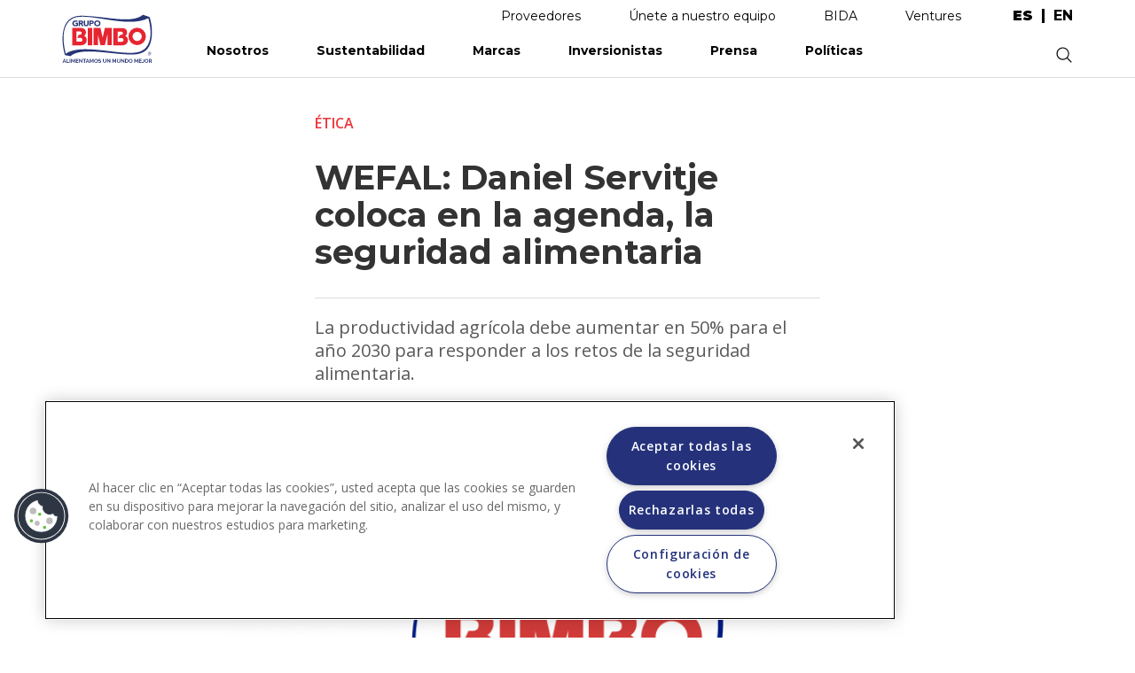

--- FILE ---
content_type: text/html; charset=UTF-8
request_url: https://grupobimbo.com/es/prensa/comunicados/etica/wefal-daniel-servitje-coloca-en-la-agenda-la-seguridad-alimentaria
body_size: 16551
content:
<!DOCTYPE html>
<html lang="es" dir="ltr" prefix="content: http://purl.org/rss/1.0/modules/content/  dc: http://purl.org/dc/terms/  foaf: http://xmlns.com/foaf/0.1/  og: http://ogp.me/ns#  rdfs: http://www.w3.org/2000/01/rdf-schema#  schema: http://schema.org/  sioc: http://rdfs.org/sioc/ns#  sioct: http://rdfs.org/sioc/types#  skos: http://www.w3.org/2004/02/skos/core#  xsd: http://www.w3.org/2001/XMLSchema# ">
  <head>
    <meta charset="utf-8" />
<link rel="canonical" href="http://grupobimbo.com/es/prensa/comunicados/etica/wefal-daniel-servitje-coloca-en-la-agenda-la-seguridad-alimentaria" />
<meta http-equiv="content-language" content="es" />
<meta name="robots" content="index, follow" />
<link rel="image_src" href="https://d2rwhogv2mrkk6.cloudfront.net/s3fs-public/comunicados-2020/PlantillaFotosCategror%C3%ADasNoticias-45_91.png?VersionId=eizqdXzSOm..mkw3_pGq0zG0.mBr_eyC" />
<meta name="description" content="La productividad agrícola debe aumentar en 50% para el año 2030 para responder a los retos de la seguridad alimentaria." />
<meta property="og:site_name" content="Grupo Bimbo" />
<meta property="og:title" content="WEFAL: Daniel Servitje coloca en la agenda, la seguridad alimentaria | Grupo Bimbo" />
<meta property="og:description" content="La productividad agrícola debe aumentar en 50% para el año 2030 para responder a los retos de la seguridad alimentaria." />
<meta property="og:image" content="https://d2rwhogv2mrkk6.cloudfront.net/s3fs-public/comunicados-2020/PlantillaFotosCategror%C3%ADasNoticias-45_91.png?VersionId=eizqdXzSOm..mkw3_pGq0zG0.mBr_eyC" />
<meta property="og:image:url" content="https://d2rwhogv2mrkk6.cloudfront.net/s3fs-public/comunicados-2020/PlantillaFotosCategror%C3%ADasNoticias-45_91.png?VersionId=eizqdXzSOm..mkw3_pGq0zG0.mBr_eyC" />
<meta property="og:image:secure_url" content="https://d2rwhogv2mrkk6.cloudfront.net/s3fs-public/comunicados-2020/PlantillaFotosCategror%C3%ADasNoticias-45_91.png?VersionId=eizqdXzSOm..mkw3_pGq0zG0.mBr_eyC" />
<meta property="og:image:alt" content="Grupo Bimbo" />
<meta name="google-site-verification" content="2orCtkBKrJuX4Eg8B9639jfm3AQbJdMZLWRZu9NkJvA" />
<meta name="twitter:card" content="summary" />
<meta name="twitter:description" content="La productividad agrícola debe aumentar en 50% para el año 2030 para responder a los retos de la seguridad alimentaria." />
<meta name="twitter:site" content="@Grupo_Bimbo" />
<meta name="twitter:title" content="WEFAL: Daniel Servitje coloca en la agenda, la seguridad alimentaria" />
<meta name="twitter:creator" content="@Grupo_Bimbo" />
<meta name="twitter:image:alt" content="Grupo Bimbo" />
<meta name="Generator" content="Drupal 8 (https://www.drupal.org)" />
<meta name="MobileOptimized" content="width" />
<meta name="HandheldFriendly" content="true" />
<meta name="viewport" content="width=device-width, initial-scale=1.0" />
<script src="https://cdn.cookielaw.org/scripttemplates/otSDKStub.js" type="text/javascript" charset="UTF-8" data-domain-script="48235f13-2560-4b95-9a2a-c2202f39be3f"></script>
<script type="text/javascript">
function OptanonWrapper() { }
</script>
<script></script>
<link rel="shortcut icon" href="/themes/custom/bimbo/favicon.ico" type="image/vnd.microsoft.icon" />
<link rel="alternate" hreflang="es" href="http://grupobimbo.com/es/prensa/comunicados/etica/wefal-daniel-servitje-coloca-en-la-agenda-la-seguridad-alimentaria" />
<link rel="alternate" hreflang="en" href="http://grupobimbo.com/en/press/releases/ethics/wefal-daniel-servitje-puts-food-security-agenda" />
<link rel="revision" href="http://grupobimbo.com/es/prensa/comunicados/etica/wefal-daniel-servitje-coloca-en-la-agenda-la-seguridad-alimentaria" />
<script src="https://d2rwhogv2mrkk6.cloudfront.net/s3fs-public/google_tag/strategist/google_tag.script.js?VersionId=MWbc1OlHRb3IVCQXsRIt64.WvZ.UkKg3?t8wyph" defer></script>

    <title>WEFAL: Daniel Servitje coloca en la agenda, la seguridad alimentaria | Grupo Bimbo</title>
    <link rel="stylesheet" media="all" href="/core/modules/system/css/components/ajax-progress.module.css?t8wyph" />
<link rel="stylesheet" media="all" href="/core/modules/system/css/components/align.module.css?t8wyph" />
<link rel="stylesheet" media="all" href="/core/modules/system/css/components/autocomplete-loading.module.css?t8wyph" />
<link rel="stylesheet" media="all" href="/core/modules/system/css/components/fieldgroup.module.css?t8wyph" />
<link rel="stylesheet" media="all" href="/core/modules/system/css/components/container-inline.module.css?t8wyph" />
<link rel="stylesheet" media="all" href="/core/modules/system/css/components/clearfix.module.css?t8wyph" />
<link rel="stylesheet" media="all" href="/core/modules/system/css/components/details.module.css?t8wyph" />
<link rel="stylesheet" media="all" href="/core/modules/system/css/components/hidden.module.css?t8wyph" />
<link rel="stylesheet" media="all" href="/core/modules/system/css/components/item-list.module.css?t8wyph" />
<link rel="stylesheet" media="all" href="/core/modules/system/css/components/js.module.css?t8wyph" />
<link rel="stylesheet" media="all" href="/core/modules/system/css/components/nowrap.module.css?t8wyph" />
<link rel="stylesheet" media="all" href="/core/modules/system/css/components/position-container.module.css?t8wyph" />
<link rel="stylesheet" media="all" href="/core/modules/system/css/components/progress.module.css?t8wyph" />
<link rel="stylesheet" media="all" href="/core/modules/system/css/components/reset-appearance.module.css?t8wyph" />
<link rel="stylesheet" media="all" href="/core/modules/system/css/components/resize.module.css?t8wyph" />
<link rel="stylesheet" media="all" href="/core/modules/system/css/components/sticky-header.module.css?t8wyph" />
<link rel="stylesheet" media="all" href="/core/modules/system/css/components/system-status-counter.css?t8wyph" />
<link rel="stylesheet" media="all" href="/core/modules/system/css/components/system-status-report-counters.css?t8wyph" />
<link rel="stylesheet" media="all" href="/core/modules/system/css/components/system-status-report-general-info.css?t8wyph" />
<link rel="stylesheet" media="all" href="/core/modules/system/css/components/tabledrag.module.css?t8wyph" />
<link rel="stylesheet" media="all" href="/core/modules/system/css/components/tablesort.module.css?t8wyph" />
<link rel="stylesheet" media="all" href="/core/modules/system/css/components/tree-child.module.css?t8wyph" />
<link rel="stylesheet" media="all" href="/core/modules/views/css/views.module.css?t8wyph" />
<link rel="stylesheet" media="all" href="/themes/custom/bimbo/css/bootstrap.min.css?t8wyph" />
<link rel="stylesheet" media="all" href="/themes/custom/bimbo/css/mobilemenu.css?t8wyph" />
<link rel="stylesheet" media="all" href="/themes/custom/bimbo/css/owl.carousel.css?t8wyph" />
<link rel="stylesheet" media="all" href="/themes/custom/bimbo/css/style.css?t8wyph" />

    
<!--[if lte IE 8]>
<script src="https://d2rwhogv2mrkk6.cloudfront.net/s3fs-public/js/js_VtafjXmRvoUgAzqzYTA3Wrjkx9wcWhjP0G4ZnnqRamA.js?VersionId=.RhSuLgAeFs0SUgwf0bjA6XwXf_oa1nf"></script>
<![endif]-->

  </head>
    <body class="prensa-comunicados-etica-wefal-daniel-servitje-coloca-en-la-agenda-la-seguridad-alimentaria es page-node-type-comunicado">
        <a href="#main-content" class="visually-hidden focusable">
      Pasar al contenido principal
    </a>
    
      <div class="dialog-off-canvas-main-canvas" data-off-canvas-main-canvas>
    <div class="layout-container">
  <header>
    <div class="region-mobile-menu container">
  	<div class="menu-container container">
  		  <div>
    <nav role="navigation" aria-labelledby="block-bimbo-mainnavigation-menu" id="block-bimbo-mainnavigation">
            
  <h2 class="visually-hidden" id="block-bimbo-mainnavigation-menu">Main navigation</h2>
  

        
              <ul>
              <li>
        <a href="/index.php/es/nosotros" data-drupal-link-system-path="node/520">Nosotros</a>
                                <ul>
	                <li>
        <a href="/index.php/es/nosotros" data-drupal-link-system-path="node/520">Conoce Bimbo</a>
                                <ul>
	  	  <li class="menu-section-title solo-desktop"><a href="/index.php/es/nosotros" data-drupal-link-system-path="node/520">Conoce Bimbo</a></li>
	                <li>
        <a href="/index.php/es/nosotros" data-drupal-link-system-path="node/520">Grupo Bimbo</a>
              </li>
          <li>
        <a href="/index.php/es/nosotros/historia" data-drupal-link-system-path="node/617">Nuestra historia</a>
              </li>
          <li>
        <a href="/index.php/es/nosotros/fundadores" data-drupal-link-system-path="nosotros/fundadores">Fundadores</a>
              </li>
          <li>
        <a href="/index.php/es/nosotros/reconocimientos" data-drupal-link-system-path="node/594">Reconocimientos</a>
              </li>
          <li>
        <a href="/index.php/es/bimbo-contigo" data-drupal-link-system-path="node/1373">Bimbo Contigo</a>
              </li>
          <li>
        <a href="/index.php/es/nosotros/visita-nuestras-panaderias" data-drupal-link-system-path="node/591">Visita nuestras panaderías</a>
              </li>
        </ul>
  
              </li>
        </ul>
  
              </li>
          <li>
        <a href="/index.php/es/sustentabilidad" data-drupal-link-system-path="node/1499">Sustentabilidad</a>
                                <ul>
	                <li>
        <a href="/index.php/es/sustentabilidad/para-ti" class="is-active" data-drupal-link-system-path="node/1500">Para ti</a>
                                <ul>
	  	  <li class="menu-section-title solo-desktop"><a href="/index.php/es/sustentabilidad/para-ti" class="is-active" data-drupal-link-system-path="node/1500">Para ti</a></li>
	                <li>
        <a href="/index.php/es/sustentabilidad/para-ti/mejores-productos" class="first-open" data-drupal-link-system-path="node/1507">Mejores Perfiles Nutricionales</a>
              </li>
          <li>
        <a href="/index.php/es/sustentabilidad/para-ti/elecciones-inteligentes" data-drupal-link-system-path="node/1508">Elecciones inteligentes</a>
              </li>
          <li>
        <a href="/index.php/es/sustentabilidad/para-ti/dietas-mas-saludables-y-sostenibles" data-drupal-link-system-path="node/1509">Dietas más Saludables a Base de Plantas</a>
              </li>
        </ul>
  
              </li>
          <li>
        <a href="/index.php/es/sustentabilidad/para-la-vida" data-drupal-link-system-path="node/1505">Para la Vida</a>
                                <ul>
	  	  <li class="menu-section-title solo-desktop"><a href="/index.php/es/sustentabilidad/para-la-vida" data-drupal-link-system-path="node/1505">Para la Vida</a></li>
	                <li>
        <a href="/index.php/es/sustentabilidad/para-la-vida/fortalecer-a-las-comunidades" data-drupal-link-system-path="node/1510">Fortalecer a las comunidades</a>
              </li>
          <li>
        <a href="/index.php/es/sustentabilidad/para-la-vida/cuidar-a-nuestra-gente" data-drupal-link-system-path="node/1511">Cuidar a Nuestra Gente</a>
              </li>
        </ul>
  
              </li>
          <li>
        <a href="/index.php/es/sustentabilidad/para-la-naturaleza" data-drupal-link-system-path="node/1501">Para la Naturaleza</a>
                                <ul>
	  	  <li class="menu-section-title solo-desktop"><a href="/index.php/es/sustentabilidad/para-la-naturaleza" data-drupal-link-system-path="node/1501">Para la Naturaleza</a></li>
	                <li>
        <a href="/index.php/es/sustentabilidad/para-la-naturaleza/cero-desperdicios" data-drupal-link-system-path="node/1513">Cero Desperdicios</a>
              </li>
          <li>
        <a href="/index.php/es/sustentabilidad/para-la-naturaleza/cero-emisiones-netas-de-carbono" data-drupal-link-system-path="node/1506">Cero emisiones netas de carbono</a>
              </li>
          <li>
        <a href="/index.php/es/sustentabilidad/para-la-naturaleza/agricultura-regenerativa" data-drupal-link-system-path="node/1512">Agricultura Regenerativa</a>
              </li>
        </ul>
  
              </li>
          <li>
        <a href="/index.php/es/sustentabilidad" class="menu-inicio-sustentabilidad" data-drupal-link-system-path="node/1499">Inicio</a>
              </li>
          <li>
        <a href="/index.php/es/inversionistas/reportes/informes-anuales" data-drupal-link-system-path="taxonomy/term/30">Informe Anual</a>
              </li>
        </ul>
  
              </li>
          <li>
        <a href="/index.php/es/marcas" data-drupal-link-system-path="node/550">Marcas</a>
                                <ul>
	                <li>
        <a href="/index.php/es/marcas" data-drupal-link-system-path="node/550">Nuestras marcas</a>
                                <ul>
	  	  <li class="menu-section-title solo-desktop"><a href="/index.php/es/marcas" data-drupal-link-system-path="node/550">Nuestras marcas</a></li>
	                <li>
        <a href="/index.php/es/marcas" class="solo-movil normal" data-drupal-link-system-path="node/550">Inicio</a>
              </li>
          <li>
        <a href="/index.php/es/marcas/mexico" data-drupal-link-system-path="taxonomy/term/120">México</a>
              </li>
          <li>
        <a href="/index.php/es/marcas/norteamerica" data-drupal-link-system-path="taxonomy/term/121">Norteamérica</a>
              </li>
          <li>
        <a href="/index.php/es/marcas/centroamerica" data-drupal-link-system-path="taxonomy/term/122">Centroamérica</a>
              </li>
          <li>
        <a href="/index.php/es/marcas/sudamerica" data-drupal-link-system-path="taxonomy/term/123">Sudamérica</a>
              </li>
          <li>
        <a href="/index.php/es/marcas/europa-y-africa" data-drupal-link-system-path="taxonomy/term/124">Europa y África</a>
              </li>
          <li>
        <a href="/index.php/es/marcas/asia" data-drupal-link-system-path="taxonomy/term/159">Asia</a>
              </li>
        </ul>
  
              </li>
        </ul>
  
              </li>
          <li>
        <a href="/index.php/es/inversionistas" class="no-dropdown" data-drupal-link-system-path="node/509">Inversionistas</a>
                                <ul>
	                <li>
        <a href="/index.php/es/inversionistas" data-drupal-link-system-path="node/509">Inversión en Bimbo</a>
                                <ul>
	  	  <li class="menu-section-title solo-desktop"><a href="/index.php/es/inversionistas" data-drupal-link-system-path="node/509">Inversión en Bimbo</a></li>
	                <li>
        <a href="/index.php/es/inversionistas" data-drupal-link-system-path="node/509">Inicio</a>
              </li>
          <li>
        <a href="/index.php/es/inversionistas/quienes-somos" data-drupal-link-system-path="node/410">¿Quiénes somos?</a>
              </li>
          <li>
        <a href="/index.php/es/inversionistas/valor-bimbo" data-drupal-link-system-path="node/390">Valor Bimbo</a>
              </li>
          <li>
        <a href="/index.php/es/inversionistas/eventos" data-drupal-link-system-path="inversionistas/eventos">Eventos y Presentaciones</a>
              </li>
          <li>
        <a href="/index.php/es/inversionistas/cobertura-de-analistas" data-drupal-link-system-path="node/340">Cobertura de analistas</a>
              </li>
          <li>
        <a href="/index.php/es/inversionistas/gobierno-corporativo" class="no-display solo-desktop" data-drupal-link-system-path="node/207">Gobierno Corporativo</a>
              </li>
          <li>
        <a href="/index.php/es/inversionistas/reportes" class="no-display solo-desktop" data-drupal-link-system-path="inversionistas/reportes">Reportes</a>
              </li>
          <li>
        <a href="/index.php/es/inversionistas/contacto" data-drupal-link-system-path="node/376">Contacto</a>
              </li>
        </ul>
  
              </li>
          <li>
        <a href="/index.php/es/inversionistas/gobierno-corporativo" data-drupal-link-system-path="node/207">Gobierno Corporativo</a>
                                <ul>
	  	  <li class="menu-section-title solo-desktop"><a href="/index.php/es/inversionistas/gobierno-corporativo" data-drupal-link-system-path="node/207">Gobierno Corporativo</a></li>
	                <li>
        <a href="/index.php/es/inversionistas/gobierno-corporativo/asambleas-anuales" data-drupal-link-system-path="node/274">Asambleas anuales</a>
              </li>
          <li>
        <a href="/index.php/es/inversionistas/gobierno-corporativo/estructura" data-drupal-link-system-path="node/287">Estructura</a>
              </li>
          <li>
        <a href="/index.php/es/inversionistas/gobierno-corporativo/consejo-de-administracion" data-drupal-link-system-path="node/543">Consejo de administración</a>
              </li>
          <li>
        <a href="/index.php/es/inversionistas/gobierno-corporativo/comites" data-drupal-link-system-path="inversionistas/gobierno-corporativo/comites">Comités</a>
              </li>
          <li>
        <a href="/index.php/es/inversionistas/gobierno-corporativo/codigo" data-drupal-link-system-path="node/327">Código de Gobierno Corporativo</a>
              </li>
          <li>
        <a href="/index.php/es/inversionistas/gobierno-corporativo/contacto" data-drupal-link-system-path="node/290">Contacto</a>
              </li>
        </ul>
  
              </li>
          <li>
        <a href="/index.php/es/inversionistas/reportes" data-drupal-link-system-path="inversionistas/reportes">Reportes</a>
                                <ul>
	  	  <li class="menu-section-title solo-desktop"><a href="/index.php/es/inversionistas/reportes" data-drupal-link-system-path="inversionistas/reportes">Reportes</a></li>
	                <li>
        <a href="/index.php/es/inversionistas/reportes/informes-anuales" data-drupal-link-system-path="taxonomy/term/30">Informes anuales</a>
              </li>
          <li>
        <a href="/index.php/es/inversionistas/reportes/reportes-trimestrales" data-drupal-link-system-path="taxonomy/term/31">Reportes trimestrales</a>
              </li>
          <li>
        <a href="/index.php/es/inversionistas/reportes/reportes-bmv" data-drupal-link-system-path="taxonomy/term/32">Reportes BMV</a>
              </li>
          <li>
        <a href="/index.php/es/investors/cbcr" class="menu-cbcr" data-drupal-link-system-path="investors/cbcr">CbCR</a>
              </li>
        </ul>
  
              </li>
        </ul>
  
              </li>
          <li>
        <a href="/index.php/es/prensa" data-drupal-link-system-path="prensa">Prensa</a>
                                <ul>
	                <li>
        <a href="/index.php/es/prensa/noticias" data-drupal-link-system-path="prensa/noticias">Noticias</a>
                                <ul>
	  	  <li class="menu-section-title solo-desktop"><a href="/index.php/es/prensa/noticias" data-drupal-link-system-path="prensa/noticias">Noticias</a></li>
	                <li>
        <a href="/index.php/es/prensa" class="solo-movil normal" data-drupal-link-system-path="prensa">Inicio</a>
              </li>
          <li>
        <a href="/index.php/es/prensa/noticias" data-drupal-link-system-path="prensa/noticias">Últimas noticias</a>
              </li>
          <li>
        <a href="/index.php/es/prensa/noticias/bienestar" data-drupal-link-system-path="taxonomy/term/3">Bienestar</a>
              </li>
          <li>
        <a href="/index.php/es/prensa/noticias/comunidad" data-drupal-link-system-path="taxonomy/term/5">Comunidad</a>
              </li>
          <li>
        <a href="/index.php/es/prensa/noticias/innovacion" data-drupal-link-system-path="taxonomy/term/4">Innovación</a>
              </li>
          <li>
        <a href="/index.php/es/prensa/noticias/negocios" data-drupal-link-system-path="taxonomy/term/6">Negocios</a>
              </li>
          <li>
        <a href="/index.php/es/prensa/noticias/medio-ambiente" data-drupal-link-system-path="taxonomy/term/1">Sustentabilidad</a>
              </li>
        </ul>
  
              </li>
          <li>
        <a href="/index.php/es/prensa/comunicados" data-drupal-link-system-path="prensa/comunicados">Comunicados</a>
                                <ul>
	  	  <li class="menu-section-title solo-desktop"><a href="/index.php/es/prensa/comunicados" data-drupal-link-system-path="prensa/comunicados">Comunicados</a></li>
	                <li>
        <a href="/index.php/es/prensa/comunicados" data-drupal-link-system-path="prensa/comunicados">Últimos comunicados</a>
              </li>
        </ul>
  
              </li>
        </ul>
  
              </li>
          <li>
        <a href="/index.php/es/nosotros/politica" data-drupal-link-system-path="nosotros/politicas">Políticas</a>
              </li>
          <li>
        <a href="https://proveedores.grupobimbo.com/" class="solo-movil">Proveedores</a>
              </li>
          <li>
        <a href="/index.php/es/unete-a-nuestro-equipo" class="solo-movil" data-drupal-link-system-path="node/1236">Únete a nuestro equipo</a>
              </li>
          <li>
        <a href="mailto:atencionenlinea@grupobimbo.com" class="solo-movil">Contacto</a>
              </li>
          <li>
        <a href="https://grupobimbo.com/bida/chatbot.html" class="solo-movil normal" target="_blank">BIDA</a>
              </li>
          <li>
        <a href="https://grupobimbo.com/es/ventures" class="solo-movil normal only-es" target="_self">Bimbo Ventures</a>
              </li>
          <li>
        <a href="https://grupobimbo.com/en/ventures" class="solo-movil normal only-en" target="_self">Ventures</a>
              </li>
          <li>
        <a href="/index.php/es" class="solo-movil normal" data-drupal-link-system-path="&lt;front&gt;">Inicio</a>
              </li>
        </ul>
  


  </nav>

  </div>

  	</div>
    </div>

    <div class="region-top-links">
  	<div class="container">
  		  <div>
    <nav role="navigation" aria-labelledby="block-bimbo-enlacessuperiores-menu" id="block-bimbo-enlacessuperiores">
            
  <h2 class="visually-hidden" id="block-bimbo-enlacessuperiores-menu">Enlaces superiores</h2>
  

        
              <ul>
              <li>
        <a href="https://proveedores.grupobimbo.com/" target="_blank">Proveedores</a>
              </li>
          <li>
        <a href="/es/unete-a-nuestro-equipo" data-drupal-link-system-path="node/1236">Únete a nuestro equipo</a>
              </li>
          <li>
        <a href="https://grupobimbo.com/bida/chatbot.html" target="_blank">BIDA</a>
              </li>
          <li>
        <a href="https://grupobimbo.com/es/ventures" class="only-es" target="_self">Ventures</a>
              </li>
          <li>
        <a href="https://grupobimbo.com/en/ventures" class="only-en" target="_self">Ventures</a>
              </li>
        </ul>
  


  </nav>
<div class="language-switcher-language-url block block-language block-language-blocklanguage-interface" id="block-bimbo-alternadordeidioma" role="navigation">
  
    
      <div class="content">
      <ul class="links"><li hreflang="es" data-drupal-link-system-path="node/797" class="is-active"><a href="/es/prensa/comunicados/etica/wefal-daniel-servitje-coloca-en-la-agenda-la-seguridad-alimentaria" class="language-link is-active" hreflang="es" data-drupal-link-system-path="node/797">es</a></li><li hreflang="en" data-drupal-link-system-path="node/797"><a href="/en/press/releases/ethics/wefal-daniel-servitje-puts-food-security-agenda" class="language-link" hreflang="en" data-drupal-link-system-path="node/797">en</a></li></ul>
    </div>
  </div>

  </div>

  	</div>
    </div>

    <div class="region-header">
  	<div class="container">
  		<div id="block-bimbo-branding" class="block block-system block-system-branding-block">
  			<a href="http://grupobimbo.com/es" rel="home">
  			  <img src="/themes/custom/bimbo/logo.svg" alt="Inicio">
  			</a>
  		</div>
  		  <div>
    <nav role="navigation" aria-labelledby="block-bimbo-main-navigation-menu" id="block-bimbo-main-navigation">
            
  <h2 class="visually-hidden" id="block-bimbo-main-navigation-menu">Main navigation</h2>
  

        
              <ul>
              <li>
        <a href="/index.php/es/nosotros" data-drupal-link-system-path="node/520">Nosotros</a>
                                <ul>
	                <li>
        <a href="/index.php/es/nosotros" data-drupal-link-system-path="node/520">Conoce Bimbo</a>
                                <ul>
	  	  <li class="menu-section-title solo-desktop"><a href="/index.php/es/nosotros" data-drupal-link-system-path="node/520">Conoce Bimbo</a></li>
	                <li>
        <a href="/index.php/es/nosotros" data-drupal-link-system-path="node/520">Grupo Bimbo</a>
              </li>
          <li>
        <a href="/index.php/es/nosotros/historia" data-drupal-link-system-path="node/617">Nuestra historia</a>
              </li>
          <li>
        <a href="/index.php/es/nosotros/fundadores" data-drupal-link-system-path="nosotros/fundadores">Fundadores</a>
              </li>
          <li>
        <a href="/index.php/es/nosotros/reconocimientos" data-drupal-link-system-path="node/594">Reconocimientos</a>
              </li>
          <li>
        <a href="/index.php/es/bimbo-contigo" data-drupal-link-system-path="node/1373">Bimbo Contigo</a>
              </li>
          <li>
        <a href="/index.php/es/nosotros/visita-nuestras-panaderias" data-drupal-link-system-path="node/591">Visita nuestras panaderías</a>
              </li>
        </ul>
  
              </li>
        </ul>
  
              </li>
          <li>
        <a href="/index.php/es/sustentabilidad" data-drupal-link-system-path="node/1499">Sustentabilidad</a>
                                <ul>
	                <li>
        <a href="/index.php/es/sustentabilidad/para-ti" class="is-active" data-drupal-link-system-path="node/1500">Para ti</a>
                                <ul>
	  	  <li class="menu-section-title solo-desktop"><a href="/index.php/es/sustentabilidad/para-ti" class="is-active" data-drupal-link-system-path="node/1500">Para ti</a></li>
	                <li>
        <a href="/index.php/es/sustentabilidad/para-ti/mejores-productos" class="first-open" data-drupal-link-system-path="node/1507">Mejores Perfiles Nutricionales</a>
              </li>
          <li>
        <a href="/index.php/es/sustentabilidad/para-ti/elecciones-inteligentes" data-drupal-link-system-path="node/1508">Elecciones inteligentes</a>
              </li>
          <li>
        <a href="/index.php/es/sustentabilidad/para-ti/dietas-mas-saludables-y-sostenibles" data-drupal-link-system-path="node/1509">Dietas más Saludables a Base de Plantas</a>
              </li>
        </ul>
  
              </li>
          <li>
        <a href="/index.php/es/sustentabilidad/para-la-vida" data-drupal-link-system-path="node/1505">Para la Vida</a>
                                <ul>
	  	  <li class="menu-section-title solo-desktop"><a href="/index.php/es/sustentabilidad/para-la-vida" data-drupal-link-system-path="node/1505">Para la Vida</a></li>
	                <li>
        <a href="/index.php/es/sustentabilidad/para-la-vida/fortalecer-a-las-comunidades" data-drupal-link-system-path="node/1510">Fortalecer a las comunidades</a>
              </li>
          <li>
        <a href="/index.php/es/sustentabilidad/para-la-vida/cuidar-a-nuestra-gente" data-drupal-link-system-path="node/1511">Cuidar a Nuestra Gente</a>
              </li>
        </ul>
  
              </li>
          <li>
        <a href="/index.php/es/sustentabilidad/para-la-naturaleza" data-drupal-link-system-path="node/1501">Para la Naturaleza</a>
                                <ul>
	  	  <li class="menu-section-title solo-desktop"><a href="/index.php/es/sustentabilidad/para-la-naturaleza" data-drupal-link-system-path="node/1501">Para la Naturaleza</a></li>
	                <li>
        <a href="/index.php/es/sustentabilidad/para-la-naturaleza/cero-desperdicios" data-drupal-link-system-path="node/1513">Cero Desperdicios</a>
              </li>
          <li>
        <a href="/index.php/es/sustentabilidad/para-la-naturaleza/cero-emisiones-netas-de-carbono" data-drupal-link-system-path="node/1506">Cero emisiones netas de carbono</a>
              </li>
          <li>
        <a href="/index.php/es/sustentabilidad/para-la-naturaleza/agricultura-regenerativa" data-drupal-link-system-path="node/1512">Agricultura Regenerativa</a>
              </li>
        </ul>
  
              </li>
          <li>
        <a href="/index.php/es/sustentabilidad" class="menu-inicio-sustentabilidad" data-drupal-link-system-path="node/1499">Inicio</a>
              </li>
          <li>
        <a href="/index.php/es/inversionistas/reportes/informes-anuales" data-drupal-link-system-path="taxonomy/term/30">Informe Anual</a>
              </li>
        </ul>
  
              </li>
          <li>
        <a href="/index.php/es/marcas" data-drupal-link-system-path="node/550">Marcas</a>
                                <ul>
	                <li>
        <a href="/index.php/es/marcas" data-drupal-link-system-path="node/550">Nuestras marcas</a>
                                <ul>
	  	  <li class="menu-section-title solo-desktop"><a href="/index.php/es/marcas" data-drupal-link-system-path="node/550">Nuestras marcas</a></li>
	                <li>
        <a href="/index.php/es/marcas" class="solo-movil normal" data-drupal-link-system-path="node/550">Inicio</a>
              </li>
          <li>
        <a href="/index.php/es/marcas/mexico" data-drupal-link-system-path="taxonomy/term/120">México</a>
              </li>
          <li>
        <a href="/index.php/es/marcas/norteamerica" data-drupal-link-system-path="taxonomy/term/121">Norteamérica</a>
              </li>
          <li>
        <a href="/index.php/es/marcas/centroamerica" data-drupal-link-system-path="taxonomy/term/122">Centroamérica</a>
              </li>
          <li>
        <a href="/index.php/es/marcas/sudamerica" data-drupal-link-system-path="taxonomy/term/123">Sudamérica</a>
              </li>
          <li>
        <a href="/index.php/es/marcas/europa-y-africa" data-drupal-link-system-path="taxonomy/term/124">Europa y África</a>
              </li>
          <li>
        <a href="/index.php/es/marcas/asia" data-drupal-link-system-path="taxonomy/term/159">Asia</a>
              </li>
        </ul>
  
              </li>
        </ul>
  
              </li>
          <li>
        <a href="/index.php/es/inversionistas" class="no-dropdown" data-drupal-link-system-path="node/509">Inversionistas</a>
                                <ul>
	                <li>
        <a href="/index.php/es/inversionistas" data-drupal-link-system-path="node/509">Inversión en Bimbo</a>
                                <ul>
	  	  <li class="menu-section-title solo-desktop"><a href="/index.php/es/inversionistas" data-drupal-link-system-path="node/509">Inversión en Bimbo</a></li>
	                <li>
        <a href="/index.php/es/inversionistas" data-drupal-link-system-path="node/509">Inicio</a>
              </li>
          <li>
        <a href="/index.php/es/inversionistas/quienes-somos" data-drupal-link-system-path="node/410">¿Quiénes somos?</a>
              </li>
          <li>
        <a href="/index.php/es/inversionistas/valor-bimbo" data-drupal-link-system-path="node/390">Valor Bimbo</a>
              </li>
          <li>
        <a href="/index.php/es/inversionistas/eventos" data-drupal-link-system-path="inversionistas/eventos">Eventos y Presentaciones</a>
              </li>
          <li>
        <a href="/index.php/es/inversionistas/cobertura-de-analistas" data-drupal-link-system-path="node/340">Cobertura de analistas</a>
              </li>
          <li>
        <a href="/index.php/es/inversionistas/gobierno-corporativo" class="no-display solo-desktop" data-drupal-link-system-path="node/207">Gobierno Corporativo</a>
              </li>
          <li>
        <a href="/index.php/es/inversionistas/reportes" class="no-display solo-desktop" data-drupal-link-system-path="inversionistas/reportes">Reportes</a>
              </li>
          <li>
        <a href="/index.php/es/inversionistas/contacto" data-drupal-link-system-path="node/376">Contacto</a>
              </li>
        </ul>
  
              </li>
          <li>
        <a href="/index.php/es/inversionistas/gobierno-corporativo" data-drupal-link-system-path="node/207">Gobierno Corporativo</a>
                                <ul>
	  	  <li class="menu-section-title solo-desktop"><a href="/index.php/es/inversionistas/gobierno-corporativo" data-drupal-link-system-path="node/207">Gobierno Corporativo</a></li>
	                <li>
        <a href="/index.php/es/inversionistas/gobierno-corporativo/asambleas-anuales" data-drupal-link-system-path="node/274">Asambleas anuales</a>
              </li>
          <li>
        <a href="/index.php/es/inversionistas/gobierno-corporativo/estructura" data-drupal-link-system-path="node/287">Estructura</a>
              </li>
          <li>
        <a href="/index.php/es/inversionistas/gobierno-corporativo/consejo-de-administracion" data-drupal-link-system-path="node/543">Consejo de administración</a>
              </li>
          <li>
        <a href="/index.php/es/inversionistas/gobierno-corporativo/comites" data-drupal-link-system-path="inversionistas/gobierno-corporativo/comites">Comités</a>
              </li>
          <li>
        <a href="/index.php/es/inversionistas/gobierno-corporativo/codigo" data-drupal-link-system-path="node/327">Código de Gobierno Corporativo</a>
              </li>
          <li>
        <a href="/index.php/es/inversionistas/gobierno-corporativo/contacto" data-drupal-link-system-path="node/290">Contacto</a>
              </li>
        </ul>
  
              </li>
          <li>
        <a href="/index.php/es/inversionistas/reportes" data-drupal-link-system-path="inversionistas/reportes">Reportes</a>
                                <ul>
	  	  <li class="menu-section-title solo-desktop"><a href="/index.php/es/inversionistas/reportes" data-drupal-link-system-path="inversionistas/reportes">Reportes</a></li>
	                <li>
        <a href="/index.php/es/inversionistas/reportes/informes-anuales" data-drupal-link-system-path="taxonomy/term/30">Informes anuales</a>
              </li>
          <li>
        <a href="/index.php/es/inversionistas/reportes/reportes-trimestrales" data-drupal-link-system-path="taxonomy/term/31">Reportes trimestrales</a>
              </li>
          <li>
        <a href="/index.php/es/inversionistas/reportes/reportes-bmv" data-drupal-link-system-path="taxonomy/term/32">Reportes BMV</a>
              </li>
          <li>
        <a href="/index.php/es/investors/cbcr" class="menu-cbcr" data-drupal-link-system-path="investors/cbcr">CbCR</a>
              </li>
        </ul>
  
              </li>
        </ul>
  
              </li>
          <li>
        <a href="/index.php/es/prensa" data-drupal-link-system-path="prensa">Prensa</a>
                                <ul>
	                <li>
        <a href="/index.php/es/prensa/noticias" data-drupal-link-system-path="prensa/noticias">Noticias</a>
                                <ul>
	  	  <li class="menu-section-title solo-desktop"><a href="/index.php/es/prensa/noticias" data-drupal-link-system-path="prensa/noticias">Noticias</a></li>
	                <li>
        <a href="/index.php/es/prensa" class="solo-movil normal" data-drupal-link-system-path="prensa">Inicio</a>
              </li>
          <li>
        <a href="/index.php/es/prensa/noticias" data-drupal-link-system-path="prensa/noticias">Últimas noticias</a>
              </li>
          <li>
        <a href="/index.php/es/prensa/noticias/bienestar" data-drupal-link-system-path="taxonomy/term/3">Bienestar</a>
              </li>
          <li>
        <a href="/index.php/es/prensa/noticias/comunidad" data-drupal-link-system-path="taxonomy/term/5">Comunidad</a>
              </li>
          <li>
        <a href="/index.php/es/prensa/noticias/innovacion" data-drupal-link-system-path="taxonomy/term/4">Innovación</a>
              </li>
          <li>
        <a href="/index.php/es/prensa/noticias/negocios" data-drupal-link-system-path="taxonomy/term/6">Negocios</a>
              </li>
          <li>
        <a href="/index.php/es/prensa/noticias/medio-ambiente" data-drupal-link-system-path="taxonomy/term/1">Sustentabilidad</a>
              </li>
        </ul>
  
              </li>
          <li>
        <a href="/index.php/es/prensa/comunicados" data-drupal-link-system-path="prensa/comunicados">Comunicados</a>
                                <ul>
	  	  <li class="menu-section-title solo-desktop"><a href="/index.php/es/prensa/comunicados" data-drupal-link-system-path="prensa/comunicados">Comunicados</a></li>
	                <li>
        <a href="/index.php/es/prensa/comunicados" data-drupal-link-system-path="prensa/comunicados">Últimos comunicados</a>
              </li>
        </ul>
  
              </li>
        </ul>
  
              </li>
          <li>
        <a href="/index.php/es/nosotros/politica" data-drupal-link-system-path="nosotros/politicas">Políticas</a>
              </li>
          <li>
        <a href="https://proveedores.grupobimbo.com/" class="solo-movil">Proveedores</a>
              </li>
          <li>
        <a href="/index.php/es/unete-a-nuestro-equipo" class="solo-movil" data-drupal-link-system-path="node/1236">Únete a nuestro equipo</a>
              </li>
          <li>
        <a href="mailto:atencionenlinea@grupobimbo.com" class="solo-movil">Contacto</a>
              </li>
          <li>
        <a href="https://grupobimbo.com/bida/chatbot.html" class="solo-movil normal" target="_blank">BIDA</a>
              </li>
          <li>
        <a href="https://grupobimbo.com/es/ventures" class="solo-movil normal only-es" target="_self">Bimbo Ventures</a>
              </li>
          <li>
        <a href="https://grupobimbo.com/en/ventures" class="solo-movil normal only-en" target="_self">Ventures</a>
              </li>
          <li>
        <a href="/index.php/es" class="solo-movil normal" data-drupal-link-system-path="&lt;front&gt;">Inicio</a>
              </li>
        </ul>
  


  </nav>
<div class="search-block-form block block-search block-search-form-block" data-drupal-selector="search-block-form" id="block-bimbo-search-form" role="search">
  
    
      <div class="content">
      <form action="/es/search/node" method="get" id="search-block-form" accept-charset="UTF-8">
  <div class="js-form-item form-item js-form-type-search form-item-keys js-form-item-keys form-no-label">
      <label for="edit-keys--2" class="visually-hidden">Buscar</label>
        <input title="Escriba lo que quiere buscar." data-drupal-selector="edit-keys" aria-describedby="edit-keys--2--description" type="search" id="edit-keys--2" name="keys" value="" size="15" maxlength="128" class="form-search" />

            <div id="edit-keys--2--description" class="description">
      .
    </div>
  </div>
<div data-drupal-selector="edit-actions" class="form-actions js-form-wrapper form-wrapper" id="edit-actions"><input data-drupal-selector="edit-submit" type="submit" id="edit-submit--3" value="Buscar" class="button js-form-submit form-submit" />
</div>

</form>

    </div>
  </div>

  </div>

  	</div>
    </div>
  </header>

  <div class="region-breadcrumbs">
	<div class="container">
		
	</div>
  </div>

  <div class="region-banners">
		  <div>
    <div class="views-element-container block block-views block-views-blockbanners-block-1" id="block-bimbo-views-block-banners-block-1">
  
    
      <div class="content">
      <div><div class="js-view-dom-id-d2f9d40b6176799a8b4a054347746f3c75933f3f7e52f54cc1a705e23de79839">
  
  
  

  
  
  

    

  
  

  
  
</div>
</div>

    </div>
  </div>

  </div>

  </div>

  <div class="region-main-title ">
    <div class="container">
      
    </div>
  </div>

  
  <div class="region-content-top">
    <div class="container">
        <div>
    <div data-drupal-messages-fallback class="hidden"></div>

  </div>

    </div>
  </div>

  <div class="region-precontent">
    <div class="container">
      
    </div>
  </div>

  <div class="region-content">
    <a id="main-content" tabindex="-1"></a>    <div class="container">
					  <div>
    <div id="block-bimbo-content" class="block block-system block-system-main-block">
  
    
      <div class="content">
      <div data-history-node-id="797" class="node node--type-comunicado node--view-mode-full ds-1col clearfix">

  

  
            <div class="field field--name-field-categoria field--type-entity-reference field--label-hidden field__item"><a href="/es/prensa/comunicados/etica" hreflang="es">Ética</a></div>
      
            <div class="field field--name-node-title field--type-ds field--label-hidden field__item"><h1 class="content-title">
  WEFAL: Daniel Servitje coloca en la agenda, la seguridad alimentaria
</h1>
</div>
      
            <div class="field field--name-field-resumen field--type-string-long field--label-hidden field__item">La productividad agrícola debe aumentar en 50% para el año 2030 para responder a los retos de la seguridad alimentaria.</div>
      
      <div class="field field--name-field-portada field--type-image field--label-hidden field__items">
              <div class="field__item">  <img src="https://d2rwhogv2mrkk6.cloudfront.net/s3fs-public/styles/headline_press/public/comunicados-2020/PlantillaFotosCategror%C3%ADasNoticias-45_91.png?VersionId=r5Dv6vGr_hXVUXONjymWKkz9Q.8dASG5&amp;itok=60c6-Keq" width="730" height="487" alt="Grupo Bimbo" title="Grupo Bimbo" typeof="foaf:Image" />


</div>
          </div>
  
            <div class="field field--name-field-fuente field--type-entity-reference field--label-hidden field__item">Grupo Bimbo</div>
      
            <div class="field field--name-field-compartir field--type-boolean field--label-hidden field__item"><div class="share-button"></div><div class="addthis_inline_share_toolbox"></div></div>
      
            <div class="field field--name-field-fecha field--type-datetime field--label-hidden field__item"><time datetime="2012-04-17T00:33:06Z">Abril 16, 2012</time>
</div>
      
            <div class="field field--name-field-region field--type-entity-reference field--label-hidden field__item">Jalisco</div>
      
            <div class="field field--name-field-contenido field--type-text-long field--label-hidden field__item"><p>Daniel Servitje, Director General de Grupo Bimbo participará en el 7º Foro Económico Mundial en América Latina (WEFLA por sus siglas en inglés), que este año es titulado “La transformación regional en un nuevo contexto global” y que será inaugurado por el Presidente Felipe Calderón.</p>

<p>El directivo compartirá sus reflexiones sobre los actuales retos y las oportunidades de América Latina en un contexto global de gran competitividad. El evento ha convocado a más de 900 líderes regionales y globales en representación de cerca de 70 países, además de miembros de la iniciativa privada, sociedad civil y la academia.</p>

<p>Daniel Servitje participa este año como uno de los Co-Presidentes del evento y del Grupo de Trabajo de Seguridad Alimentaria del B20, foro creado para que líderes de gobierno mantengan un diálogo abierto con el sector empresarial en temas regulatorios, recuperación del comercio y la inversión, así como la reducción del desempleo. Desde 2010, se han realizado 3 reuniones con sede en Canadá, Corea y Francia.</p>

<p><cite>La seguridad alimentaria será uno de los temas centrales de la agenda del WEFLA este año y se analizarán las nuevas vertientes de una problemática que hasta hace algunos años sólo se vinculaba con deficiencias en la distribución de alimentos.</cite> En fechas recientes, otros factores han sido incluidos en las discusiones para la elaboración de metas y programas, tales como: la desnutrición, el uso de alimentos para generación de biocombustibles y falta de productividad en el campo.</p>

<p>El Directivo de la empresa panificadora con mayor presencia en el mundo, ha participado activamente en los últimos años en el debate sobre la seguridad alimentaria en distintos foros internacionales, haciendo importantes aportaciones para alcanzar soluciones integrales y de largo plazo.</p>

<p>En entrevista previa, señaló que <cite>para satisfacer la demanda global de alimentos agrícolas, impulsada por el aumento de la población, sus ingresos, y ante un entorno marcado por la escases de recursos y los efectos del cambio climático, la cifra de productividad agrícola debe aumentar en un 50% para el año 2030.</cite></p>

<p>Grupo Bimbo fue la primera empresa con orígenes en Latinoamérica que participó en el Grupo de Trabajo de Seguridad Alimentaria del B20 y desde entonces, Servitje ha señalado la importancia de la colaboración entre el sector público y privado para dar alcance a los retos que presenta la seguridad alimentaria a nivel global. Además, ha señalado que ante los problemas que giran en torno a la reducción de la productividad agrícola que se presenta actualmente alrededor del mundo, no debe dejarse de lado la sustentabilidad ambiental, por sus implicaciones para las generaciones futuras, y la mejora de condiciones económicas para los agricultores.</p>

<p>Servitje reconoció que bajo la presidencia de México se ha consolidado un carácter incluyente de las propuestas que han derivado de otros organismos internacionales y se espera que esto permita la consolidación de las propuestas de los Grupos de Trabajo.</p>

<p>Daniel Servitje tendrá una de las agendas más dinámicas dentro del WEFAL, ya que estará presente en 6 mesas de discusión en la que presentará prioridades y propuestas consensadas por todos los sectores que conforman el Grupo de Trabajo de Seguridad Alimentaria. Destaca su participación en la presentación que harán los 8 presidentes de los Grupos de Trabajo ante el Presidente Felipe Calderón y además, Presidirá junto con el Secretario Francisco Javier Mayorga (SAGARPA) una mesa de diálogo entre el sector público y el privado.</p></div>
      

</div>


    </div>
  </div>

  </div>

		    </div>
  </div>

  <div class="region-subcontent">
    <div class="container">
      
    </div>
  </div>

  <div class="region-content-bottom">
    <div class="container">
        <div>
    <div id="block-bimbo-contactodeprensa" class="block block-block-content block-block-contentfd8e0cd5-2339-49c4-a998-3a4e10cdbd02">
  
    
      <div class="content">
      
            <div class="field field--name-body field--type-text-with-summary field--label-hidden field__item"><h2>Contáctanos para poder atenderte</h2>
<img alt="Correo de contacto" src="/themes/custom/bimbo/img/icon_mail.svg" /> <a href="mailto:prensa@grupobimbo.com">prensa@grupobimbo.com</a>
</div>
      
    </div>
  </div>
<div class="views-element-container block block-views block-views-blockcomunicados-block-2" id="block-bimbo-views-block-comunicados-block-2">
  
      <h2>Comunicados relacionados</h2>
    
      <div class="content">
      <div><div class="prensa-relacionada row js-view-dom-id-fad29d52660f0aa109c89d82122f3b031fca52bf63303470cbe5b0e7a35f3704">
  
  
  

  
  
  

      <div class="col-sm-3 views-row"><div data-history-node-id="1943" class="node node--type-comunicado node--view-mode-teaser ds-1col clearfix">

  

  
<div  class="columna-izquierda">
      
      <div class="field field--name-field-portada field--type-image field--label-hidden field__items">
              <div class="field__item">  <img src="https://d2rwhogv2mrkk6.cloudfront.net/s3fs-public/styles/teaser_news/public/comunicados-2025/Ethisphere_GrupoBimbo_ESP.png?VersionId=BHhP1XMzhnk8wOb.jaXQQ8dAKRCZZHYt&amp;itok=HvLsEIVG" width="350" height="233" alt="POR NOVENO AÑO CONSECUTIVO GRUPO BIMBO ES RECONOCIDA COMO UNA DE LAS EMPRESAS MÁS ÉTICAS DEL MUNDO " title="Grupo Bimbo es reconocida como una de las Empresas Más Éticas del Mundo por Ethisphere" typeof="foaf:Image" />


</div>
          </div>
  
  </div>

<div  class="columna-derecha">
      
            <div class="field field--name-field-categoria field--type-entity-reference field--label-hidden field__item"><a href="/index.php/es/prensa/comunicados/etica" hreflang="es">Ética</a></div>
      
            <div class="field field--name-node-title field--type-ds field--label-hidden field__item"><h2>
  <a href="/index.php/es/prensa/comunicados/etica/por-noveno-ano-consecutivo-somos-una-de-las-empresas-mas-eticas-del-mundo" hreflang="es">Por noveno año consecutivo somos una de las Empresas Más Éticas del Mundo</a>
</h2>
</div>
      
            <div class="field field--name-field-resumen field--type-string-long field--label-hidden field__item">La panificadora es la única empresa mexicana que ha sido listada por nueve años consecutivos, destacando por sus prácticas de integridad comercial, ética, cumplimiento y gobernanza. </div>
      
            <div class="field field--name-field-fecha field--type-datetime field--label-hidden field__item"><time datetime="2025-03-11T14:50:40Z">Marzo 11, 2025</time>
</div>
      
            <div class="field field--name-field-fuente field--type-entity-reference field--label-hidden field__item">Grupo Bimbo</div>
      
            <div class="field field--name-field-region field--type-entity-reference field--label-hidden field__item">Ciudad de México</div>
      
  </div>


</div>

</div>
    <div class="col-sm-3 views-row"><div data-history-node-id="1805" class="node node--type-comunicado node--view-mode-teaser ds-1col clearfix">

  

  
<div  class="columna-izquierda">
      
      <div class="field field--name-field-portada field--type-image field--label-hidden field__items">
              <div class="field__item">  <img src="https://d2rwhogv2mrkk6.cloudfront.net/s3fs-public/styles/teaser_news/public/comunicados-2024/Slider-730x487px-01_0-min.jpg?VersionId=KvWhIz_3JDa1gEnsraK9hyScDIca91Cu&amp;itok=MK8RBAY_" width="350" height="233" alt="" typeof="foaf:Image" />


</div>
          </div>
  
  </div>

<div  class="columna-derecha">
      
            <div class="field field--name-field-categoria field--type-entity-reference field--label-hidden field__item"><a href="/index.php/es/prensa/comunicados/etica" hreflang="es">Ética</a></div>
      
            <div class="field field--name-node-title field--type-ds field--label-hidden field__item"><h2>
  <a href="/index.php/es/prensa/comunicados/etica/por-8vo-ano-consecutivo-somos-nombrados-como-una-de-las-empresas-mas" hreflang="es">Por 8vo año consecutivo somos nombrados como una de las empresas más éticas del mundo</a>
</h2>
</div>
      
            <div class="field field--name-field-resumen field--type-string-long field--label-hidden field__item">En este 2024, 136 compañías de 20 países y 44 industrias fueron reconocidas; entre ellas Grupo Bimbo.</div>
      
            <div class="field field--name-field-fecha field--type-datetime field--label-hidden field__item"><time datetime="2024-03-04T21:44:43Z">Marzo 4, 2024</time>
</div>
      
            <div class="field field--name-field-fuente field--type-entity-reference field--label-hidden field__item">Grupo Bimbo</div>
      
            <div class="field field--name-field-region field--type-entity-reference field--label-hidden field__item">Ciudad de México</div>
      
  </div>


</div>

</div>
    <div class="col-sm-3 views-row"><div data-history-node-id="1616" class="node node--type-comunicado node--view-mode-teaser ds-1col clearfix">

  

  
<div  class="columna-izquierda">
      
      <div class="field field--name-field-portada field--type-image field--label-hidden field__items">
              <div class="field__item">  <img src="https://d2rwhogv2mrkk6.cloudfront.net/s3fs-public/styles/teaser_news/public/comunicados-2023/slider_liderazgo_mobile.jpg?VersionId=V.JAMWANXvel5KOLRuayMVN4rgNqdg9l&amp;itok=qcrSd6kI" width="350" height="233" alt="Grupo Bimbo recibe por séptimo año consecutivo el reconocimiento como &quot;una de las empresas más éticas del mundo&quot;, por parte de Ethisphere" title="Grupo Bimbo recibe por séptimo año consecutivo el reconocimiento como &quot;una de las empresas más éticas del mundo&quot;, por parte de Ethisphere" typeof="foaf:Image" />


</div>
          </div>
  
  </div>

<div  class="columna-derecha">
      
            <div class="field field--name-field-categoria field--type-entity-reference field--label-hidden field__item"><a href="/index.php/es/prensa/comunicados/etica" hreflang="es">Ética</a></div>
      
            <div class="field field--name-node-title field--type-ds field--label-hidden field__item"><h2>
  <a href="/index.php/es/prensa/comunicados/etica/reconoce-ethisphere-grupo-bimbo-como-empresa-etica" hreflang="es">Reconoce nuevamente Ethisphere a Grupo Bimbo como &quot;una de las empresas más éticas del mundo&quot;</a>
</h2>
</div>
      
            <div class="field field--name-field-resumen field--type-string-long field--label-hidden field__item">Grupo Bimbo es la única empresa mexicana reconocida por sus buenas prácticas dentro del listado 2023.</div>
      
            <div class="field field--name-field-fecha field--type-datetime field--label-hidden field__item"><time datetime="2023-03-20T21:49:34Z">Marzo 20, 2023</time>
</div>
      
            <div class="field field--name-field-fuente field--type-entity-reference field--label-hidden field__item">Grupo Bimbo</div>
      
            <div class="field field--name-field-region field--type-entity-reference field--label-hidden field__item">México</div>
      
  </div>


</div>

</div>
    <div class="col-sm-3 views-row"><div data-history-node-id="1478" class="node node--type-comunicado node--view-mode-teaser ds-1col clearfix">

  

  
<div  class="columna-izquierda">
      
      <div class="field field--name-field-portada field--type-image field--label-hidden field__items">
              <div class="field__item">  <img src="https://d2rwhogv2mrkk6.cloudfront.net/s3fs-public/styles/teaser_news/public/comunicados-2022/Bimbo004.JPG?VersionId=ytpMz8C7N4FpLjZ0DC11K6Ama_vj3bKw&amp;itok=3_M9fOSH" width="350" height="233" alt="Grupo Bimbo es reconocida por sexto año consecutivo como una de las empresas más éticas del mundo " title="Grupo Bimbo es reconocida por sexto año consecutivo como una de las empresas más éticas del mundo " typeof="foaf:Image" />


</div>
          </div>
  
  </div>

<div  class="columna-derecha">
      
            <div class="field field--name-field-categoria field--type-entity-reference field--label-hidden field__item"><a href="/es/prensa/comunicados/etica" hreflang="es">Ética</a></div>
      
            <div class="field field--name-node-title field--type-ds field--label-hidden field__item"><h2>
  <a href="/es/prensa/comunicados/etica/grupo-bimbo-es-reconocida-por-sexto-ano-consecutivo-como-una-de-las" hreflang="es">Grupo Bimbo es reconocida por sexto año consecutivo como una de las empresas más éticas del mundo </a>
</h2>
</div>
      
            <div class="field field--name-field-resumen field--type-string-long field--label-hidden field__item">Ethisphere distingue a las compañías que demuestran un liderazgo excepcional y un compromiso con la integridad empresarial a través de las mejores prácticas de ética, cumplimiento normativo y gobernanza</div>
      
            <div class="field field--name-field-fecha field--type-datetime field--label-hidden field__item"><time datetime="2022-03-31T18:42:51Z">Marzo 31, 2022</time>
</div>
      
            <div class="field field--name-field-fuente field--type-entity-reference field--label-hidden field__item">Grupo Bimbo</div>
      
            <div class="field field--name-field-region field--type-entity-reference field--label-hidden field__item">México</div>
      
  </div>


</div>

</div>

    

  
  

  
  
</div>
</div>

    </div>
  </div>

  </div>

    </div>
  </div>

  <footer>
    <div class="region-footer-top">
      <div class="container">
          <div>
    <div id="block-logobimbobranding" class="block block-block-content block-block-content48bc0d74-4e83-4af3-acdf-b9146597450f">
  
    
      <div class="content">
      
            <div class="field field--name-body field--type-text-with-summary field--label-hidden field__item"><p><img alt="Grupo Bimbo, alimentamos un mundo mejor." src="/themes/custom/bimbo/logo.svg" style="height:60px" title="Grupo Bimbo, alimentamos un mundo mejor." /></p>
</div>
      
    </div>
  </div>
<div id="block-ethisphere" class="block block-block-content block-block-contentbdeec2fc-6fe3-4db7-873c-a38a63c3c3a3">
  
    
      <div class="content">
      
            <div class="field field--name-body field--type-text-with-summary field--label-hidden field__item"><!--drupal-media data-align="center" data-entity-type="media" data-entity-uuid="f58fedac-4b82-4ffd-9d4d-c53032ca31d5"></drupal-media-->
<p class="text-align-center"><img alt="Logo de Ethisphere. Homenajea a grupobimbo por octuva vez ser una de las compañías más éticas del mundo" src="https://d2rwhogv2mrkk6.cloudfront.net/s3fs-public/2025-03/ethisphere2025.jpg" /><img alt="Forbes Best Employers 2024" src="https://d2rwhogv2mrkk6.cloudfront.net/s3fs-public/2024-10/Forbes_WorldsBestEmployers_2024_Logo_Square_Color.jpg" style="margin-left:10px;" /></p>
</div>
      
    </div>
  </div>

  </div>

      </div>
    </div>

    <div class="region-footer">
      <div class="container">
          <div>
    <nav role="navigation" aria-labelledby="block-bimbo-footer-menu" id="block-bimbo-footer">
            
  <h2 class="visually-hidden" id="block-bimbo-footer-menu">Footer</h2>
  

        
              <ul>
              <li>
        <a href="/es/nosotros" data-drupal-link-system-path="node/520">Nosotros</a>
              </li>
          <li>
        <a href="/es/nutricion" data-drupal-link-system-path="node/817">Alimentamos un mundo mejor</a>
              </li>
          <li>
        <a href="/es/marcas" data-drupal-link-system-path="node/550">Marcas</a>
              </li>
          <li>
        <a href="/es/inversionistas" data-drupal-link-system-path="node/509">Inversionistas</a>
              </li>
          <li>
        <a href="/es/prensa" data-drupal-link-system-path="prensa">Prensa</a>
              </li>
        </ul>
  


  </nav>

  </div>

      </div>
    </div>

    <div class="region-footer-bottom">
      <div class="container">
          <div>
    <div id="block-bimbo-redessociales" class="block block-block-content block-block-contentc88c7435-4d03-4974-bca1-67389af72f98">
  
    
      <div class="content">
      
            <div class="field field--name-body field--type-text-with-summary field--label-hidden field__item"><p><a href="https://twitter.com/Grupo_Bimbo" target="_blank" title="Enlace que abre una nueva ventana"><img alt="Twitter de Grupo Bimbo" src="https://d2rwhogv2mrkk6.cloudfront.net/s3fs-public/2023-09/logos_x.svg" /> </a> <a href="https://www.facebook.com/GrupoBimbo" target="_blank" title="Enlace que abre una nueva ventana"> <img alt="Facebook de Grupo Bimbo" src="/themes/custom/bimbo/img/logos_fb.svg" /> </a> <a href="https://www.instagram.com/grupo_bimbo/" target="_blank" title="Enlace que abre una nueva ventana"> <img alt="Instagram de Grupo Bimbo" src="/themes/custom/bimbo/img/logos_ig.svg" /> </a> <a href="https://www.youtube.com/c/GrupoBimboGlobal" target="_blank" title="Enlace que abre una nueva ventana"> <img alt="YouTube de Grupo Bimbo" src="/themes/custom/bimbo/img/logos_youtube.svg" /> </a> <a href="https://linkedin.com/company/grupobimbo/" target="_blank" title="Enlace que abre una nueva ventana"> <img alt="LinkedIn de Grupo Bimbo" src="/themes/custom/bimbo/img/logos_link.svg" /> </a></p>
<!--block thx -->

<div id="modal-thx">
<div class="cont-modal">
<div class="cont-modal-img"><img alt="" src="https://grupobimbo.com/themes/custom/bimbo/img/osito-bimbo-laptop.png" /></div>

<div class="cont-modal-txt">
<div id="modal-txt"> </div>

<div class="more-link" id="cerrar-modal-id" onclick="cerrar-modal"><a href="#" id="webform-modal-close">Ok!</a></div>
</div>
</div>
</div>
<style type="text/css">
<!--/*--><![CDATA[/* ><!--*/
.contact label.js-form-required.form-required {    display: inline-block;    width: 100%;  	font-size: 20px;    padding: 0px 0px 5px 0px;}
.contact input#edit-name {    height: 36px;    border-radius: 4px;    border: solid 1px #bebebe;    outline: none;    margin: 0px 0px 10px 0px;    width: 100%;    max-width: 340px;    padding: 0px 10px;}
.contact input#edit-name, input#edit-mail, input#edit-subject-0-value, input#edit-field-correo-electronico-0-value {    height: 36px;    border-radius: 4px;    border: solid 1px #bebebe;    outline: none;    margin: 0px 0px 10px 0px;    width: 100%;    max-width: 340px;    padding: 0px 10px;}
.contact textarea#edit-message-0-value {    height: 240px;    border-radius: 4px;    border: solid 1px #bebebe;    outline: none;    margin: 0px 0px 10px 0px;    width: 100%;    max-width: 340px;    padding: 0px 10px;}
.contact input#edit-submit {    font-weight: 600;    color: #0033A0;    border: solid 1px;    border-radius: 20px;    display: block;    padding: 6px 26px;    text-align: center;    clear: both;    width: 300px;    margin: 0px auto 20px auto;    cursor: pointer;    outline: none;		display: inline-block;		width: auto;		background-color: #fff;		margin: 40px 0px 20px 0px;}
.contact input#edit-preview{display: none;}
.contact #block-bimbo-page-title h1 {    font-size: 20px!important;    line-height: 24px!important;    font-weight: 800!important;    width: 80%!important;}
.field.field--name-field-infografia-escritorio.field--type-image.field--label-hidden.field__item {    margin-bottom: 50px;}
.fundadores .fund-name a{text-decoration:underline!important;}

.downloadfiles span a {    color: white;    font-size: 110%;    text-decoration: underline;}

/*Comite directivo*/
.content-cons {display: none;}
.content-cons p{margin-right:40px;}
.miembro-container{cursor:pointer;}
.shownoshow{display:block;}
.arrowvermas img {width: 23px;}
.despliega{font-weight:bold;   margin-right: 30px;}
.paragraph--type--miembro .field--name-field-nombre-miembro, .miembro-container .field--name-node-title a{ font-size:19px;}

/*imagen slider mobile*/
.flickity-slider .field__item img{ max-width: 100%!important; }

/*home*/

.field--name-field-mundo-mejor div:nth-child(1) div{  width:100%; background:url(https://grupobimbo-com-staging-assets.s3.amazonaws.com/s3fs-public/2022-03/ParaLaVida_pleca.png);  background-size:cover;  }
.field--name-field-mundo-mejor div:nth-child(2) div{  width:100%; background:url(https://grupobimbo-com-staging-assets.s3.amazonaws.com/s3fs-public/2022-03/ParaTi_pleca.png);  background-size:cover;  background-size: contain; background-repeat: no-repeat; }
.field--name-field-mundo-mejor div:nth-child(3) div{  width:100%; background:url(https://grupobimbo-com-staging-assets.s3.amazonaws.com/s3fs-public/2022-03/ParaElPlaneta_pleca.png);background-size:cover; }


/*inversionistas*/
.block-views-blockeventos-block-2 h2 {
    border-bottom: solid 1px;
    font-family: 'Montserrat', sans-serif;
    font-size: 38px;
    line-height: 42px;
    text-transform: uppercase;
    font-weight: 400;
    padding: 0px 0px 8px 0px;
    margin: 40px 0px 40px 0px;
}


/*menu sustentabildiad*/
#block-sustentabilidad {  display:inline-block; width:100%;     z-index: 9999999;}
#block-sustentabilidad ul {    display: flex;  list-style: none;      justify-content: space-around; }
#block-sustentabilidad ul li ul {    display: inline; }

/* Nodos Noticias Preguntas Nutrición */
.node.node--type-preguntas-frecuentes-nutricion {    max-width: 50%;    margin: 0 auto;    display: block;  }

/*modal gracias*/
#modal-thx {  display:none;  width: 95% !important;  max-width: 580px;  border: solid 1px #fff !important;  border-radius: 15px;  box-shadow: 0px 3px 10px rgb(0 0 0 / 30%);  background:white;   height: auto;   top: 135px;   z-index: 101;   position: fixed;   left:0;   right:0;   margin:auto;  }
.cont-modal{  display:flex; padding:30px; align-items:center;}
.cont-modal-img img {  width:160px!important; height:auto!important;  }
.cont-modal-txt{}

/*share*/
.a2a_default_style:not(.a2a_flex_style) a{ padding: 2px 7px; }

/*titulos borde grueso*/
/*.with-banner #block-bimbo-page-title h1 { text-shadow: 1px 1px 0 #000, -1px 1px 0 #000, 1px -1px 0 #000, -1px -1px 0 #000, 0px 1px 0 #000, 0px -1px 0 #000, -1px 0px 0 #000, 1px 0px 0 #000, 2px 2px 0 #000, -2px 2px 0 #000, 2px -2px 0 #000, -2px -2px 0 #000, 0px 2px 0 #000, 0px -2px 0 #000, -2px 0px 0 #000, 2px 0px 0 #000, 1px 2px 0 #000, -1px 2px 0 #000, 1px -2px 0 #000, -1px -2px 0 #000, 2px 1px 0 #000, -2px 1px 0 #000, 2px -1px 0 #000, -2px -1px 0 #000 !important; }*/
.with-banner #block-bimbo-page-title .content div {    padding: 0;    display: table-cell;    vertical-align: middle;    text-align: center;    width: 100%;    height: 299px;    margin: 0px 0px 30px 0px;    color: #ffffff;    font-family: 'Montserrat', sans-serif;    font-size: 44px;    font-weight: 600;    line-height: 48px;    text-shadow: 1px 1px 3px #000;    text-transform: uppercase;    z-index: 2;  }

 /*fundadores*/
 .fundadores .fund-name {    font-family: 'Montserrat', sans-serif;    font-weight: 900;    font-size: 26px;    color: #000000;    display: inline-block;    margin: 10px 0px 40px 0px;    text-decoration: underline;}

.content-title { font-family: 'Montserrat', sans-serif; font-weight: 600; font-size: 38px; height: auto; line-height: 42px; border-bottom: solid 1px #dddddd; padding: 0px 0px 30px 0px; margin: 0px 0px 20px 0px;  }

 /*home video*/
 #home-video, #home-video-mobile {display:none;}
 #container-home-video video, #container-home-video-mobile video{width:100%;}
 .page-node-type-pagina-principal .slideshow-main-message { z-index:1000; }

 /* Botón descargar en comunicados */
 .page-node-type-comunicado .field--name-field-archivos-descargables {    border-top: 1px solid #ddd;    border-bottom: 1px solid #ddd;    padding: 20px;  }


/*Seccion marcas (mapas)*/
.es .mapa-marcas #marcas-mapa-america .front, .es .mapa-marcas #marcas-mapa-europa .front, .es .mapa-marcas #marcas-mapa-asia .front { background-image: url(https://d2rwhogv2mrkk6.cloudfront.net/s3fs-public/2025-07/mapa_marcas%20esp.svg); }
.en .mapa-marcas #marcas-mapa-america .front, .en .mapa-marcas #marcas-mapa-europa .front, .en .mapa-marcas #marcas-mapa-asia .front { background-image: url(https://d2rwhogv2mrkk6.cloudfront.net/s3fs-public/2025-07/mapa_marcas%20eng.svg); }

/*CbCR*/

.our-tax-data .views-exposed-form {    margin: auto;    max-width: 500px;    display: flex;     border:none; }
.our-tax-data .js-form-type-select select {    color: white;     background: #ea2229;    border: none;    padding: 5px 20px;    margin: 5px;    border-radius: 18px; box-shadow: rgba(50, 50, 93, 0.25) 0px 13px 27px -5px, rgba(0, 0, 0, 0.3) 0px 8px 16px -8px;}
.our-tax-data .views-row {    max-width: 500px;    margin: auto;    margin-top: 20px;    background: #f5f5f5;    padding: 25px;    border-radius: 20px; box-shadow: rgba(50, 50, 93, 0.25) 0px 13px 27px -5px, rgba(0, 0, 0, 0.3) 0px 8px 16px -8px; margin-bottom:40px; }
.main-col {display:flex;  justify-content: space-around; text-align:center;}
.main-col > div {    padding: 10px;}
.second-col {display:flex;     background: #d8b1b3;    border-radius: 7px;    padding: 10px;   text-align:left; }
.field--name-field-titulo{ font-size:85%;  text-align:center;}  
.third-col{margin-left:30px;}
.field--name-field-dato {    font-weight: bold; }
.icono{ width:35px; }
.more-data{ width:94%; margin:auto; }
.more-data ul{background:white; padding:10px; border-radius:7px;}
.more-data ul li {list-style: none;    padding: 8px;}
.field-content.more-data ul {   display: grid;    grid-template-columns: auto auto; }
.more-data .field--name-field-titulo{text-align:left; }
.downloadfile .icono{margin-right:35px; }
.title-country{ font-weight:bold; font-size:120%; margin: 15px 0;}

@media (max-width:767px){
  .our-tax-data .js-form-type-select select { padding: 5px; }
  .our-tax-data .views-exposed-form {margin:0!important; padding:0;}
}

/*INVERSIONISTAS*/
.inversionistas .js-webform-select-other {    font-size: 20px;  }
.inversionistas .js-webform-select-other .fieldset-legend {padding: 0px 0px 5px 0px;}
.inversionistas .js-webform-select-other select {
    border: solid 1px #bebebe;
    border-radius: 4px;
    padding: 5px;
    margin-top: 5px;
}
.investors .js-webform-select-other {    font-size: 20px;  }
.investors .js-webform-select-other .fieldset-legend {padding: 0px 0px 5px 0px;}
.investors .js-webform-select-other select {
    border: solid 1px #bebebe;
    border-radius: 4px;
    padding: 5px;
    margin-top: 5px;
}

/*logo 80 años*/
.paragraph--type--video .field--name-field-imagen img {     right: 12px!important; bottom:-22px!important;}

/* premium content  */
.node--type-premium-content {    position: relative;    padding: 0px 0px 20px 42%;	border-bottom: solid 1px #dddddd;    margin: 0px auto 20px auto;}
.node--type-premium-content .field--name-field-portada img, .node--type-comunicado.node--view-mode-teaser .field--name-field-portada img, .node--type-historia.node--view-mode-teaser .field--name-field-portada img {    position: absolute;	left: 0;	width: 33%;	height: auto;}
.node--type-premium-content .field--name-field-portada img, .node--type-comunicado.node--view-mode-teaser .field--name-field-portada img, .node--type-historia.node--view-mode-teaser .field--name-field-portada img , .node--type-noticia.node--view-mode-default .field--name-field-portada img, .node--type-comunicado.node--view-mode-default .field--name-field-portada img, .node--type-historia.node--view-mode-default .field--name-field-portada img {	border-bottom: solid 4px #EE353A;	padding: 0; margin: 0px 0px 10px 0px; }

.prensa-relacionada .node--type-comunicado.node--view-mode-teaser .field--name-field-portada img {  position: relative;	left: 0;	width: 100%;}
.node--type-premium-content .field--name-field-titulo{  min-height:220px; }

@media (max-width:768px){
  .node--type-premium-content .field--name-field-titulo h3 {    font-size: 15px;    line-height: 18px;    text-align: left;    margin-top: 7px; }
  .paragraph--type--video .field--name-field-imagen img {bottom:7px!important;}
}

@media (min-width:768px){
  .invisible-menu-desktop { display: none!important;  }
}

/* MOBILE */
@media (min-width:768px) and (max-width: 992px){
 .field--name-field-mundo-mejor div:nth-child(2) div{ background-size:cover; }
 .node.node--type-preguntas-frecuentes-nutricion {     max-width: 83%;     margin: 0 auto;     display: block;}
}

@media (max-width:767px){
  .content {  overflow: hidden; }
  .field--name-field-mundo-mejor div:nth-child(2) div{      background:url('https://grupobimbo-com-staging-assets.s3.amazonaws.com/s3fs-public/2022-03/ParaTi_plecaMOB.png');      background-size: cover;      background-repeat: no-repeat;      max-height: 100%;  }
  .region-banners #block-bimbo-views-block-banners-block-1 .views-field-field-portada-1 img{    object-fit:cover;  }
  .node--type-preguntas-frecuentes-nutricion {      max-width: 95%;      margin: 0 auto;      display: block;  }
  .cont-modal{  display: block; }
  /*home slideshow opacidad completa*/
  .page-node-type-pagina-principal .views_slideshow_cycle_teaser_section, .views_slideshow_cycle_slide, .views_slideshow_cycle_slide img {    min-height: 700px;  }

  .col-xs-1, .col-sm-1, .col-md-1, .col-lg-1, .col-xs-2, .col-sm-2, .col-md-2, .col-lg-2, .col-xs-3, .col-sm-3, .col-md-3, .col-lg-3, .col-xs-4, .col-sm-4, .col-md-4, .col-lg-4, .col-xs-5, .col-sm-5, .col-md-5, .col-lg-5, .col-xs-6, .col-sm-6, .col-md-6, .col-lg-6, .col-xs-7, .col-sm-7, .col-md-7, .col-lg-7, .col-xs-8, .col-sm-8, .col-md-8, .col-lg-8, .col-xs-9, .col-sm-9, .col-md-9, .col-lg-9, .col-xs-10, .col-sm-10, .col-md-10, .col-lg-10, .col-xs-11, .col-sm-11, .col-md-11, .col-lg-11, .col-xs-12, .col-sm-12, .col-md-12, .col-lg-12{
    padding-left:20px;
  }

}

/*--><!]]>*/
</style>
<script src="https://grupobimbo-com-assets.s3.amazonaws.com/assets/jquerymin.js_.txt"></script><script>
<!--//--><![CDATA[// ><!--



//$(document).ready(function(){
//console.log('jquery');
//redirect search
if( location.pathname.includes('search') == true){
  console.log('estamos en search');
    if(document.domain.substring(0,3).toLowerCase() === 'www'){
      console.log('estamos en www');
        const path = location.pathname;
        const sr = location.search;
        linksearch = 'https://grupobimbo.com' + path + sr;
        location.href = linksearch;
    }      
}


if(window.screen.width >= 768 ){
  $('.views_slideshow_slide').each(function(){
    var vidh = $(this).find('#home-video').html();
    $(this).find('#container-home-video').html('<video muted loop playsinline poster preload autoplay><source src="'+vidh+'" type="video/mp4">');
  });
}else{
  $('.views_slideshow_slide').each(function(){
    var vidhmob = $(this).find('#home-video-mobile').html();
    $(this).find('#container-home-video-mobile').html('<video muted loop playsinline poster preload autoplay><source src="'+vidhmob+'" type="video/mp4">');
  });
}


if (window.location.href.indexOf("/events") > -1) {
$('.region-content-top').css('background','url(https://grupobimbo-com-staging-assets.s3.amazonaws.com/s3fs-public/2022-01/FondoProxEventoInversionistas.jpg)');
$('.region-content-top').css('background-size','cover');
$('.region-content-top').css('color','white');
}

if (window.location.href.indexOf("/policy") > -1) {
document.title = "Policies | Grupo Bimbo";
}

if (window.location.href.indexOf("/comite-directivo") > -1 || window.location.href.indexOf("/steering-committee") > -1) {
   $('.miembro-container').click(function(){

      if( $(this).find('.content-cons').hasClass('shownoshow') ){
        $('.content-cons').removeClass('shownoshow');
        $('.arrowvermas img').attr('src','https://grupobimbo-com-assets.s3.amazonaws.com/s3fs-public/2022-03/arrow-down.png');
        $('.txtveren').html('Show more');
         $('.txtveresp').html('Ver más');
      }else{
         $('.content-cons').removeClass('shownoshow');
         $('.txtveren').html('Show more');
         $('.txtveresp').html('Ver más');
         $('.arrowvermas img').attr('src','https://grupobimbo-com-assets.s3.amazonaws.com/s3fs-public/2022-03/arrow-down.png');

         $(this).find('.content-cons').addClass('shownoshow');
         $(this).find('.txtveren').html('Show less');
         $(this).find('.txtveresp').html('Ver menos');
         $(this).find('.arrowvermas img').attr('src','https://grupobimbo-com-assets.s3.amazonaws.com/s3fs-public/2022-03/arrow-up.png');
      }
  });
}

if( document.getElementsByClassName('menu-inicio-sustentabilidad')[1]  != null){
  document.getElementsByClassName('menu-inicio-sustentabilidad')[1].parentElement.className = 'invisible-menu-desktop';
}



//scripts sustentabilidad

if(window.screen.width >= 768 ){
if (window.location.href.indexOf("/sustentabilidad") > -1 || window.location.href.indexOf("/sustainability") > -1) {
  (function($){
  $('.menu-parati').mouseover(function(){
      $(this).find('.submenu').css('display','block');
      $(this).css('border-bottom-left-radius','10px');
      $(this).css('border-bottom-right-radius','10px');
  });
  $('.menu-parati').mouseout(function(){
      $(this).find('.submenu').css('display','none');
      $(this).css('border-bottom-left-radius','0px');
      $(this).css('border-bottom-right-radius','0px');
  });

  $('.menu-paralavida').mouseover(function(){
      $(this).find('.submenu').css('display','block');
      $(this).css('border-bottom-left-radius','10px');
      $(this).css('border-bottom-right-radius','10px');
  });
  $('.menu-paralavida').mouseout(function(){
      $(this).find('.submenu').css('display','none');
      $(this).css('border-bottom-left-radius','0px');
      $(this).css('border-bottom-right-radius','0px');
  });

  $('.menu-paranaturaleza').mouseover(function(){
      $(this).find('.submenu').css('display','block');
      $(this).css('border-bottom-left-radius','10px');
      $(this).css('border-bottom-right-radius','10px');
  });
  $('.menu-paranaturaleza').mouseout(function(){
      $(this).find('.submenu').css('display','none');
      $(this).css('border-bottom-left-radius','0px');
      $(this).css('border-bottom-right-radius','0px');
  });

  $(window).on('scroll',function(sc){
    var height = $(window).scrollTop();
    if(height  > 90) {
        $('.menu-sustantibilidad').css('position','fixed');
        $('.menu-sustantibilidad').css('top','0');
    }else{
        $('.menu-sustantibilidad').css('position','absolute');
        $('.menu-sustantibilidad').css('top','unset');
    }
  });
  })(jQuery);
}
}else{

if( document.getElementById('block-menusustentabilidad') !== null ) { document.getElementById('block-menusustentabilidad').remove(); }
if( document.getElementById('block-sustainabilitymenu')!== null ){ document.getElementById('block-sustainabilitymenu').remove(); }


}
/* display modal thx*/
var lang = document.getElementsByTagName('html')[0].getAttribute('lang');
var cl = document.getElementById('cerrar-modal-id');
if (lang == 'es'){
    document.getElementById('modal-txt').textContent ='¡Gracias por tu registro!';
    /*document.getElementsByClassName('only-en')[0].style.display = 'none';
    document.getElementsByClassName('only-en')[1].style.display = 'none';
    document.getElementsByClassName('only-en')[2].style.display = 'none';*/
}else{
    document.getElementById('modal-txt').textContent ='Thanks for your register!';
    $('.miembros-title').html('Board Members');

}

if (window.location.search == '?thx'){
    document.getElementById('modal-thx').style.display = 'block';
}

cl.onclick =function(){
    document.getElementById('modal-thx').style.display = 'none';
};


/*share*/
if (document.getElementsByClassName('addthis_inline_share_toolbox')[0]){
  
  document.getElementsByClassName('addthis_inline_share_toolbox')[0].innerHTML = '<div class="a2a_kit a2a_kit_size_32 a2a_default_style"><a class="a2a_dd" href="https://www.addtoany.com/share"><a class="a2a_button_facebook" title="Abre en nueva ventana"><a class="a2a_button_x" title="Abre en nueva ventana"><a class="a2a_button_email" title="Abre en nueva ventana"><a class="a2a_button_whatsapp" title="Abre en nueva ventana">';
  var a2a_config = a2a_config || {};
  a2a_config.locale = "es";
  a2a_config.num_services = 2;

}


  window.onload = function() {
    /*Scripts para accesibilidad, modifican estructura*/
  /*  const langlinks = document.getElementById('block-bimbo-alternadordeidioma').querySelector('.content').querySelector('.links'); */
  const langlinks = document.getElementById('block-bimbo-alternadordeidioma').getElementsByClassName('content')[0].getElementsByClassName('links')[0];

    document.getElementById('block-bimbo-main-navigation-menu').remove();
    document.getElementById('block-bimbo-enlacessuperiores-menu').remove();
    document.getElementById('block-bimbo-footer-menu').remove();
    document.getElementById('block-bimbo-enlacesinferiores-menu').remove();

    document.getElementById('block-bimbo-main-navigation').removeAttribute('aria-labelledby');
    document.getElementById('block-bimbo-enlacessuperiores').removeAttribute('aria-labelledby');
    document.getElementById('block-bimbo-footer').removeAttribute('aria-labelledby');
    document.getElementById('block-bimbo-enlacesinferiores').removeAttribute('aria-labelledby');

    if (lang == 'es'){
      document.getElementById('block-bimbo-main-navigation').setAttribute('aria-label','Menú Principal');
      document.getElementById('block-bimbo-enlacessuperiores').setAttribute('aria-label','Enlaces Superiores');
      document.getElementById('block-bimbo-footer').setAttribute('aria-label','Menú del Footer');
      document.getElementById('block-bimbo-enlacesinferiores').setAttribute('aria-label','Enlaces Inferiores');
      langlinks.querySelectorAll('li')[0].querySelector('a').classList.add('is-active');
      $('#pagination-heading').replaceWith('<span id="pagination-heading" class="visually-hidden">Paginación');

    } else {
      document.getElementById('block-bimbo-main-navigation').setAttribute('aria-label','Main Menu');
      document.getElementById('block-bimbo-enlacessuperiores').setAttribute('aria-label','Top Links');
      document.getElementById('block-bimbo-footer').setAttribute('aria-label','Footer Menu');
      document.getElementById('block-bimbo-enlacesinferiores').setAttribute('aria-label','Bottom links');
      langlinks.querySelectorAll('li')[1].querySelector('a').classList.add('is-active');
      $('#pagination-heading').replaceWith('<span id="pagination-heading" class="visually-hidden">Pagination');
    }

    langlinks.querySelectorAll('li')[0].removeAttribute('hreflang');
    langlinks.querySelectorAll('li')[0].querySelector('a').removeAttribute('hreflang');
    langlinks.querySelectorAll('li')[0].querySelector('a').setAttribute('lang','es');
    langlinks.querySelectorAll('li')[0].querySelector('a').setAttribute('title','Cambiar idioma a español');
    langlinks.querySelectorAll('li')[0].querySelector('a').textContent = '';  
    const spanes = document.createElement('span');
    spanes.setAttribute('aria-hidden','true');
    spanes.innerHTML = 'es';
    langlinks.querySelectorAll('li')[0].querySelector('a').appendChild(spanes);

    langlinks.querySelectorAll('li')[1].removeAttribute('hreflang');
    langlinks.querySelectorAll('li')[1].querySelector('a').removeAttribute('hreflang');
    langlinks.querySelectorAll('li')[1].querySelector('a').setAttribute('lang','en');
    langlinks.querySelectorAll('li')[1].querySelector('a').setAttribute('title','Change to english language');
    langlinks.querySelectorAll('li')[1].querySelector('a').textContent = '';
    const spanen = document.createElement('span');
    spanen.setAttribute('aria-hidden','true');
    spanen.innerHTML = 'en';
    langlinks.querySelectorAll('li')[1].querySelector('a').appendChild(spanen);

    if (document.getElementsByClassName('wraper-logros')[0] != null ){
      h2logros = document.createElement("h2");
      textLogros = document.getElementsByClassName('wraper-logros')[0].getElementsByClassName('field__label')[0].textContent;
      h2logros.innerHTML = textLogros;
      h2logros.classList.add('field__label');
      document.getElementsByClassName('wraper-logros')[0].getElementsByClassName('field__label')[0].replaceWith(h2logros);
    }

    /*
    if ( document.getElementById('block-bimbo-page-title') != null ){
      console.log( window.location.pathname);
      if( window.location.href.indexOf("/nosotros") > -1 || window.location.href.indexOf("/nosotros/") > -1 || window.location.href.indexOf("/about-us/") > -1 || window.location.href.indexOf("/about-us") > -1 || window.location.href.indexOf("/marcas/") > -1 || window.location.href.indexOf ("/brands/") > -1 || window.location.href.indexOf("/bimbo-contigo") > -1 || window.location.href.indexOf("/bimbo-contigo/") > -1 || window.location.href.indexOf("/acciones-covid") > -1 || window.location.href.indexOf("/acciones-covid/") > -1){
       console.log('original');
      }else{
        divTitle = document.createElement("div");
        textBanner = document.getElementById('block-bimbo-page-title').getElementsByTagName('h1')[0].textContent;
        divTitle.innerHTML = textBanner;
        document.getElementById('block-bimbo-page-title').getElementsByTagName('h1')[0].replaceWith(divTitle);
      }
    } 
    */
    if( $('.fundador') != null ){
      langlinkfund = $('.fundador').find('a').attr('hreflang');
       $('.fundador').find('a').removeAttr('hreflang');
       $('.fundador').find('a').attr('lang', langlinkfund);
    }

    if( $('.field--name-field-categoria') != null ){
      langlinkcat = $('.field--name-field-categoria').find('a').attr('hreflang');
      $('.field--name-field-categoria').find('a').removeAttr('hreflang');
      $('.field--name-field-categoria').find('a').attr('lang', langlinkcat);
    }

    
    
    
  };
  if( $('html').attr('lang') == 'es' ){
     $('.only-es').css('display','block');
     $('.only-en').css('display','none');
     $('.menu-cbcr').css('display','none');
  }else{
    $('.only-en').css('display','block');
    $('.only-es').css('display','none');
  }


  if (window.location.href.indexOf("/es/investors/cbcr") > -1) {
      $('#block-bimbo-page-title').html('');
      $('#block-bimbo-content').html('Contenido No Disponible');
  }
//});


//--><!]]>
</script><script async="" src="https://static.addtoany.com/menu/page.js"></script></div>
      
    </div>
  </div>
<nav role="navigation" aria-labelledby="block-bimbo-enlacesinferiores-menu" id="block-bimbo-enlacesinferiores">
            
  <h2 class="visually-hidden" id="block-bimbo-enlacesinferiores-menu">Enlaces inferiores</h2>
  

        
              <ul>
              <li>
        <a href="mailto:atencionenlinea@grupobimbo.com">Contacto</a>
              </li>
          <li>
        <a href="https://privacy.grupobimbo.com/" target="_blank">Aviso de privacidad</a>
              </li>
          <li>
        <span class="modal-fra-link">Información sobre posibles fraudes</span>
              </li>
          <li>
        <a href="https://terms.grupobimbo.com" target="_blank">Términos y condiciones</a>
              </li>
        </ul>
  


  </nav>
<div id="block-disclaimer" class="block block-block-content block-block-contentdb73d2df-5ec3-4c69-942d-82c84bcf11bf">
  
    
      <div class="content">
      
            <div class="field field--name-body field--type-text-with-summary field--label-hidden field__item"><p>Grupo Bimbo no solicita ningún tipo de pago durante el proceso de selección.</p>

<p>Grupo Bimbo no realiza venta de automóviles a través de otros sitios de internet. Sólo lo hace a través de la casa subastas MORTON.</p>

<div class="modal-fra">
  <div class="modal-fr-close">X</div>
  <div class="icon-and-title">
    <div class="icon-modal"><img src="https://d2rwhogv2mrkk6.cloudfront.net/s3fs-public/2024-08/Bocina_popup.png" /></div>
    <div class="modal-fr-title">Importante aviso sobre campañas de fraude en redes sociales: </div>
  </div>
  <div class="modal-fr-txt">
  <p>Queremos informar que bajo ninguna índole Grupo Bimbo, ni sus marcas ni nuestros directivos llevan a cabo campañas para promover programas de inversiones o esquemas financieros.</p>     
  <p>Pedimos a toda nuestra comunidad verificar siempre la autenticidad de la información consultando nuestras plataformas oficiales para evitar fraudes.</p>
  <div>
</div>
<style>
<!--/*--><![CDATA[/* ><!--*/

.modal-fra{ display:none;  width: 95% !important;  max-width: 580px;  border: solid 1px #fff !important;  border-radius: 15px;  box-shadow: 0px 3px 10px rgb(0 0 0 / 30%);  background:white;   height: auto;   top: 135px;   z-index: 101;   position: fixed;   left:0;   right:0;   margin:auto; padding:2%;}
.icon-and-title{  display:flex; align-items:center; }
.icon-modal{ width:30%; }
.icon-modal img{ width:100%; }
.modal-fr-title{ width: 70%; font-weight: bold; color:#e01919; font-size: 19px;    line-height: 20px;    text-align: left;    padding: 10px;}
.modal-fr-txt{    color: black;    font-size: 13px;    line-height: 18px;    text-align: left;    padding: 10px 0px;}
.modal-fr-close {    float: right;    margin-top: -50px;    margin-right: -50px;    font-size: 24px;    color: black;    font-weight: bold;    border: 1px solid;    padding: 8px;    border-radius: 20px;    background: white;    cursor: pointer;  }

.modal-fra-link {    color: white;    cursor: pointer;}

@media (width <= 640px ){
  .modal-fr-close { margin-top:0; margin-right:0;  }
}


/*--><!]]>*/
</style>
<!-- Accessibility Code for "www.grupobimbo.com" -->
<script>
<!--//--><![CDATA[// ><!--

/*

Want to customize your button? visit our documentation page:

https://login.equalweb.com/custom-button.taf

*/
window.interdeal = {
    "sitekey": "bb491a69e943caca3ff7c45a13ae3b09",
    "Position": "Right",
    "domains": {
        "js": "https://cdn.equalweb.com/",
        "acc": "https://access.equalweb.com/"
    },
    "Menulang": "ES",
    "btnStyle": {
        "vPosition": [
            "80%",
            "20%"
        ],
        "scale": [
            "0.5",
            "0.5"
        ],
        "color": {
            "main": "#25327b",
            "second": "#ffffff"
        },
        "icon": {
            "type": 11,
            "shape": "circle"
        }
    }
};
(function(doc, head, body){
    var coreCall             = doc.createElement('script');
    coreCall.src             = interdeal.domains.js + 'core/4.6.11/accessibility.js';
    coreCall.defer           = true;
    coreCall.integrity       = 'sha512-SVffVpbO/SKg8zoE3NWu0Ct32mTRDO5b27N4qA5C+e6ctRHVwAk158RdBWMlaD2UuAtQUxeRwY71joiCkwsFVA==';
    coreCall.crossOrigin     = 'anonymous';
    coreCall.setAttribute('data-cfasync', true );
    body? body.appendChild(coreCall) : head.appendChild(coreCall);
})(document, document.head, document.body);

window.onload = function(){
  
  setTimeout(function(){
    let btn = document.getElementById('INDmenu-btn');
    btn.addEventListener('click', function(){    
      let ft = document.getElementById('INDmenu').getElementsByClassName('INDmenuFooter')[0];
      setTimeout(function(){
        document.getElementById('INDmenu').getElementsByClassName('INDmenuFooter')[0].getElementsByTagName('div')[1].getElementsByTagName('a')[0].href = 'https://thedive.studio';
        document.getElementById('INDmenu').getElementsByClassName('INDmenuFooter')[0].getElementsByTagName('div')[1].getElementsByTagName('a')[0].innerHTML = 'Dive Studio';
      }, 3000);
      
      if(ft === null){
        console.log('und');
        console.log(ft);
      }else{
        console.log('otro');
        console.log(ft);
      }      
      /*
      while( ft == null ){
        console.log('en while');
        setInterval(function(){
          document.getElementById('INDmenu').getElementsByClassName('INDmenuFooter')[0].getElementsByTagName('div')[1].getElementsByTagName('a')[0].href = 'https://thedive.studio';
          document.getElementById('INDmenu').getElementsByClassName('INDmenuFooter')[0].getElementsByTagName('div')[1].getElementsByTagName('a')[0].innerHTML = 'Dive Studio';
        },100000);      
      }
        */      
    });
  },2000);
  
};

$('.modal-fra-link').click(function(){
  $('.modal-fra').css('display','block');
});


$('.modal-fr-close').click(function(){
  $('.modal-fra').css('display','none');
});

//--><!]]>
</script></div></div></div>
      
    </div>
  </div>

  </div>

      </div>
    </div>
  </footer>
</div>
  </div>

    
    <script src="https://d2rwhogv2mrkk6.cloudfront.net/s3fs-public/js/js_wjSJp_cEj6I04EXZnWC8dEjnGiljZAWf3NK6TfyPkEU.js?VersionId=diBhiKW01UulkN6IArNlp8Dw1yyr5.W6"></script>

	<!-- Go to www.addthis.com/dashboard to customize your tools -->
	<script type="text/javascript" src="//s7.addthis.com/js/300/addthis_widget.js#pubid=ra-5f736b56a37f8341"></script>
  </body>
</html>


--- FILE ---
content_type: text/css
request_url: https://grupobimbo.com/themes/custom/bimbo/css/style.css?t8wyph
body_size: 20096
content:
@import url('https://fonts.googleapis.com/css2?family=Montserrat:wght@300;400;500;700;900&family=Open+Sans:wght@400;600;700&display=swap');

/**************************************************************************************************************************** GLOBAL **/
body {
	font-family: 'Open Sans', sans-serif;
	overflow-x: hidden;
}
body.openmenu:after {
    content: '';
    background: #000;
    position: absolute;
    left: 0;
    top: 88px;
    width: 100%;
    height: 100%;
    z-index: 9;
    opacity: 0.7;
}
body.mmactive {
		position: relative;
		overflow: auto !important;
		background: #fff;
	}
body.openmenu.toolbar-horizontal:after {
	top: 166px;
}
body.maintenance-page {
    display: block;
    width: 100%;
    text-align: center;
    margin: 80px auto 0 auto;
    max-width: 400px;
}
input[type=text] {
    /* Remove First */
    -webkit-appearance: none !important;
    -moz-appearance: none !important;
    appearance: none !important;
}
a:link, a:active, a:visited {
	color: #0033A0;
	text-decoration: none;
}
a:hover {
    text-decoration: underline;
}
p {
    margin: 0px 0px 1em 0px;
}
h3 {
	font-size: 26px;
	line-height: 32px;
}
h4 {
	font-size: 22px;
	line-height: 28px;
}
.titulo-principal {
	font-family: 'Montserrat', sans-serif;
    font-weight: 900;
    font-size: 38px;
    line-height: 42px;
    border-bottom: solid 1px;
    padding: 0px 0px 8px 0px;
    margin: 10px 0px 40px 0px;
    text-transform: uppercase;
}
.subtitulo {
    font-family: 'Montserrat', sans-serif;
    font-weight: 500;
    font-size: 38px;
    line-height: 42px;
    border-bottom: solid 1px;
    padding: 0px 0px 8px 0px;
    margin: 10px 0px 20px 0px;
    text-transform: uppercase;
}
.subtitulo-2 {
    font-family: 'Montserrat', sans-serif;
    font-weight: 800;
    font-size: 26px;
    line-height: 30px;
    border-bottom: solid 1px;
    padding: 0px 0px 8px 0px;
	margin: 20px 0px 40px 0px;
}
.node.node--view-mode-teaser .field--name-node-title a:hover, .node.node--view-mode-default .field--name-node-title a:hover {
    color: #134CA2 !important;
    text-decoration: none;
}
.more-link, .field--name-taxonomy-term-link {
    font-weight: 600;
    color: #0033A0;
    border: solid 1px;
    border-radius: 20px;
    display: block;
    padding: 6px 26px;
    text-align: center;
    clear: both;
    width: 300px;
    margin: 0px auto 20px auto;
	cursor: pointer;
	outline: none;
}
.more-link:hover, .field--name-taxonomy-term-link:hover {
    background: #0033A0;
}
.more-link:hover, .more-link:hover a, .field--name-taxonomy-term-link:hover a {
    color: #fff;
	text-decoration: none;
}
.moreBlock {
    overflow: hidden;
}
.more-link.moreBlock {
    margin: 30px auto 20px auto;
    width: 140px;
}
#block-bimbo-page-title h1 {
    font-size: 38px;
    font-family: 'Montserrat', sans-serif;
    line-height: 42px;
    font-weight: 800;
	margin: 35px 0px 40px 0px;
	text-transform: uppercase;
}
.with-banner #block-bimbo-page-title {
	margin: 0px 0px 30px 0px;
}
.with-banner #block-bimbo-page-title .content {
    display: table;
    width: 100%;
}
.with-banner #block-bimbo-page-title h1 {
	padding: 0;
    display: table-cell;
    vertical-align: middle;
    text-align: center;
    width: 100%;
    height: 299px;
    margin: 0px 0px 30px 0px;
    color: #ffffff;
    font-family: 'Montserrat', sans-serif;
    font-size: 44px;
    font-weight: 600;
    line-height: 48px;
    text-shadow: 1px 1px 3px #000;
    text-transform: uppercase;
    z-index: 2;
}
blockquote {
    font-weight: 600;
    font-size: 22px;
    margin: 30px 0px 30px 0px;
    line-height: 28px;
}
blockquote h1, blockquote h2, blockquote h3, blockquote h4, blockquote h5, blockquote h6 {
    font-weight: normal;
    font-size: 16px;
    text-align: right;
}
figcaption {
    color: #888888;
    font-size: 11px;
    margin: 10px 0px 30px 0px;
}
.field.field--name-field-media-image {
    max-width: 100% !important;
    width: 100% !important;
}
.field.field--name-field-media-oembed-video {
    width: 100% !important;
    max-width: 100% !important;
    position: relative;
    padding-bottom: 56.25%;
    height: 0;
	margin-bottom: 20px !important;
}
.field.field--name-field-media-oembed-video iframe {
    position: absolute;
    top: 0;
    left: 0;
    width: 100%;
    height: 100%;
}
/**************************************************************************************************************************** PAGINA PRINCIPAL */
.page-node-type-pagina-principal .region-breadcrumbs {
    display: none;
}
.page-node-type-pagina-principal .region-subcontent {
    background: #fafafa;
    padding: 30px 0px;
    margin: 30px 0px 50px 0px;
    box-shadow: 0px 3px 10px rgb(0 0 0 / 10%);
}
.page-node-type-pagina-principal .region-content-top > .container {
	width: 100%;
	padding: 0px;
	background: #000;
	margin: 0px 0px 30px 0px;
}
.page-node-type-pagina-principal .views_slideshow_cycle_teaser_section, .views_slideshow_cycle_slide, .views_slideshow_cycle_slide img {
    width: 100% !important;
    margin: auto;
    min-height: 798px;
    height: auto;
    vertical-align: middle;
}
.page-node-type-pagina-principal .views-slideshow-controls-top {
    display: none;
}
.page-node-type-pagina-principal .views-slideshow-controls-bottom {
    width: 1170px;
    margin: auto;
    padding: 0px 15px;
	position: relative;
}
.page-node-type-pagina-principal .views-slideshow-controls-bottom .widget_pager {
    position: absolute;
    margin: -250px 0px 0px 0px;
    z-index: 5;
    width: 100%;
    border-top: solid 1px #fff;
}
.page-node-type-pagina-principal .views-slideshow-controls-bottom .widget_pager .views_slideshow_pager_field_item.active {
    border-top: solid 6px #EE353A;
    margin: -3px 0px 0px 0px;
    padding: 12px 30px 0px 0px;
}

.page-node-type-pagina-principal .views-slideshow-controls-bottom .widget_pager .views_slideshow_pager_field_item {
    width: 33%;
    display: inline-block;
    vertical-align: top;
    padding: 15px 30px 0px 0px;
    height: 130px;
    overflow: hidden;
}
.page-node-type-pagina-principal .views-slideshow-controls-bottom .widget_pager .views_slideshow_pager_field_item .views-field-field-titulo {
    color: #fff;
    font-size: 22px;
    line-height: 28px;
    font-weight: bold;
}
.page-node-type-pagina-principal .views_slideshow_cycle_slide .with-overlay:before {
    content: '';
    position: absolute;
    left: 0px;
    top: 0px;
    width: 100%;
    height: 100%;
    background: rgba(0,0,0,0.3);
}
.page-node-type-pagina-principal .slideshow-main-message {
    position: absolute;
    top: 230px;
}
.page-node-type-pagina-principal .slideshow-main-message .slideshow-title {
    font-family: 'Montserrat', sans-serif;
    font-size: 44px;
    line-height: 50px;
    font-weight: 600;
    color: #fff;
    max-width: 50%;
    height: 201px;
    overflow: hidden;
}
.page-node-type-pagina-principal .slideshow-main-message .slideshow-call-to-action a {
    background: #EE353A;
    display: inline-block;
    color: #fff;
    font-size: 16px;
    font-weight: bold;
    padding: 10px 20px;
    border-radius: 23px;
    margin: 30px 0px 0px 0px;
}
.homeblock-presencia .field--name-field-presencia-titulo,
.homeblock-mundo-mejor .field--name-field-mundo-titulo{
    font-family: 'Montserrat', sans-serif;
    font-weight: 900;
    font-size: 38px;
    line-height: 42px;
    border-bottom: solid 1px;
    padding: 0px 0px 8px 0px;
    margin: 10px 0px 40px 0px;
    text-transform: uppercase;
}
.homeblock-presencia {
    position: relative;
	margin: 0px 0px 50px 0px;
}
.homeblock-presencia img {
    max-width: 100%;
    height: auto;
}
.homeblock-presencia .field--name-field-presencia-imagen-der {
    width: 56%;
    position: absolute;
    right: 0;
    margin: -30px 0px 0px 0px;
}
.homeblock-presencia .field--name-field-presencia-imagen-izq {
    width: 570px;
    margin: 110px 0px 0px 0px;
    z-index: -1;
}
.homeblock-presencia .field--name-field-presencia-descripcion {
    font-size: 26px;
	line-height: 28px;
    font-weight: 700;
    font-family: 'Montserrat', sans-serif;
    width: 300px;
	position: absolute;
}
.homeblock-presencia .field--name-field-presencia-descripcion strong {
    color: #EE353A;
    font-weight: 700;
}
.homeblock-presencia .field--name-field-enlace a {
    font-weight: 600;
    color: #fff;
    border: solid 1px;
    border-radius: 20px;
    display: inline-block;
    padding: 6px 26px;
    text-align: center;
    clear: both;
    margin: 110px auto 20px auto;
    cursor: pointer;
    outline: none;
    font-size: 18px;
    background: #EE353A;
	position: absolute;
}
.homeblock-presencia .field--name-field-enlace a:hover {
    text-decoration: none;
    color: #EE353A;
    background: #fff;
	border-color: #EE353A;
}
.homeblock-mundo-mejor {
    margin: 0px 0px 50px 0px;
    display: inline-block;
    width: 100%;
}
.homeblock-mundo-mejor .paragraph--type--foto-con-texto {
    margin: 0px;
}
.homeblock-mundo-mejor .field--name-field-mundo-mejor > .field__item {
    width: 635px;
    height: 300px;
    overflow: hidden;
    float: right;
	margin: 0px 0px 20px 0px;
	cursor: pointer;
}
.homeblock-mundo-mejor .field--name-field-mundo-mejor > .field__item:nth-child(2) {
    position: absolute;
    width: 485px;
    height: 620px;
}
.homeblock-mundo-mejor .field--name-field-mundo-mejor > .field__item:nth-child(2) img {
    height: 620px;
    width: auto;
    margin: 0px;
}
.front-news .views-row {
    display: inline-block;
    width: 100%;
    margin: 0px 0px 30px 0px;
}
.front-news .views-row:nth-child(odd) .columna-izquierda {
    width: 48%;
    float: right;
    margin: 0px 0px 0px 20px;
}
.front-news .views-row:nth-child(even) .columna-izquierda {
    width: 48%;
    float: left;
    margin: 0px 20px 0px 0px;
}
.front-news .node--type-noticia .field--name-node-title h2 {
    height: 230px;
	line-height: 42px;
}
.front-news .node--type-noticia .field--name-node-title h2 a {
    font-size: 38px;
}
.front-news .node--type-noticia .field--name-field-resumen {
    display: none;
}

/**************************************************************************************************************************** PAGINA BASICA */
.page-node-type-page .field--name-field-subtitulo, .page-node-type-page .field--name-field-mundo-titulo {
    font-family: 'Montserrat', sans-serif;
    font-weight: 800;
    font-size: 38px;
    line-height: 42px;
    border-bottom: solid 1px;
    padding: 0px 0px 8px 0px;
    margin: 30px 0px 30px 0px;
    text-transform: uppercase;
}
.page-node-type-page .paragraph--type--video .field--name-field-titulo {
    margin: 60px 0px 30px 0px;
	border-bottom: solid 1px;
    padding: 0px 0px 8px 0px;
}

/**************************************************************************************************************************** ARCHIVOS DESCARGABLES */
.field--type-file, .evento-archivos span.file {
    display: inline-block;
    width: 100%;
    margin: 0px 0px 10px 0px;
}
.field--name-field-archivos-descargables .field__label {
    font-family: 'Montserrat', sans-serif;
    font-weight: 800;
    font-size: 26px;
    border-bottom: solid 1px;
    padding: 0px 0px 10px 0px;
    margin: 40px 0px 30px 0px;
}
.field--name-field-archivos-descargables .field__items, .evento-archivos {
    column-count: 2;
    margin-bottom: 30px;
}
.field--name-field-archivos-descargables .field__items .field__item {
    margin: 0px 0px 30px 0px;
    vertical-align: top;
	width: 100%;
}
.field--name-field-archivos-descargables .field__items .field__item .file, .field--type-file .file, .evento-archivos span.file {
    position: relative;
    padding: 0px 0px 0px 28px;
}
.field--name-field-archivos-descargables .field__items .field__item .file:before, .field--type-file .file:before, .evento-archivos span.file:before {
    content: '';
    width: 20px;
    height: 20px;
    display: inline-block;
    background: url(../img/icon_descarga.svg) no-repeat;
    margin: 3px 0px 0px 0px;
    position: absolute;
	left: 0;
}
.field--type-file .file:before, .evento-archivos span.file:before {
	margin: 0px;
}
.field--name-field-archivos-descargables .field__items .field__item .file a, .field--type-file .file a, .evento-archivos span.file a {
    color: #0033A0;
    font-weight: 700;
}
.field--type-file .file, .evento-archivos span.file {
    display: inline-block;
    padding: 5px 0px 0px 24px;
}
.field--name-field-archivos-descargables .field__items .field__item .file-size, .field--type-file .file-size {
    padding: 0px 0px 0px 28px;
}
.field--type-file .file-size {
    display: inline-block;
    width: 100%;
}
.field--name-field-archivos-descargables .field__items .field__item .file.file--application-pdf:before, .field--type-file .file.file--application-pdf:before, .evento-archivos span.file.file--application-pdf:before {
	background: url(../img/icon_pdf.svg) no-repeat;
}
.field--name-field-archivos-descargables .field__items .field__item .file.file--audio:before, .field--type-file .file.file--audio:before, .evento-archivos span.file.file--audio:before {
	background: url(../img/icon_audio.svg) no-repeat;
}
.evento-archivos span.file.file--webcast:before {
	background: url(../img/icon_podcast.svg) no-repeat;
}
.evento-archivos span.file-size {
    display: none;
}

/**************************************************************************************************************************** PAGINADOR */
nav.pager {
    width: 100%;
    display: inline-block;
}
nav.pager .pager__items {
    margin: 30px 0px 10px 0px;
    padding: 0;
    list-style: none;
    text-align: center;
		line-height: 40px;
}
nav.pager .pager__items .pager__item {
    display: inline-block;
}
nav.pager .pager__items .pager__item a {
    color: #0033A0;
    font-weight: 600;
    border: solid 1px;
    padding: 8px 20px;
    border-radius: 20px;
    margin: 0px 5px;
}
nav.pager .pager__items .pager__item.pager__item--first a, nav.pager .pager__items .pager__item.pager__item--last a, nav.pager .pager__items .pager__item.pager__item--previous a, nav.pager .pager__items .pager__item.pager__item--next a {
    font-size: 20px;
    padding: 1px 20px 6px 20px;
}
nav.pager .pager__items .pager__item.is-active a {
    background: #0033A0;
    color: #fff;
}
nav.pager .pager__items .pager__item.pager__item--ellipsis {
    font-size: 20px;
    display: inline-block;
    margin: 0px 5px;
}

/**************************************************************************************************************************** FILTROS EXPUESTOS */
.views-exposed-form {
    padding: 0px 15px 0px 15px;
	position: relative;
	border: solid 1px #dddddd;
    border-radius: 6px;
    display: block;
    width: 97.444444%;
    margin: 0px auto 40px auto;
	min-height: 52px;
	background: #fff;
}
.views-exposed-form.active {
    box-shadow: 0px 3px 6px rgba(0,0,0,0.2);
}
.views-exposed-form .form-item-title {
    padding: 7px 73px 7px 30px;
    text-align: right;
}
.views-exposed-form .form-item-title .form-text {
    border: solid 1px #dddddd;
    border-radius: 4px;
    height: 36px;
    width: 445px;
    padding: 5px 10px;
	outline: none !important;
}
.views-exposed-form ::-webkit-input-placeholder { /* Edge */
  font-size: 12px;
  font-style: italic;
}
.views-exposed-form :-ms-input-placeholder { /* Internet Explorer */
  font-size: 12px;
  font-style: italic;
}
.views-exposed-form ::placeholder {
  font-size: 12px;
  font-style: italic;
}
.views-exposed-form .form-item-title .description {
    position: absolute;
    top: 7px;
    right: 14px;
    width: 65px;
    height: 36px;
    background: #ffffff;
    border: solid 1px #dddddd;
    border-radius: 4px;
	outline: none !important;
    color: #fff;
	background: url(../img/icon_search_gray.svg);
    background-repeat: no-repeat;
    background-size: 20px 20px;
    background-position: 22px 8px;
	cursor: pointer;
}
.views-exposed-form .bef--secondary summary {
    position: absolute;
    outline: none !important;
    font-size: 16px;
    color: #0033A0;
    top: 14px;
	text-decoration: underline;
}
.views-exposed-form .bef--secondary fieldset {
    display: inline-block;
    vertical-align: top;
    width: 24%;
    margin: 0px;
    padding: 0px 40px 0px 40px;
}
.views-exposed-form .bef--secondary fieldset .fieldset-legend {
    text-transform: uppercase;
    font-size: 18px;
    font-weight: 700;
    color: #707070;
    padding: 40px 0px 20px 0px;
    display: inline-block;
}
.views-exposed-form .bef--secondary fieldset .form-item {
    font-size: 12px;
    text-transform: uppercase;
    padding: 0px 0px 8px 18px;
    color: #000;
    position: relative;
}
.views-exposed-form .bef--secondary fieldset .form-item input {
    position: absolute;
    left: 0px;
    top: 2px;
}
.views-exposed-form .form-actions {
    border-top: solid 1px #bebebe;
    padding: 10px 0px 30px 0px;
    text-align: center;
	display: none;
	margin: 30px 0px 0px 0px;
}
.views-exposed-form .form-actions input {
    background: none;
    border: none;
    color: #0033A0;
    font-size: 16px;
    font-weight: 600;
	outline: none !important;
}
.views-exposed-form .form-actions input[data-drupal-selector="edit-reset"] {
    position: absolute;
    top: 58px;
    right: 28px;
    width: 32px;
    height: 25px;
    color: #fff;
    background-image: url(../img/icon_close_gray.svg);
    background-repeat: no-repeat;
    background-size: 100% 100%;
}
/**************************************************************************************************************************** MOBILE MENU */
.region-mobile-menu {
    display: none;
}
.region-mobile-menu .container {
	position: relative;
}
.region-mobile-menu .menu-container {
    display: none;
    background: #000;
    position: fixed;
    left: 0;
    top: 0;
    width: 100%;
    height: 100%;
    z-index: 10;
	padding: 0;
}
.region-mobile-menu .mobile-menu-button {
    width: 80px;
    position: absolute;
    right: 15px;
    top: 22px;
	cursor: pointer;
}
.region-mobile-menu .mobile-menu-header {
    border-bottom: solid 1px #FFFFFF;
    padding: 15px;
}
.region-mobile-menu .mobile-menu-header .mobile-menu-logo {
    display: inline-block;
}
.region-mobile-menu .mobile-menu-header .mobile-menu-logo img {
    height: 40px;

}
.region-mobile-menu .mobile-menu-header .mobile-menu-close {
    width: 50px;
    height: 45px;
    display: inline-block;
    background: url(../img/icon_close_white.svg);
    background-repeat: no-repeat;
    background-position: center;
    background-size: 33px;
    position: absolute;
    right: 15px;
	top: 12px;
	cursor: pointer;
}
.region-mobile-menu .mobile_menu a.solo-movil.normal {
    font: 600 16px 'Montserrat' !important;
    text-transform: uppercase;
}

/**************************************************************************************************************************** SECONDARY NAVIGATION */
.region-secondary-menu {
    width: 100%;
    background: #ee353a;
	margin: 0px 0px 40px 0px;
}
.region-secondary-menu.with-banner {
	margin: -30px 0px 40px 0px;
}
.region-secondary-menu nav ul {
    margin: 0;
    padding: 0;
}
.region-secondary-menu nav ul li {
    list-style: none;
    display: inline-block;
}
.region-secondary-menu nav ul li a {
    color: #fff;
    text-decoration: none;
    font-family: 'Montserrat',sans-serif;
    font-size: 15px;
    font-weight: 600;
    padding: 12px 17px 12px 17px;
    display: inline-block;
}
.region-secondary-menu nav ul li a.is-active {
	background-color: #CF3237;
}
.region-secondary-menu nav ul li.secondary-menu-toggle {
	display: none;
}

/**************************************************************************************************************************** ADMIN TABS */
#block-bimbo-local-tasks {
    overflow: hidden;
}
#block-bimbo-local-tasks ul {
    border: 0;
    border-bottom: 1px solid #e5e5e5;
    margin: 0px 0px 20px 0px;
    overflow: hidden;
    padding: 4px 0;
    border-collapse: collapse;
    height: auto;
    line-height: normal;
    list-style: none;
    white-space: nowrap;
}
#block-bimbo-local-tasks ul li {
    margin-bottom: -1px;
    margin-top: 0;
    padding-left: 0;
    position: static;
    display: inline-block;
    list-style: none;
    margin: 0px;
    padding: 0px;
}
#block-bimbo-local-tasks ul li a {
    background: #fff;
    border: 1px solid #e5e5e5;
    border-bottom: 0;
    border-radius: 3px 3px 0 0;
    color: #8d949a;
    font-size: 12px;
    font-weight: bold;
    overflow: hidden;
    text-shadow: none;
    -moz-transition: all 0.1s linear;
    -o-transition: all 0.1s linear;
    -webkit-transition: all 0.1s linear;
    transition: all 0.1s linear;
    text-transform: uppercase;
    padding: 15px 25px;
    float: left;
    margin-bottom: -9px;
}
#block-bimbo-local-tasks ul li a.is-active {
    background: #e6e6e6;
    border-color: #d2d2d2;
    color: #0033A0;
    text-decoration: none;
}
form.user-login-form label, form.user-pass label {
    display: inline-block;
    width: 100%;
    padding: 10px 0px 5px 0px;
    font-size: 18px;
}
form.user-login-form input[type="submit"], form.user-pass input[type="submit"] {
    margin: 20px 0px 0px 0px;
}

/**************************************************************************************************************************** TOP LINKS */
.region-top-links {
	text-align: right;
	height: 32px;
}
.region-top-links #block-bimbo-alternadordeidioma {
    display: inline-block;
    padding: 10px 0px 0px 0px;
}
.region-top-links #block-bimbo-alternadordeidioma ul.links {
    margin: 0;
    padding: 0;
}
.region-top-links #block-bimbo-alternadordeidioma ul.links li {
    list-style: none;
    display: inline-block;
}
.region-top-links #block-bimbo-alternadordeidioma ul.links li a.language-link {
    color: #000000;
    font-weight: bold;
    text-transform: uppercase;
    font-size: 16px;
	line-height: 16px;
    display: inline-block;
    overflow: hidden;
	font-family: 'Montserrat', sans-serif;
}
.region-top-links #block-bimbo-alternadordeidioma ul.links li:first-child a.language-link {
    border-right: solid 3px;
    margin: 0px 10px 0px 0px;
    padding: 0px 10px 0px 0px;
}
.region-top-links #block-bimbo-alternadordeidioma ul.links li a.language-link.is-active {
    font-weight: 900;
}
.region-top-links #block-bimbo-enlacessuperiores {
	display: inline-block;
	vertical-align: top;
	margin-right: 25px;
}
.region-top-links #block-bimbo-enlacessuperiores ul {
    margin: 0;
    padding: 0;
}
.region-top-links #block-bimbo-enlacessuperiores ul li {
    list-style: none;
    display: inline-block;
}
.region-top-links #block-bimbo-enlacessuperiores ul li a {
    font-family: 'Montserrat', sans-serif;
    color: #000000;
    font-weight: 400;
    padding: 8px 25px 0px 25px;
    display: inline-block;
}

/**************************************************************************************************************************** HEADER */
.region-header {
    border-bottom: solid 1px #ddd;
	height: 56px;
}
.region-header #block-bimbo-branding {
    display: inline-block;
	float: left;
    margin: 4px 35px 0px 0px;
}
.region-header #block-bimbo-branding img {
    height: 60px;
    margin: -20px 0px 0px 0px;
}
.region-header #block-bimbo-search-form {
    position: relative;
}
.region-header #block-bimbo-search-form .description {
    position: absolute;
    top: -35px;
    right: 0px;
    width: 20px;
    height: 20px;
    border: none;
    outline: none !important;
    color: #fff;
    background: url(../img/icon_search_black.svg);
    background-repeat: no-repeat;
    background-size: 100%;
    background-position: 0 0;
    cursor: pointer;
}
.region-header #block-bimbo-search-form input.form-search {
	position: absolute;
    z-index: 5;
	box-sizing: border-box;
    width: 100%;
    display: inline-block;
    border: solid 1px #ddd;
    padding: 10px 125px 10px 20px;
    background: #fff;
    outline: none;
    font-size: 16px;
    box-shadow: 0px 3px 6px rgba(0,0,0,0.2);
    height: 56px;
	display: none;
}
.region-header #block-bimbo-search-form .form-actions input {
    position: absolute;
	z-index: 5;
    top: 13px;
    right: 20px;
    background: #0033A0;
    border: solid 1px #0033A0;
    color: #fff;
    border-radius: 15px;
    padding: 4px 20px;
    font-weight: 700;
	display: none;
	outline: none;
	margin: 0px;
}
.region-header #block-bimbo-search-form .form-actions input:hover {
    background: #005CFF;
	border: solid 1px #005CFF;
}

.region-header #block-bimbo-main-navigation {
    display: inline-block;
	position: inherit;
}
.region-header #block-bimbo-main-navigation ul {
    margin: 0;
    padding: 0;
}
.region-header #block-bimbo-main-navigation ul li {
    list-style: none;
	display: inline-block;
}
.region-header #block-bimbo-main-navigation ul li a {
    color: #000;
    font-family: 'Montserrat', sans-serif;
    font-weight: 700;
    padding: 15px 25px 20px 25px;
    display: inline-block;
	position: relative;
	text-decoration: none;
}
.region-header #block-bimbo-main-navigation ul li > ul {
	display: flex;
    position: absolute;
	z-index: 10;
    left: 0px;
    background: #f8f8f8;
    width: 100%;
	overflow: hidden;
	transition: all .30s ease-in-out;
	height: 0px;
}

.region-header #block-bimbo-main-navigation > ul > li > a:after, .region-header #block-bimbo-main-navigation > ul > li > a.is-active:after {
	transition-delay:0.50s;
	transition: all ease-in-out .2s;
    background: none repeat scroll 0 0 #ee353a;
    content: "";
    display: block;
    height: 6px;
    width: 0;
	position: absolute;
	margin: 9px 0px 0px -25px;
	top: 40px;
}
.region-header #block-bimbo-main-navigation > ul > li:hover > a:after, .region-header #block-bimbo-main-navigation > ul > li > a.is-active:after {
	transition-delay:0.50s;
	width: 100%;
}
.region-header #block-bimbo-main-navigation ul > li:hover ul {
	transition-delay:0.50s;
	height: 380px;
	/*display: block;*/
}
.region-header #block-bimbo-main-navigation > ul > li.no-dropdown:hover ul {
	display:none;
}
.region-header #block-bimbo-main-navigation ul li ul li > a {
	color: #000;
	cursor: pointer;
	display: block;
	position: relative;
	transition: all 0.4s cubic-bezier(0.215, 0.61, 0.355, 1) 0s;
}
.region-header #block-bimbo-main-navigation ul li ul li:hover > a, .region-header #block-bimbo-main-navigation ul li ul li.first-open > a {
	color: #FFF !important;
	background-color: transparent;
	text-shadow: none;
}
.region-header #block-bimbo-main-navigation ul li ul li:hover > a:before, .region-header #block-bimbo-main-navigation ul li ul li.first-open > a:before {
	bottom: 0%;
	top: auto;
	height: 100%;
}
.region-header #block-bimbo-main-navigation ul li ul li > a:before {
	display: block;
	position: absolute;
	left: 0px;
	top: 0px;
	height: 0px;
	width: 100%;
	z-index: -1;
	content: '';
	color: #000 !important;
	background: #000000;
	transition: all 0.4s cubic-bezier(0.215, 0.61, 0.355, 1) 0s;
}
.region-header #block-bimbo-main-navigation ul li ul li ul{
	background: #000000;
	display: none;
}
.region-header #block-bimbo-main-navigation ul li ul li:hover ul, .region-header #block-bimbo-main-navigation ul li ul li.first-open ul {
	display: block;
}
.region-header #block-bimbo-main-navigation ul li ul li ul {
    padding: 15px 0px 0px 0px;
}
.region-header #block-bimbo-main-navigation ul li ul li ul li {
    display: block;
    padding: 0;
}
.region-header #block-bimbo-main-navigation ul li ul li ul li:first-child a {
    font-size: 20px;
    font-weight: 600;
    padding: 15px 0px 10px 25px;
    display: inline-block;
    width: 100%;
}
.region-header #block-bimbo-main-navigation ul li ul li ul li a {
    transition: all 0.35s ease-in-out;
    opacity: 0;
    color: #fff;
    font-weight: 500;
    font-size: 18px;
    padding: 10px 0px 0px 45px;
    display: inline-block;
    width: 35%;
    float: left;
}
.region-header #block-bimbo-main-navigation ul li ul li ul li a:hover{
	text-decoration: underline;
}
.region-header #block-bimbo-main-navigation ul li ul li:hover ul li a, .region-header #block-bimbo-main-navigation ul li ul li.first-open ul li a {
	opacity: 1;
	display: inline-block;
	transition-delay:0.35s;
}
.region-header .solo-movil, .region-mobile-menu .solo-desktop, .region-header .no-display {
    display: none !important;
}

/**************************************************************************************************************************** BREADCRUMBS */
.region-breadcrumbs #block-bimbo-breadcrumbs {
	height: 30px;
}
.region-breadcrumbs #block-bimbo-breadcrumbs ol {
    margin: 0;
    padding: 0;
}
.region-breadcrumbs #block-bimbo-breadcrumbs ol li {
    list-style: none;
    display: inline-block;
    padding: 5px 0px 0px 12px;
    margin: 0px 0px 0px 12px;
}
.region-breadcrumbs #block-bimbo-breadcrumbs ol li:first-child {
    margin: 0px;
    padding: 5px 0px 0px 0px;
}
.region-breadcrumbs #block-bimbo-breadcrumbs ol li:before {
    content: '/';
    position: absolute;
    margin-left: -14px;
    font-size: 14px;
}
.region-breadcrumbs #block-bimbo-breadcrumbs ol li:first-child:before {
    content: '';
}
.region-breadcrumbs #block-bimbo-breadcrumbs ol li a {
    font-family: 'Montserrat', sans-serif;
    font-size: 12px;
    color: #000000;
}

/**************************************************************************************************************************** BANNERS */
.region-banners #block-bimbo-views-block-banners-block-1 .views-row {
    width: 100%;
    height: 300px;
    overflow: hidden;
    margin: 0px auto 40px auto;
	position: absolute;
	z-index: -1;
}
.region-banners #block-bimbo-views-block-banners-block-1 .views-field-field-portada img {
    position: absolute;
    z-index: 1;
    height: auto;
    width: 100%;
    min-height: 300px;
}
.nosotros-fundadores .region-banners #block-bimbo-views-block-banners-block-1 .views-field-field-portada img, .about-us-founders .region-banners #block-bimbo-views-block-banners-block-1 .views-field-field-portada img, .page-node-type-fundador .region-banners #block-bimbo-views-block-banners-block-1 .views-field-field-portada img {
	bottom: 0px;
}
.region-banners #block-bimbo-views-block-banners-block-1 .views-field-field-portada-1 img {
	display: none;
}

/**************************************************************************************************************************** FOOTER TOP */
.region-footer-top {
    border-top: solid 1px #ddd;
    height: 80px;
    padding: 10px 0px;
	margin: 40px 0px 0px 0px;
}
.region-footer-top #block-logobimbobranding {
	display: inline-block;
}
.region-footer-top #block-logobimbobranding img {
    height: 60px;
}

/**************************************************************************************************************************** FOOTER */
.region-footer {
    background: #414042;
}
.region-footer #block-bimbo-footer ul {
    margin: 0;
    padding: 20px 0px 0px 0px;
}
.region-footer #block-bimbo-footer ul li {
    list-style: none;
    display: inline-block;
    padding: 0px 0px 20px 0px;
}
.region-footer #block-bimbo-footer ul li a {
    font-family: 'Montserrat', sans-serif;
    font-weight: 700;
    color: #fff;
    padding: 0px 60px 0px 0px;
}
.region-footer #block-bimbo-footer ul li:last-child a {
    padding: 0px;
}

/**************************************************************************************************************************** FOOTER BOTTOM */
.region-footer-bottom {
    background: #000000;
}
.region-footer-bottom #block-bimbo-enlacesinferiores {
	display: inline-block;
    width: 50%;
    text-align: left;
	padding: 20px 0px 0px 0px;
}
.region-footer-bottom #block-bimbo-enlacesinferiores ul {
    margin: 0;
    padding: 0;
}
.region-footer-bottom #block-bimbo-enlacesinferiores ul li {
    list-style: none;
    display: inline-block;
    padding: 10px 0px;
}
.region-footer-bottom #block-bimbo-enlacesinferiores ul li a {
    font-family: 'Montserrat', sans-serif;
    color: #fff;
    font-weight: 400;
    display: inline-block;
    margin: 2px 60px 0px 0px;
}
.region-footer-bottom #block-bimbo-redessociales {
    display: inline-block;
    float: right;
    padding: 25px 0px 10px 0px;
}
.region-footer-bottom #block-bimbo-redessociales img {
    display: inline-block;
    width: 30px;
    height: 30px;
    margin: 0px 0px 0px 30px;
}

/**************************************************************************************************************************** NOTICIA / COMUNICADO */
/* General */
.field--name-field-portada img {
	width: 100%;
	height: auto;
	padding-bottom: 10px;
}
.node--type-noticia .field--name-field-categoria a, .node--type-comunicado .field--name-field-categoria a, .node--type-historia .field--name-field-categoria a, .node--type-informacion-trabajo .field--name-field-subtitulo {
    text-transform: uppercase;
    color: #EE353A;
    font-size: 12px;
    font-weight: 600;
    padding: 0px 0px 10px 0px;
    display: inline-block;
}
.node--type-noticia .field--name-node-title h2, .node--type-comunicado .field--name-node-title h2, .node--type-historia .field--name-node-title h2, .node--type-informacion-trabajo .field--name-node-title h2 {
    margin: 0px 0px 10px 0px;
    height: 74px;
    overflow: hidden;
	line-height:24px;
}
.node--type-noticia .field--name-node-title h2 a, .node--type-comunicado .field--name-node-title h2 a, .node--type-historia .field--name-node-title h2 a, .node--type-informacion-trabajo .field--name-node-title h2 a {
    color: #000;
    font-size: 20px;
    font-family: 'Montserrat', sans-serif;
    font-weight: 600;
}
.node--type-noticia .field--name-field-resumen, .node--type-comunicado .field--name-field-resumen, .node--type-historia .field--name-field-resumen, .node--type-informacion-trabajo .field--name-field-resumen {
    font-size: 14px;
    color: #595959;
    line-height: 18px;
    margin: 0px 0px 15px 0px;
    height: 72px;
    overflow: hidden;
}
.node--type-noticia .field--name-field-fecha, .node--type-comunicado .field--name-field-fecha {
    color: #888888;
    display: inline-block;
    width: auto;
	font-size: 12px;
	margin: 0px 8px 0px 0px;
}
.node--type-noticia .field--name-field-fuente, .node--type-comunicado .field--name-field-fuente {
    color: #888888;
    display: inline-block;
    width: auto;
    text-transform: uppercase;
    font-weight: bold;
    border-left: solid 2px;
    padding: 0px 0px 0px 8px;
	line-height: 15px;
	font-size: 12px;
}
.node--type-noticia .field--name-field-region, .node--type-comunicado .field--name-field-region {
    color: #888888;
    text-transform: uppercase;
    margin-top: 10px;
	font-size: 11px;
	line-height: 10px;
}
/* Teaser  */
.node--type-noticia.node--view-mode-teaser, .node--type-comunicado.node--view-mode-teaser, .node--type-historia.node--view-mode-teaser {
    position: relative;
    padding: 0px 0px 20px 42%;
	border-bottom: solid 1px #dddddd;
    margin: 0px auto 20px auto;
}
.node--type-noticia.node--view-mode-teaser .field--name-field-portada img, .node--type-comunicado.node--view-mode-teaser .field--name-field-portada img, .node--type-historia.node--view-mode-teaser .field--name-field-portada img {
    position: absolute;
	left: 0;
	width: 38%;
	height: auto;
}
.node--type-noticia.node--view-mode-teaser .field--name-field-portada img, .node--type-comunicado.node--view-mode-teaser .field--name-field-portada img, .node--type-historia.node--view-mode-teaser .field--name-field-portada img , .node--type-noticia.node--view-mode-default .field--name-field-portada img, .node--type-comunicado.node--view-mode-default .field--name-field-portada img, .node--type-historia.node--view-mode-default .field--name-field-portada img {
	border-bottom: solid 4px #EE353A;
	padding: 0;
	margin: 0px 0px 10px 0px;
}
/* Full Content */
.node--type-noticia.node--view-mode-full .field, .node--type-comunicado.node--view-mode-full .field, .node--type-historia.node--view-mode-full .field, .node--type-informacion-trabajo.node--view-mode-full .field {
    max-width: 50%;
    margin: 0px auto;
    display: block;
}
.node--type-noticia.node--view-mode-full .field.field--name-field-portada, .node--type-comunicado.node--view-mode-full .field.field--name-field-portada, .node--type-historia.node--view-mode-full .field.field--name-field-portada, .node--type-informacion-trabajo.node--view-mode-full .field.field--name-field-portada {
    max-width: 66.66666667%;
}
.node--type-noticia.node--view-mode-full .field--name-field-categoria, .node--type-comunicado.node--view-mode-full .field--name-field-categoria, .node--type-historia.node--view-mode-full .field--name-field-categoria, .node--type-informacion-trabajo.node--view-mode-full .field--name-field-subtitulo {
    margin: 40px auto 20px auto;
	font-size: 16px;
}
.node--type-noticia.node--view-mode-full .field--name-field-categoria a, .node--type-comunicado.node--view-mode-full .field--name-field-categoria a, .node--type-historia.node--view-mode-full .field--name-field-categoria a {
    font-size: 16px;
}
.node--type-noticia.node--view-mode-full .field--name-node-title h2, .node--type-comunicado.node--view-mode-full .field--name-node-title h2, .node--type-historia.node--view-mode-full .field--name-node-title h2, .node--type-informacion-trabajo.node--view-mode-full .field--name-node-title h2 {
    font-family: 'Montserrat', sans-serif;
    font-weight: 600;
    font-size: 38px;
    height: auto;
    line-height: 42px;
    border-bottom: solid 1px #dddddd;
    padding: 0px 0px 30px 0px;
    margin: 0px 0px 20px 0px;
}
.node--type-noticia.node--view-mode-full .field--name-field-resumen, .node--type-comunicado.node--view-mode-full .field--name-field-resumen, .node--type-historia.node--view-mode-full .field--name-field-resumen, .node--type-informacion-trabajo.node--view-mode-full .field--name-field-resumen {
    border-bottom: solid 1px #dddddd;
    padding: 0px 0px 20px 0px;
    margin: 0px auto 30px auto;
    display: table;
	font-size: 20px;
	line-height: 26px;
}
.node--type-noticia.node--view-mode-full .field--name-field-fuente, .node--type-comunicado.node--view-mode-full .field--name-field-fuente {
    border: none;
    padding: 30px 0px 20px 0px;
    border-bottom: solid 1px #ddd;
    margin: 0px auto 20px auto;
	font-size: 16px;
	line-height: 21px;
}
.node--type-noticia.node--view-mode-full .field--name-field-fecha, .node--type-comunicado.node--view-mode-full .field--name-field-fecha {
    font-size: 16px;
	line-height: 21px;
}
.node--type-noticia.node--view-mode-full .field--name-field-region, .node--type-comunicado.node--view-mode-full .field--name-field-region {
    font-size: 16px;
	line-height: 21px;
    border-bottom: solid 1px #dddddd;
    padding: 0px 0px 20px 0px;
    margin: 0px auto 20px auto;
}
.node--type-noticia.node--view-mode-full .field--name-field-contenido, .node--type-comunicado.node--view-mode-full .field--name-field-contenido, .node--type-historia.node--view-mode-full .field--name-field-contenido, .node--type-informacion-trabajo.node--view-mode-full .field--name-field-contenido {
    font-size: 16px;
	line-height: 21px;
}
.node--type-noticia.node--view-mode-full .field--name-field-contenido img, .node--type-comunicado.node--view-mode-full .field--name-field-contenido img, .node--type-historia.node--view-mode-full .field--name-field-contenido img, .node--type-informacion-trabajo.node--view-mode-full .field--name-field-contenido img {
    max-width: 100%;
    margin: 0px auto 20px auto;
    display: block;
	height: auto;
}
.node--type-noticia.node--view-mode-full .field--name-field-compartir, .node--type-comunicado.node--view-mode-full .field--name-field-compartir, .node--type-historia.node--view-mode-full .field--name-field-compartir, .node--type-informacion-trabajo.node--view-mode-full .field--name-field-compartir {
    position: relative;
}
.node--type-noticia.node--view-mode-full .field--name-field-compartir .share-button, .node--type-comunicado.node--view-mode-full .field--name-field-compartir .share-button, .node--type-historia.node--view-mode-full .field--name-field-compartir .share-button, .node--type-informacion-trabajo.node--view-mode-full .field--name-field-compartir .share-button {
    width: 30px;
    height: 30px;
    background-image: url(../img/icon_share.svg);
    position: absolute;
    right: 0px;
    margin: 6px 0px 0px 0px;
    cursor: pointer;
}
.node--type-historia .field--name-field-compartir, .node--type-informacion-trabajo.node--view-mode-full .field--name-field-compartir {
    height: 50px;
    display: block;
    position: relative;
}
.node--type-historia .field--name-field-compartir:before, .node--type-informacion-trabajo.node--view-mode-full .field--name-field-compartir:before {
    content: '';
    background: #0033A0;
    width: 80%;
    height: 3px;
    position: absolute;
    margin: 20px 0px 0px 0px;
}
.addthis_inline_share_toolbox:before {
    width: 0;
    height: 0;
    border-style: solid;
    border-width: 6px 10px 6px 0;
    border-color: transparent #0033a0 transparent transparent;
    content: '';
    position: absolute;
    margin: 44px 0px 0px -8px;
}
.addthis_inline_share_toolbox {
    position: absolute;
    right: -45px;
    width: 32px;
    margin: -29px 0px 0px 0px;
    display: none;
}
#block-bimbo-contactodeprensa .field {
    display: block;
    margin: 30px auto 60px auto;
    max-width: 50%;
}
#block-bimbo-contactodeprensa .field h2 {
    display: inline-block;
    font-size: 16px;
    width: 32%;
    vertical-align: middle;
    line-height: 24px;
	margin-right: 6%;
}
#block-bimbo-contactodeprensa img {
    display: inline-block;
    height: 60px;
    width: 65px;
    vertical-align: middle;
}
#block-bimbo-contactodeprensa .field a {
    display: inline-block;
    text-align: right;
    width: 49%;
    font-size: 16px;
    vertical-align: middle;
    font-weight: 700;
}
/* Articulos relacionados */
#block-bimbo-views-block-noticias-block-2 > h2, #block-bimbo-views-block-comunicados-block-2 > h2 {
    font-size: 26px;
    font-family: 'Montserrat',sans-serif;
    font-weight: 800;
    border-bottom: solid 1px;
    padding: 0px 0px 5px 0px;
    margin: 0px 0px 20px 0px;
}
.prensa-relacionada .node {
    padding: 0;
    border: none;
}
.prensa-relacionada .node .field--name-field-portada img {
    position: relative;
    width: 100%;
}
.prensa-relacionada .node .field--name-node-title h2 {
	line-height: 22px;
	height: 93px;
}
.prensa-relacionada .node .field--name-node-title h2 a {
	font-size: 18px;
}
.prensa-relacionada .node .field--name-field-resumen, .prensa-relacionada .node .field--name-field-fecha, .prensa-relacionada .node .field--name-field-fuente, .prensa-relacionada .node .field--name-field-region {
	display: none;
}

/**************************************************************************************************************************** SALA DE PRENSA */
.sala-de-prensa .node {
    margin-bottom: 37px;
}
.sala-de-prensa .primary-teaser .node .field--name-node-title h2 {
    height: 137px;
	line-height: 42px;
}
.sala-de-prensa .primary-teaser .node .field--name-node-title h2 a {
	font-size: 38px;
}
.sala-de-prensa .primary-teaser .node .field--name-field-resumen {
    font-size: 20px;
    line-height: 26px;
    height: 78px;
}
.sala-de-prensa .secondary-teaser .node .field--name-node-title h2 {
    height: 127px;
	line-height: 30px;
	margin-bottom: 15px;
}
.sala-de-prensa .secondary-teaser .node .field--name-node-title h2 a {
	font-size: 26px;
}
.sala-de-prensa .secondary-teaser .node .field--name-field-resumen {
	display: none;
}
#block-bimbo-views-block-comunicados-block-1 > h2, #block-bimbo-views-block-noticias-block-1 > h2, .block-views-blockreportes-block-1 > h2 {
    font-size: 40px;
    font-family: 'Montserrat', sans-serif;
    text-transform: uppercase;
    font-weight: 800;
    border-bottom: solid 1px;
    line-height: 60px;
	margin: 30px 0px 30px 0px;
}
.comunicados-prensa .node, .noticias-prensa .node {
    margin-bottom: 33px;
    border-bottom: solid 1px #ccc;
    padding: 0px 0px 20px 0px;
}
.comunicados-prensa .primary-teaser .node--type-comunicado .field--name-node-title h2, .noticias-prensa .primary-teaser .node--type-noticia .field--name-node-title h2 {
    height: 103px;
	line-height: 33px;
}
.comunicados-prensa .primary-teaser .node--type-comunicado .field--name-node-title h2 a, .noticias-prensa .primary-teaser .node--type-noticia .field--name-node-title h2 a {
    font-size: 30px;
}
.comunicados-prensa .primary-teaser .node--type-comunicado .field--name-field-resumen, .noticias-prensa .primary-teaser .node--type-noticia .field--name-field-resumen {
    font-size: 16px;
    line-height: 22px;
    height: 67px;
}
.comunicados-prensa .secondary-teaser .node, .noticias-prensa .secondary-teaser .node {
    padding: 0px 0px 33.6px 50%;
    position: relative;
	overflow: hidden;
}
.comunicados-prensa .secondary-teaser .field--name-field-portada, .noticias-prensa .secondary-teaser .field--name-field-portada {
    width: 45%;
    display: inline-block;
    position: absolute;
	left: 0px;
}
.comunicados-prensa .secondary-teaser .field--name-field-categoria a, .noticias-prensa .secondary-teaser .field--name-field-categoria a {
    font-size: 12px;
    line-height: 14px;
}
.comunicados-prensa .secondary-teaser .field--name-node-title h2, .noticias-prensa .secondary-teaser .field--name-node-title h2 {
    line-height: 21px;
    height: 89px;
}
.comunicados-prensa .secondary-teaser .field--name-node-title h2 a, .noticias-prensa .secondary-teaser .field--name-node-title h2 a {
    font-size: 18px;
}
.comunicados-prensa .secondary-teaser .field--name-field-resumen, .noticias-prensa .secondary-teaser .field--name-field-resumen {
    display: none;
}
#block-bimbo-views-block-noticias-block-1 .views-exposed-form {
    border-right: 0;
    border-left: 0;
    border-radius: 0;
    padding: 0px 0px;
    margin: 0px auto 30px auto;
    min-height: unset;
	overflow: hidden;
	position: relative;
}
#block-bimbo-views-block-noticias-block-1 .views-exposed-form .form-radio {
    display: none;
}
#block-bimbo-views-block-noticias-block-1 .views-exposed-form label.option {
    font-family: 'Montserrat', sans-serif;
    font-weight: 600;
    font-size: 16px;
    border-left: solid 1px #dddddd;
    padding: 2px 0px;
    display: inline-block;
    margin: 10px 0px;
	cursor: pointer;
	width: 100%;
    text-align: center;
}
#block-bimbo-views-block-noticias-block-1 .views-exposed-form label.option:hover {
	color: #0033A0;
}
#block-bimbo-views-block-noticias-block-1 .views-exposed-form .owl-item:first-child label {
	border-left: none;
}
#carousel_nav {
    position: relative;
}
#carousel_nav button {
    background: #ffffff;
    border: none;
    font-size: 1px;
    color: #aaa;
    line-height: 0px;
    z-index: 6;
    cursor: pointer;
    outline: none;
    width: 28px;
    height: 46px;
	background-repeat: no-repeat;
    background-position: center;
}
#carousel_nav .owl-next {
    position: absolute;
    top: 1px;
    right: 10px;
	text-align: right;
	background-image: url(../img/icon_arrow_right_gray.svg);
}
#carousel_nav .owl-prev {
    position: absolute;
    left: 10px;
    top: 1px;
	text-align: left;
	background-image: url(../img/icon_arrow_left_gray.svg);
}
#carousel_nav button:hover {
	color: #0033A0;
}
.owl-carousel .owl-stage-outer,
.owl-carousel .owl-item{
-webkit-backface-visibility: hidden;
-moz-backface-visibility:    hidden;
-ms-backface-visibility:     hidden;
-webkit-transform: translate3d(0,0,0);
-moz-transform: translate3d(0,0,0);
-ms-transform: translate3d(0,0,0);
}

/**************************************************************************************************************************** INVERSIONISTAS */
.inversionistas .region-content, .investors .region-content {
    background: #ffffff;
    padding: 30px 0px;
    box-shadow: 0px 3px 6px rgba(0,0,0,0.3);
}
.inversionistas .region-subcontent, .investors .region-subcontent, .inversionistas-contacto .region-subcontent, .investors-contact .region-subcontent {
    background-color: #000;
    background-image: url(../img/Background-KitInv.jpg);
    background-repeat: no-repeat;
    background-size: cover;
    background-position: center;
    margin: 130px 0px 30px 0px;
}
#block-bimbo-views-block-kit-de-inversionistas-block-1 h2 {
    font-family: 'Montserrat', sans-serif;
    font-weight: 800;
    font-size: 38px;
    line-height: 42px;
    border-bottom: solid 1px;
    padding: 0px 0px 8px 0px;
    margin: -90px 0px 70px 0px;
    text-transform: uppercase;
}
.block-kitinv .kit-description {
    color: #fff;
    font-weight: 800;
    font-size: 20px;
}
.block-kitinv .file-size {
    display: none;
}
.block-kitinv .file a {
    font-weight: 600;
    color: #ffffff;
    border: solid 1px;
    border-radius: 20px;
    padding: 6px 26px;
    text-align: center;
    clear: both;
    margin: 0px auto 40px auto;
    cursor: pointer;
    display: inline-block;
}
.prensa-inversionistas .field--name-field-portada {
    width: 50%;
    float: left;
    margin-right: 30px;
}
.prensa-inversionistas .field--name-node-title h2 {
    line-height: 34px;
    height: 107px;
}
.prensa-inversionistas .field--name-node-title h2 a {
    font-size: 30px;
}
.prensa-inversionistas .field--name-field-resumen {
    font-size: 16px;
    line-height: 22px;
    height: 65px;
}
.prensa-inversionistas .more-link {
    width: auto;
    display: inline-block;
    margin: 30px 0px 0px 0px;
}
.page-node-type-inversionistas .region-content-top {
    background: #fff;
    padding: 10px 0 0px 0px;
    margin: -40px 0px 0px 0px;
}
.tv-embed-widget-wrapper__body {
    background: #000 !important;
    border-color: #000 !important;
}
.tv-embed-widget-wrapper__body a {
    color: #fff !important;
}

/**************************************************************************************************************************** REPORTES */
.reportes h2 a {
    font-family: 'Montserrat', sans-serif;
    font-size: 38px;
    color: #000;
    line-height: 46px;
    font-weight: 400;
    text-transform: uppercase;
	text-decoration: none;
	max-width: 65%;
    display: inline-block;
}
.reportes .field--name-field-portada {
    max-width: 50%;
}
.reportes .field--name-description {
    display: none;
}
.reportes .field--name-taxonomy-term-link {
    width: auto;
    display: inline-block;
    margin: 10px 0px 40px 0px;
}
.block-views-blockreportes-block-1 {
	margin: 0px 0px 30px 0px;
}
.block-views-blockreportes-block-1 .field--name-taxonomy-term-link {
    display: none;
}
.block-views-blockreportes-block-1 .field--name-field-portada {
    float: left;
    max-width: 45%;
}
.block-views-blockreportes-block-1 .field--name-taxonomy-term-title h2 a {
    float: right;
    font-size: 20px;
    line-height: 24px;
    width: 55%;
    padding: 0px 0px 0px 30px;
}
.taxonomy-term.taxonomy-term--type-reportes.taxonomy-term--view-mode-full .field--name-description {
    margin-top: -30px;
}
/* Informes anuales */
.inversionistas-reportes-informes-anuales .reporte-container, .investors-reports-annual-reports .reporte-container {
	display: none;
}
.inversionistas-reportes-informes-anuales .informes-anteriores .views-row, .investors-reports-annual-reports .informes-anteriores .views-row {
    display: inline-block;
    width: 33%;
    vertical-align: top;
}
.inversionistas-reportes-informes-anuales #block-bimbo-content .informe-container .field--name-field-anio, .investors-reports-annual-reports #block-bimbo-content .informe-container .field--name-field-anio {
    border-bottom: solid 1px;
    font-family: 'Montserrat', sans-serif;
    font-size: 38px;
    line-height: 42px;
    text-transform: uppercase;
    font-weight: 400;
    padding: 0px 0px 8px 0px;
    margin: 0px 0px 30px 0px;
}
.inversionistas-reportes-informes-anuales #block-bimbo-content .informe-container .field--name-node-title h2, .investors-reports-annual-reports #block-bimbo-content .informe-container .field--name-node-title h2 {
    font-family: 'Montserrat', sans-serif;
    font-weight: 900;
    font-size: 26px;
}
.inversionistas-reportes-informes-anuales #block-bimbo-content .informe-container .field--name-field-portada, .investors-reports-annual-reports #block-bimbo-content .informe-container .field--name-field-portada {
    width: 25%;
    float: left;
    margin: 0px 20px 0px 25%;
}
.inversionistas-reportes-informes-anuales #block-bimbo-content .informe-container .field--type-file, .investors-reports-annual-reports #block-bimbo-content .informe-container .field--type-file {
    width: 45%;
}
#block-bimbo-views-block-informes-block-2 > h2 {
    border-bottom: solid 1px;
    font-family: 'Montserrat', sans-serif;
    font-size: 38px;
    line-height: 42px;
    text-transform: uppercase;
    font-weight: 400;
    color: #EE353A;
    padding: 0px 0px 8px 80px;
    margin: 50px 0px 40px 0px;
}
.informes-anteriores .views-exposed-form {
    width: 100%;
}
.informes-anteriores .informe-container {
    position: relative;
    padding: 0px 0px 0px 195px;
    min-height: 225px;
    margin: 0px 0px 40px 0px;
}
.informes-anteriores .informe-container .field--name-field-portada img {
    position: absolute;
    left: 0px;
	top: 0px;
    width: 170px;
	padding: 0px;
    box-shadow: 0px 3px 10px rgba(0,0,0,0.16);
}
.informes-anteriores .informe-container .field--name-field-anio {
    font-family: 'Montserrat', sans-serif;
    font-weight: 900;
    font-size: 26px;
    padding: 0px 0px 15px 0px;
}
.informes-anteriores .informe-container .field--name-node-title {
    display: none;
}
/* Reportes Trimestrales y BMV */
.inversionistas-reportes-reportes-trimestrales .region-content, .investors-reports-quarterly-reports .region-content, .inversionistas-reportes-reportes-bmv .region-content, .investors-reports-bmv-reports .region-content {
    background: #121212;
    color: #fff;
    box-shadow: 0px 3px 10px rgba(0,0,0,0.7);
}
.inversionistas-reportes-reportes-trimestrales .informe-container, .investors-reports-quarterly-reports .informe-container, .inversionistas-reportes-reportes-bmv .informe-container, .investors-reports-bmv-reports .informe-container {
	display: none;
}
.region-content .reporte-container {
    padding: 0px 0px 40px 0px;
}
.region-content .reporte-container .field--name-dynamic-copy-fieldnode-anio h2 {
    border-bottom: solid 1px;
    font-family: 'Montserrat', sans-serif;
    font-size: 38px;
    line-height: 42px;
    text-transform: uppercase;
    font-weight: 400;
    padding: 0px 0px 8px 0px;
    margin: 30px 0px 30px 0px;
}
.region-content .reporte-container .field--type-file .field__label {
    font-family: 'Montserrat', sans-serif;
    font-weight: 600;
    font-size: 26px;
    display: inline-block;
    width: 100%;
    border-bottom: solid 1px #424242;
    padding: 0px 0px 5px 0px;
    margin: 0px 0px 30px 0px;
}
.region-content .reporte-container .field--type-file .file a {
    color: #fff;
}
.region-content .reporte-container .field--type-file .file:before {
	background: url(../img/icon_pdf_white.svg) no-repeat;
}
.reporte-container .trimestres-container {
    display: grid;
    grid-template-columns: auto auto auto auto;
    grid-gap: 40px;
    margin: 0px 0px 20px 0px;
}
.reporte-container .field--name-field-reporte-anual-bmv {
    display: inline-block;
    width: auto;
}
.informes-anteriores .reporte-container {
    background: #f7f7f7;
    border: solid 1px #f7f7f7;
    box-shadow: 0px 3px 10px rgba(0,0,0,0.1);
    border-radius: 10px;
    padding: 0px 80px;
	margin: 0px 0px 40px 0px;
}
.informes-anteriores .reporte-container .trimestres-container {
	margin: 0px 0px 40px 0px;
}
.informes-anteriores .reporte-container .field--name-dynamic-copy-fieldnode-anio h2 {
    font-family: 'Montserrat', sans-serif;
    font-weight: 800;
    font-size: 26px;
}
.informes-anteriores .reporte-container .field__label {
    font-family: 'Montserrat', sans-serif;
    font-weight: 900;
    font-size: 20px;
    display: inline-block;
    width: 100%;
    border-bottom: solid 1px #bebebe;
    padding: 0px 0px 5px 0px;
    margin: 0px 0px 20px 0px;
}

/**************************************************************************************************************************** GOBIERNO CORPORATIVO */
.contacto .field--name-body {
    font-size: 16px;
    line-height: 22px;
}
.contacto-content-top .field--name-field-datos-de-contacto {
    margin: 30px 0px 0px 0px;
    padding: 20px 0px 0px 0px;
    border-top: solid 1px #ddd;
}
.contacto-content-bottom .field--name-field-datos-de-contacto {
    margin: 0px 0px 30px 0px;
    padding: 0px 0px 20px 0px;
    border-bottom: solid 1px #ddd;
}
.contacto-content-both .field--name-field-datos-de-contacto {
    margin: 30px 0px 30px 0px;
    padding: 20px 0px 20px 0px;
	border-top: solid 1px #ddd;
    border-bottom: solid 1px #ddd;
}
.field--name-field-datos-de-contacto .paragraph {
    display: inline-block;
    width: 100%;
    margin: 10px 0px 10px 0px;
	position: relative;
}
.field--name-field-datos-de-contacto .field--name-field-icono {
    position: absolute;
}
.field--name-field-datos-de-contacto .field--name-field-icono img {
    height: 30px;
    width: auto;
}
.field--name-field-datos-de-contacto .field--name-field-descripcion {
    font-weight: 700;
    color: #0033A0;
    padding: 0px 0px 0px 38px;
    display: inline-block;
    font-size: 16px;
    line-height: 22px;
}
.governance-code .field--name-field-archivos-descargables {
    display: grid;
    grid-template-columns: auto auto;
    grid-gap: 40px;
    margin: 0px 0px 30px 0px;
}

/* BOLSA DE TRABAJO */
.jobs-portada {
    display: inline-block;
    position: relative;
    padding: 20px 0px 50px 0px;
}
.jobs-portada:after {
    content: '';
    width: 46%;
    margin: 0 auto;
    display: block;
    height: 40px;
    background: url(../img/jobs-line.svg);
    background-size: 100% 100%;
    background-repeat: no-repeat;
    clear: both;
}
.jobs-portada .field--name-field-descripcion {
    background: #002269;
    color: #fff;
    font-size: 18px;
    padding: 40px 150px 40px 41.666666%;
	min-height: 450px;
	margin: 0px 0px 60px 0px;
}
.jobs-portada .jobs-portada-img {
    position: absolute;
    margin: 40px 0px 0px 0px;
	padding: 0px;
	z-index: 1;
}
.jobs-portada .jobs-portada-img img {
	padding: 0px;
}
.jobs-unete {
	width: 100vw;
    position: relative;
    left: calc(-1 * (100vw - 100%)/2);
    padding: 0px;
    background: #fafafa;
    margin: 30px 0px 50px 0px;
    box-shadow: 0px 3px 10px rgb(0 0 0 / 16%);
    z-index: 1;
}
.jobs-unete .jobs-unete-top {
    background: url(../img/Background-Jobs-Bubbles-Desk.jpg);
    background-size: 100%;
    background-color: #002269;
    background-repeat: no-repeat;
    margin-left: -2px;
	text-align: center;
}
.jobs-unete .jobs-unete-top .field--name-field-logo {
    width: 140px;
    display: inline-block;
    margin: 30px 0px 20px 0px;
}
.jobs-unete .jobs-unete-top .field--name-field-subtitulo {
    color: #fff;
    font-size: 22px;
    width: 80%;
    display: block;
    margin: 0 auto 20px auto;
    font-family: 'Montserrat';
    font-weight: 600;
    max-width: 420px;
}
.jobs-unete .jobs-unete-top .field--name-field-enlace a {
    color: #fff;
    border: solid 2px #516897;
    border-radius: 30px;
    padding: 10px 30px;
    font-size: 19px;
    text-transform: uppercase;
    font-weight: 600;
    box-sizing: border-box;
    margin: 0px 0px 50px 0px;
    display: inline-block;
}
.jobs-unete .jobs-unete-top .field--name-field-enlace a:hover {
    background: #516897;
    color: #002269;
    text-decoration: none;
}
.jobs-unete .jobs-unete-bottom {
    background: url(../img/Background-Jobs-AlimentarTuVida.jpg);
    background-size: cover;
    background-repeat: no-repeat;
    margin-left: -2px;
    background-position: center;
	position: relative;
    z-index: -2;
}
.jobs-unete .jobs-unete-bottom .field--name-field-mundo-titulo {
    font-family: 'Montserrat', sans-serif;
    font-weight: 800;
    font-size: 38px;
    line-height: 42px;
    border-bottom: solid 1px;
    padding: 0px 0px 8px 0px;
    margin: 60px 0px 40px 0px;
    text-transform: uppercase;
    color: #fff;
}
.jobs-unete .jobs-unete-bottom .field--name-field-mundo-titulo:after {
    content: '';
    position: absolute;
    width: 100%;
    height: 100%;
    background: rgba(0,0,0,0.6);
    top: 0px;
    left: 0px;
    z-index: -1;
}
.jobs-unete .jobs-unete-bottom .field--name-field-presencia-descripcion {
    color: #fff;
    max-width: 54%;
    font-size: 20px;
    font-weight: 600;
    line-height: 24px;
    padding: 0px 0px 80px 0px;
}
#block-views-block-bolsa-de-trabajo-block-1 h2 {
    font-family: 'Montserrat', sans-serif;
    font-weight: 800;
    font-size: 38px;
    line-height: 42px;
    border-bottom: solid 1px;
    padding: 0px 0px 8px 0px;
    margin: 40px 0px 30px 0px;
    text-transform: uppercase;
}
.info-bolsa-trabajo {
    display: grid;
    grid-template-columns: 1fr 1fr 1fr;
    grid-gap: 30px;
}
.info-bolsa-trabajo .views-row {
    position: relative;
}
.info-bolsa-trabajo img {
    width: 100%;
    height: auto;
	transition: transform 1.2s ease;
}
.info-bolsa-trabajo .field--name-field-subtitulo {
    padding: 0px 20px;
    margin: -35px 0px 40px 0px;
    transition: transform 1.2s ease;
    position: absolute;
    left: 0px;
}
.info-bolsa-trabajo .field--name-field-subtitulo a {
    color: #000;
    text-decoration: none;
    background: #fff;
    border-bottom: solid 5px #ec1d2e;
    box-shadow: 0px 3px 10px rgb(0 0 0 / 30%);
    font-family: 'Montserrat';
    font-weight: 900;
    font-size: 22px;
    line-height: 28px;
    display: inline-block;
    min-height: 101px;
    width: 100%;
    padding: 20px 15px;
    text-align: center;
	text-transform: none;
	vertical-align: bottom;
}
.info-bolsa-trabajo .field--name-node-link {
    position: relative;
    margin: 110px 0px 40px 0px;
}
.info-bolsa-trabajo .field--name-node-link a {
    font-weight: 600;
    color: #fff;
    border: solid 1px;
    border-radius: 20px;
    padding: 6px 26px;
    text-align: center;
    clear: both;
    width: 300px;
    margin: 0px 0px 0px 20px;
    cursor: pointer;
    outline: none;
    background: #0033A0;
}
.info-bolsa-trabajo .field--name-node-link a:hover {
	color: #0033A0;
	background: #fff;
	text-decoration: none;
}
.info-bolsa-trabajo .field--name-field-logo {
    overflow: hidden;
	box-shadow: 0px 3px 10px rgb(0 0 0 / 30%);
}
.info-bolsa-trabajo .views-row:hover img {
    transform: scale(1.1);
}
.info-bolsa-trabajo .views-row:hover .field--name-field-subtitulo a {
	color: #EE353A;
}
.info-bolsa-trabajo .views-row:hover .field--name-field-subtitulo a:after {
    content: '';
    width: 86.666666%;
    height: 6px;
    left: 20px;
    bottom: 0;
    position: absolute;
    background: linear-gradient(to right, #EE353A, #0F66FF);
}

/**************************************************************************************************************************** COMITES */
.inversionistas-gobierno-corporativo-comites .region-content, .investors-governance-committees .region-content {
    background: #f4f4f4;
    padding: 40px 0px;
}
.comites .comite {
	margin: 0px 0px 50px 0px;
}
.comites .comite .comite-titulo {
    border-top: solid 3px #000;
    padding: 5px 0px 0px 0px;
    height: 67px;
    margin: 0px 0px 20px 0px;
	overflow: hidden;
}
.comites .comite .comite-titulo a {
    font-family: 'Montserrat', sans-serif;
    font-size: 26px;
	font-weight: 800;
    line-height: 30px;
    color: #000;
	text-decoration: none;
}
.comites .comite .comite-link {
	width: auto;
	display: inline-block;
}
.paragraph--type--miembro .miembro-container, .miembro-container {
	border-bottom: solid 1px #f4f4f4;
	padding: 0px 0px 20px 0px;
    margin: 0px 0px 20px 0px;
	min-height: 70px;
}
.paragraph--type--miembro .field--name-field-nombre-miembro, .miembro-container .field--name-node-title a {
    display: inline-block;
    width: 100%;
    font-family: 'Montserrat', sans-serif;
    font-size: 20px;
    font-weight: 500;
    text-transform: uppercase;
    border-left: solid 3px #EE353A;
    padding: 0px 0px 0px 6px;
	color: #000;
}
.miembro-container .field--name-node-title h2 {
	margin: 0;
}
.paragraph--type--miembro .field--name-field-descripcion-miembro, .miembro-container .field--name-field-descripcion-listado {
    font-weight: 600;
    color: #888888;
    padding: 0px 0px 0px 10px;
}
.paragraph--type--funciones-responsabilidades .field--name-field-titulo {
    font-weight: 700;
}
.listas-de-asistencia .field--name-field-archivos-descargables .field__items {
    column-count: 4;
}
.field--name-field-miembros-del-consejo .node--type-miembro-del-consejo:after, .field--name-field-miembros-del-consejo .node--type-miembro-del-consejo:before, .secretarios-container .node--type-miembro-del-consejo:after, .secretarios-container .node--type-miembro-del-consejo:before {
    display: block !important;
    clear: none !important;
}
.miembro-container .field--name-field-rol-consejo {
    display: none;
}
.secretarios-container {
    display: inline-block;
    width: 100%;
}
.secretarios-container .miembro-container .field--name-field-rol-consejo {
    display: none;
}
.secretarios-container .miembro-container .field--name-field-rol-consejo {
    display: block;
    font-family: 'Montserrat',sans-serif;
    font-weight: 900;
    font-size: 22px;
    margin: 30px 0px 30px 0px;
}

/**************************************************************************************************************************** MIEMBROS DEL CONSEJO */
.page-node-type-miembro-del-consejo .region-content-bottom {
    background: #121212;
    padding: 40px 0px 60px 0px;
    box-shadow: 0px 3px 10px rgba(0,0,0,0.3);
    margin: 0px 0px 40px 0px;
}
.page-node-type-miembro-del-consejo .field--name-node-title h2 {
    font-family: 'Montserrat',sans-serif;
    font-weight: 900;
    font-size: 38px;
    text-transform: uppercase;
    line-height: 42px;
    margin: 0px 0px 30px 0px;
}
.perfil-miembro-foto img {
    width: 70%;
    height: auto;
    border-radius: 100%;
}
.perfil-miembro-rol {
    font-weight: 800;
    color: #fff;
    font-size: 20px;
    padding: 0px 0px 10px 0px;
}
.perfil-miembro-descripcion {
    color: #fff;
}
.perfil-miembro-resumen {
    color: #fff;
    font-size: 16px;
    line-height: 22px;
}

/**************************************************************************************************************************** ASAMBLEAS */
.inversionistas-gobierno-corporativo-asambleas-anuales .region-subcontent, .investors-governance-annual-assemblies .region-subcontent {
    background: #121212;
    color: #fff;
    box-shadow: 0px 3px 10px rgba(0,0,0,0.7);
	margin: 30px 0px 30px 0px;
	overflow: hidden;
}
.ultima-asamblea .field--name-node-title h2 {
    border-bottom: solid 1px;
    font-family: 'Montserrat', sans-serif;
    font-size: 38px;
    line-height: 42px;
    text-transform: uppercase;
    font-weight: 400;
    padding: 0px 0px 8px 0px;
    margin: 30px 0px 30px 0px;
}
.ultima-asamblea .field--name-field-archivos-descargables, .asambleas-anteriores .field--name-field-archivos-descargables {
    display: grid;
    grid-template-columns: 50% 50%;
    grid-gap: 40px;
    margin: 0px 0px 40px 0px;
}
.ultima-asamblea .field--name-field-archivos-descargables a {
    color: #fff;
}
.ultima-asamblea .field--name-field-archivos-descargables .file:before {
	background: url(../img/icon_descarga_white.svg) 0px 0px / 20px 20px no-repeat !important;
}
.asambleas-anteriores .field--name-field-archivos-descargables .file:before {
	background: url(../img/icon_descarga.svg) 0px 0px / 20px 20px no-repeat !important;
}
#block-bimbo-views-block-asambleas-block-2 > h2 {
    border-bottom: solid 1px;
    font-family: 'Montserrat', sans-serif;
    font-size: 38px;
    line-height: 42px;
    text-transform: uppercase;
    font-weight: 400;
    color: #EE353A;
    padding: 0px 0px 8px 80px;
    margin: 50px 0px 40px 0px;
}
.asambleas-anteriores .views-exposed-form {
    width: 100%;
}
.asambleas-anteriores .views-row {
    background: #f7f7f7;
    border: solid 1px #f7f7f7;
    box-shadow: 0px 3px 10px rgba(0,0,0,0.1);
    border-radius: 10px;
    padding: 0px 80px;
    margin: 0px 0px 40px 0px;
}
.asambleas-anteriores .field--name-node-title h2 {
    font-family: 'Montserrat', sans-serif;
    font-weight: 800;
    font-size: 26px;
}

/**************************************************************************************************************************** COBERTURA DE ANALISTAS */
.cobertura-analistas-notas {
    margin-top: 30px;
    font-size: 16px;
    line-height: 22px;
}
.field--name-field-analistas.field__items {
    display: grid;
    grid-template-columns: 1fr 1fr 1fr;
    grid-column-gap: 30px;
}
.paragraph--type--analista {
    background: #f7f7f7;
    border: solid 1px #f7f7f7;
    box-shadow: 0px 3px 10px rgba(0,0,0,0.1);
    border-radius: 10px;
    padding: 20px;
    margin: 0px 0px 30px 0px;
}
.paragraph--type--analista .field--name-field-nombre-miembro {
    font-weight: 600;
    font-size: 22px;
    text-transform: uppercase;
    height: 56px;
    overflow: hidden;
    line-height: 26px;
}
.paragraph--type--analista .field--name-field-institucion {
    color: #929292;
    font-size: 18px;
    border-bottom: solid 1px #ddd;
    padding: 0px 0px 3px 0px;
    margin: 0px 0px 15px 0px;
}
.paragraph--type--analista .field--name-field-descripcion p {
    margin: 0;
}
.paragraph--type--analista .field--name-field-descripcion {
    font-weight: 600;
}

/**************************************************************************************************************************** VALOR BIMBO & QUIENES SOMOS */
.inversionistas-quienes-somos .region-content-top, .investors-about-us .region-content-top {
    background: #000;
    color: #fff;
    font-size: 22px;
    line-height: 28px;
    padding: 40px 0px 40px 0px;
    font-weight: 500;
    box-shadow: 0px 3px 10px rgba(0,0,0,0.3);
    margin: -40px 0px 40px 0px;
}
.paragraph--type--infografia .field--name-field-infografia-escritorio img, .paragraph--type--infografia .field--name-field-infografia-movil img {
    width: 100%;
    height: auto;
}
.paragraph--type--infografia .field--name-field-infografia-movil {
	display: none;
}
.paragraph--type--infografia .field--name-field-descargable {
	margin: 20px 0px 40px 0px;
}
.paragraph--type--infografia .field--name-field-descripcion {
    margin: 0px 0px 30px 0px;
	font-size: 20px;
	line-height: 26px;
}
.paragraph--type--infografia .field--name-field-titulo {
    font-family: 'Montserrat', sans-serif;
    font-weight: 800;
    font-size: 38px;
    line-height: 42px;
    border-bottom: solid 1px;
    padding: 0px 0px 8px 0px;
    margin: 0px 0px 30px 0px;
    text-transform: uppercase;
}
.field--name-field-razones-para-invertir {
    margin: 40px 0px 80px 0px;
}
.field--name-field-razones-para-invertir .field__item:nth-child(odd) .razon-derecha {
    float: left;
}
.field--name-field-razones-para-invertir .field__item:nth-child(even) .razon-izquierda {
    float: right;
}
.field--name-field-razones-para-invertir .field__item:nth-child(odd) .razon-derecha {
    float: right;
}
.field--name-field-razones-para-invertir .field__item:nth-child(odd) .razon-izquierda {
    float: left;
}
.paragraph--type--razones-para-invertir {
    margin: 0px 0px 20px 0px;
}
.paragraph--type--razones-para-invertir .field--name-field-titulo {
    font-family: 'Montserrat', sans-serif;
    font-size: 38px;
    text-transform: uppercase;
    font-weight: 600;
    color: #EE353A;
    margin: 0px 0px 20px 0px;
}
.paragraph--type--razones-para-invertir .field--name-field-descripcion {
    font-size: 20px;
    line-height: 26px;
}
.paragraph--type--razones-para-invertir .field--name-field-imagen img {
    width: 100%;
    height: auto;
}

/**************************************************************************************************************************** ALERTAS FINANCIERAS */
.block-webform-block > h2 {
	border-bottom: solid 1px;
    font-family: 'Montserrat', sans-serif;
    font-size: 38px;
    line-height: 42px;
    text-transform: uppercase;
    font-weight: 400;
    padding: 0px 0px 8px 110px;
    margin: 40px 0px 40px 0px;
}
.webform-submission-alertas-financieras-form .js-form-type-processed-text:first-child p {
    font-size: 20px;
    line-height: 24px;
    font-weight: 800;
    width: 80%;
}
.webform-submission-alertas-financieras-form .js-form-type-processed-text img {
    position: absolute;
    right: 15px;
    top: -8px;
	width: 65px;
    height: 60px;
}
.webform-submission-alertas-financieras-form .webform-entity-checkboxes--wrapper {
    border-top: solid 1px #ddd;
    border-bottom: solid 1px #ddd;
    padding: 50px 0px 25px 0px;
    margin: 25px 0px;
}
.webform-submission-alertas-financieras-form .webform-entity-checkboxes--wrapper legend span {
    font-size: 20px;
    font-weight: 800;
	position: absolute;
    margin: 20px 0px 0px 0px;
}
.webform-submission-alertas-financieras-form .js-webform-webform-entity-checkboxes .form-item {
    padding: 5px 0px 10px 0px;
}
.webform-submission-alertas-financieras-form .js-webform-webform-entity-checkboxes .form-item label {
    font-size: 20px;
    line-height: 24px;
	padding: 0px 0px 0px 25px;
    display: inline-block;
	cursor: pointer;
}
.webform-submission-alertas-financieras-form .js-webform-webform-entity-checkboxes .form-item input {
    width: 16px;
    height: 16px;
    border-radius: 5px;
    border: solid 1px #000;
    margin: 5px 5px 0px 0px;
    position: absolute;
}
.webform-submission-alertas-financieras-form .js-form-type-textfield label, .webform-submission-alertas-financieras-form .js-form-type-email label {
    display: inline-block;
    width: 100%;
    font-size: 20px;
    padding: 0px 0px 5px 0px;
}
.webform-submission-alertas-financieras-form input.form-text, .webform-submission-alertas-financieras-form input.form-email {
    height: 36px;
    border-radius: 4px;
    border: solid 1px #bebebe;
    outline: none;
    margin: 0px 0px 10px 0px;
    width: 100%;
	max-width: 340px;
	padding: 0px 10px;
}
.webform-submission-alertas-financieras-form .form-actions .more-link {
    display: inline-block;
    width: auto;
    background-color: #fff;
    margin: 40px 0px 20px 0px;
}
.webform-submission-alertas-financieras-form .form-actions .more-link:hover {
	background-color: #0033A0;
}
.webform-submission-alertas-financieras-form .form-actions .more-link:disabled:hover {
    color: #afafaf;
    background: #fff;
}
.webform-submission-alertas-financieras-form .form-actions .more-link:disabled {
    color: #afafaf;
}
.webform-submission-alertas-financieras-form .js-form-type-processed-text:last-child {
    width: 100%;
	max-width: 430px;
    font-size: 16px;
}
.webform-submission-alertas-financieras-form .g-recaptcha {
    margin: 20px 0px -15px 0px;
}

/**************************************************************************************************************************** NOSOTROS */
.paragraph--type--video .field--name-field-titulo {
    font-size: 38px;
    font-family: 'Montserrat', sans-serif;
    line-height: 42px;
    font-weight: 800;
    margin: 0px 0px 30px 0px;
    text-transform: uppercase;
}
.paragraph--type--video .field--name-field-imagen {
    position: relative;
    height: 70px;
    margin: 0px 0px -10px 0px;
}
.paragraph--type--video .field--name-field-imagen img {
    height: 120px;
    width: auto;
    right: 60px;
    z-index: 3;
    position: absolute;
    bottom: 0px;
}
.paragraph--type--video .field--name-field-video video {
    width: 100%;
    height: auto;
    margin: 0px 0px 30px 0px;
}
.nosotros .region-precontent, .about-us .region-precontent {
    background: #fafafa;
    padding: 30px 0px;
    margin: 30px 0px 50px 0px;
    box-shadow: 0px 3px 10px rgba(0,0,0,0.1);
}
#block-bimbo-views-block-video-nosotros-block-2 {
	position: relative;
}
#block-bimbo-views-block-video-nosotros-block-2 .paragraph--type--infografia .field--name-field-titulo {
    color: #EE353A;
    border: none;
    text-transform: none;
    font-size: 26px;
    line-height: 30px;
    max-width: 400px;
}
#block-bimbo-views-block-video-nosotros-block-2 .paragraph--type--infografia .field--name-field-descripcion ul {
    list-style-image: url(../img/bullet_red.svg);
    padding: 0px 0px 0px 15px;
	margin: 0px;
}
#block-bimbo-views-block-video-nosotros-block-2 .paragraph--type--infografia .field--name-field-descripcion ul li {
    padding: 0px 0px 8px 5px;
}
#block-bimbo-views-block-video-nosotros-block-2 .paragraph--type--infografia .field--name-field-infografia-escritorio img {
    position: absolute;
    width: 60%;
    right: 0px;
	top: 80px;
}
.paragraph--type--datos-de-nosotros img {
    width: 100%;
    height: auto;
}
.paragraph--type--datos-de-nosotros .field--name-field-titulo{
font-family: 'Montserrat', sans-serif;
    font-weight: 800;
    font-size: 38px;
    line-height: 42px;
    border-bottom: solid 1px;
    padding: 0px 0px 8px 0px;
    margin: 0px 0px 30px 0px;
    text-transform: uppercase;
}
.paragraph--type--datos-de-nosotros .field--name-field-descripcion {
    font-size: 16px;
}
.row-with-bear .row-with-bear-right {
	padding-top: 30px;
}
.row-with-bear .row-with-bear-left {
    padding: 50px 15px 0px 15px;
}
.nosotros-historia .region-content {
    overflow: hidden;
}
.pieza-museo {
    width: 100vw;
    position: relative;
    left: calc(-1 * (100vw - 100%)/2);
    padding: 40px 0px 0px 0px;
    background: #fafafa;
    margin: 40px 0px 166px 0px;
    box-shadow: 0px 3px 10px rgba(0,0,0,0.16);
    z-index: 1;
    display: inline-block;
}
.pieza-museo .container {
	position: relative;
}
.pieza-museo .museo-titulo {
    font-weight: 600;
    font-family: 'Montserrat', sans-serif;
    font-size: 36px;
    text-transform: uppercase;
    line-height: 42px;
    color: #EE353A;
}
.pieza-museo .museo-titulo:after {
    content: '';
    background: #EE353A;
    height: 6px;
    width: 660px;
    display: inline-block;
    position: absolute;
    top: 0px;
    left: 100%;
}
.pieza-museo .museo-descripcion {
    clear: left;
    font-size: 20px;
    line-height: 26px;
    padding: 20px 0px 40px 0px;
}
.pieza-museo .museo-osito {
    position: absolute;
    right: 0px;
    top: 40px;
}
.pieza-museo .museo-mas {
    background-color: #134CA2;
    color: #fff;
    font-size: 20px;
    line-height: 26px;
    text-transform: uppercase;
    font-weight: 800;
    height: 170px;
    margin-bottom: -85px;
	box-shadow: 0px 3px 10px rgba(0,0,0,0.2);
	background-image: url(../img/icon_trigo.svg);
    background-repeat: no-repeat;
    background-size: 64px 64px;
    background-position: 95px 50px;
}
.museo-mas:before {
    content: '';
    background: #EE353A;
    height: 6px;
    width: 175px;
    display: inline-block;
    position: absolute;
    left: -175px;
    top: 40px;
}
.museo-mas .field--name-field-descripcion-pagina {
    padding: 45px 0px 0px 180px;
    width: 35%;
    box-sizing: content-box;
}

/**************************************************************************************************************************** FUNDADORES */
.page-node-type-fundador .region-content {
    background: #fafafa;
    box-shadow: 0px 3px 10px rgba(0,0,0,0.1);
	margin: 0px 0px 50px 0px;
}
.field--name-field-logros .field__label {
    border-bottom: solid 1px;
    font-family: 'Montserrat', sans-serif;
    font-size: 38px;
    line-height: 42px;
    text-transform: uppercase;
    font-weight: 400;
    color: #EE353A;
    padding: 0px 0px 8px 0px;
    margin: 40px 0px;
}
.fundador {
    font-size: 16px;
}
.fundadores .fund-name a {
    font-family: 'Montserrat', sans-serif;
    font-weight: 900;
    font-size: 26px;
    color: #000000;
    display: inline-block;
    margin: 10px 0px 40px 0px;
    text-decoration: none;
}
.paragraph--type--logros img, .fundador img, .fundadores img {
    width: 100%;
    height: auto;
}
.paragraph--type--logros .field--name-field-imagen:before {
    content: '';
    position: absolute;
    width: 255px;
    height: 255px;
    border-left: solid 6px #EE353A;
    border-top: solid 6px #EE353A;
    margin: -3px -3px 0px 0px;
}
.paragraph--type--logros .field--name-field-imagen-secundaria {
	position: relative;
}
.paragraph--type--logros .field--name-field-imagen-secundaria:after {
    content: '';
    position: absolute;
    width: 255px;
    height: 255px;
    border-right: solid 6px #EE353A;
    border-top: solid 6px #EE353A;
    margin: -3px 0px 0px -3px;
    right: 0px;
}
.paragraph--type--logros .row, .paragraph--type--logros .field--name-field-imagen-secundaria {
    padding: 0px 0px 40px 0px;
}
.paragraph--type--logros .field--name-field-descripcion {
    font-size: 16px;
    line-height: 22px;
}

/**************************************************************************************************************************** EVENTOS */
.evento {
    min-height: 312px;
}
.inversionistas-eventos .region-content-top, .investors-events .region-content-top {
    background: #121212;
    color: #fff;
    box-shadow: 0px 3px 10px rgba(0,0,0,0.7);
    margin: -40px 0px 0px 0px;
}
#block-bimbo-views-block-eventos-block-1 > h2 {
    border-bottom: solid 1px;
    font-family: 'Montserrat', sans-serif;
    font-size: 38px;
    line-height: 42px;
    text-transform: uppercase;
    font-weight: 400;
    padding: 0px 0px 8px 0px;
    margin: 40px 0px 40px 0px;
}
.proximo-evento .evento-titulo {
    font-family: 'Montserrat', sans-serif;
    font-weight: 700;
    font-size: 26px;
    line-height: 30px;
    padding: 0px 0px 30px 0px;
    display: inline-block;
    color: #fff;
	width: 100%;
}
.proximo-evento .evento-fecha {
    font-weight: 700;
    display: inline-block;
    margin: 0px 60px 40px 0px;
}
.proximo-evento .evento-horario {
    font-weight: 700;
    display: inline-block;
    margin: 0px 0px 40px 0px;
}
.proximo-evento .evento-links .more-link {
    display: inline-block;
    width: auto;
    color: #fff;
    margin: 0px 20px 50px 0px;
	background-repeat: no-repeat;
    background-position: 15px 5px;
    background-size: 20px 20px;
    padding: 6px 26px 6px 45px;
}
.proximo-evento .evento-links .more-link.webcast {
    background-image: url(../img/icon_podcast_white.svg);
}
.proximo-evento .evento-links .more-link.calendar {
    background-image: url(../img/icon_calendar_white.svg);
}
.proximo-evento .evento-links .more-link a {
    color: #fff;
    text-decoration: none;
}
.proximo-evento .evento-links .more-link:hover {
    background: #fff;
	background-repeat: no-repeat;
    background-position: 15px 5px;
    background-size: 20px 20px;
    padding: 6px 26px 6px 45px;
}
.proximo-evento .evento-links .more-link.webcast:hover {
    background-image: url(../img/icon_podcast_black.svg);
}
.proximo-evento .evento-links .more-link.calendar:hover {
    background-image: url(../img/icon_calendar_black.svg);
}
.proximo-evento .evento-links .more-link:hover a {
    color: #000;
}
.eventos .views-exposed-form {
    width: 100% !important;
}
.eventos .eventos-grupo-anio {
    background: #f7f7f7;
    border: solid 1px #f7f7f7;
    box-shadow: 0px 3px 10px rgba(0,0,0,0.1);
    border-radius: 10px;
    padding: 0px 70px;
    margin: 0px 0px 40px 0px;
    display: inline-block;
    width: 100%;
}
.eventos .eventos-grupo-anio h3 {
    font-family: 'Montserrat', sans-serif;
    font-weight: 800;
    font-size: 26px;
    padding: 0px 0px 0px 15px;
}
.eventos header h2 {
    border-bottom: solid 1px;
    font-family: 'Montserrat', sans-serif;
    font-size: 38px;
    line-height: 42px;
    text-transform: uppercase;
    font-weight: 400;
    color: #EE353A;
    padding: 0px 0px 8px 80px;
    margin: 50px 0px 40px 0px;
}
.eventos .evento .evento-titulo {
    font-family: 'Montserrat', sans-serif;
    font-weight: 600;
    font-size: 20px;
    line-height: 26px;
    color: #000;
    text-decoration: none;
    height: 76px;
    overflow: hidden;
    display: inline-block;
	margin: 0px 0px 10px 0px;
}
.eventos .evento .evento-fecha, .eventos .evento .evento-horario {
    font-weight: 800;
    font-size: 16px;
    color: #bebebe;
}
.eventos .evento .evento-fecha {
    border-top: solid 1px;
    padding: 10px 0px 5px 0px;
}
.eventos .evento .evento-horario {
    border-bottom: solid 1px;
    margin: 0px 0px 10px 0px;
    padding: 0px 0px 10px 0px;
}

/**************************************************************************************************************************** RECONOCIMIENTOS */
.page-node-type-reconocimientos .region-content-bottom {
    background: #fafafa;
    padding: 40px 0px 40px 0px;
    box-shadow: 0px 3px 10px rgba(0,0,0,0.16);
    margin: 50px 0px 80px 0px;
}
.reconocimientos .node {
    background: #fff;
    border-top: solid 6px #EE353A;
    border-bottom-right-radius: 10px;
    border-bottom-left-radius: 10px;
    padding: 20px;
    box-shadow: 0px 3px 10px rgba(0,0,0,0.16);
	margin: 0px 0px 40px 0px;
}
.reconocimientos .field--name-field-categoria {
    color: #EE353A;
    text-transform: uppercase;
    font-size: 12px;
    font-weight: 600;
    display: inline-block;
}
.reconocimientos .field--name-node-title h2 {
    font-family: 'Montserrat', sans-serif;
    font-weight: 600;
    font-size: 22px;
    line-height: 26px;
}
.reconocimientos .field--name-field-resumen {
    font-size: 18px;
    padding: 0px 0px 20px 0px;
}
.reconocimientos .field--name-field-lugar-y-fecha, .reconocimientos .field--name-field-fecha {
    color: #888888;
    display: inline-block;
    width: auto;
    font-size: 12px;
    margin: 0px;
    font-weight: 700;
}
.reconocimientos .field--name-field-lugar-y-fecha:after {
    content: '|';
    margin: 0px 0px 0px 4px;
    font-weight: 100;
}
/**************************************************************************************************************************** PANADERIAS */
.page-node-type-nuestras-panaderias .region-content-bottom {
    background: #fafafa;
    padding: 40px 0px 40px 0px;
    box-shadow: 0px 3px 10px rgba(0,0,0,0.16);
    margin: 50px 0px 80px 0px;
}
.panaderias .node {
    background: #fff;
    border-top: solid 6px #EE353A;
    border-bottom-right-radius: 10px;
    border-bottom-left-radius: 10px;
    padding: 20px;
    box-shadow: 0px 3px 10px rgba(0,0,0,0.16);
	margin: 0px 0px 40px 0px;
}
.panaderias .field--name-node-title h2 {
    font-family: 'Montserrat', sans-serif;
    font-weight: 600;
    font-size: 22px;
    line-height: 26px;
    height: 53px;
    overflow: hidden;
    margin: 0px 0px 10px 0px;
}
.panaderias .field--name-field-empresa {
    color: #888888;
    display: inline-block;
    width: auto;
    margin: 0px;
    font-weight: 600;
    text-transform: uppercase;
    height: 38px;
    overflow: hidden;
}
.panaderias .field--name-field-correo-electronico {
    font-size: 13px;
    font-weight: 600;
    white-space: nowrap;
    overflow: hidden;
    text-overflow: ellipsis;
}

/**************************************************************************************************************************** HISTORIA */
.page-node-type-nuestra-historia .field--name-body p {
    font-size: 20px;
}
.cycle-slideshow {
    overflow: visible !important;
}
.imagefield_slideshow-wrapper {
    border: none;
    padding: 0;
    margin: 0;
    width: 100%;
	position: relative;
}
.imagefield_slideshow-wrapper img {
    width: 100%;
    height: auto;
}
.cycle-pager {
    text-align: center;
    padding: 0;
    bottom: -45px;
}
.cycle-pager span {
    font-size: 38px;
    width: 10px;
    height: 10px;
    margin: 0px 3px 0px 3px;
    color: #dddddd;
}
.cycle-pager span.cycle-pager-active {
    color: #a2a2a2;
}
.imagefield_slideshow-wrapper .prev-next {
    margin: -19px 0px 0px 0px;
    position: absolute;
    top: 50%;
    z-index: 1;
    width: 100%;
}
.imagefield_slideshow-wrapper .prev-next a {
    width: 38px;
    height: 38px;
    display: inline-block;
    text-indent: -1000px;
    overflow: hidden;
	position: absolute;
}
.imagefield_slideshow-wrapper .prev-next a:last-child {
    background: url(../img/icon_arrow_slider_right.svg);
    background-repeat: no-repeat;
    background-size: 100% 100%;
    right: 15px;
}
.imagefield_slideshow-wrapper .prev-next a:first-child {
    background: url(../img/icon_arrow_slider_left.svg);
    background-repeat: no-repeat;
    background-size: 100% 100%;
    left: 15px;
}
.imagefield_slideshow-wrapper .prev-next a:hover {
    background-color: rgba(255,255,255,0.5);
    border-radius: 100%;
}
.field--name-field-timeline-mobile {
	display: none;
}
.field--name-field-timeline-mobile, .field--name-field-timeline-desktop {
    margin: 0px 0px 50px 0px;
}
.decadas .decada {
    margin-bottom: 30px;
}
.decadas .views-row:nth-child(odd) .columna-izquierda {
    float: left;
}
.decadas .views-row:nth-child(even) .columna-izquierda {
    float: right;
}
.decadas .decada img {
    width: 100%;
    height: auto;
}
#block-bimbo-views-block-decadas-block-1 > h2 {
    font-family: 'Montserrat', sans-serif;
    font-weight: 800;
    font-size: 38px;
    line-height: 42px;
    border-bottom: solid 1px;
    padding: 0px 0px 8px 0px;
    margin: 40px 0px 40px 0px;
    text-transform: uppercase;
}
.decadas .decada .decada-nombre {
    font-family: 'Montserrat',sans-serif;
    font-weight: 700;
    font-size: 38px;
    border-left: solid 6px #EE353A;
    line-height: 25px;
    padding: 0px 0px 0px 15px;
    margin: 0px 0px 20px 0px;
}
.decadas .decada .decada-descripcion {
    font-size: 16px;
    line-height: 22px;
    height: 66px;
    overflow: hidden;
}
.decadas .decada .decada-historias a {
    font-weight: 800;
    margin: 15px 0px 0px 0px;
    display: inline-block;
    width: 100%;
}
.decada-page {
    margin-bottom: 40px;
}
.decada-page .field--name-field-logotipo {
    display: inline-block;
    margin: 0px 0px 20px 0px;
}

/**************************************************************************************************************************** MARCAS */
.page-node-type-nuestras-marcas .paragraph--type--infografia .row {
    width: 100%;
}
.contacto-marcas {
    display: inline-block;
    width: 100%;
    margin: 120px 0px 120px 0px;
    background-image: url(../img/Background-MarcasContacto-Desk.jpg);
    padding: 40px 0px 30px 0px;
    background-size: cover;
    background-repeat: no-repeat;
	background-position: center;
}
.contacto-marcas .contacto-marcas-titulo {
    font-family: 'Montserrat', sans-serif;
    font-weight: 900;
    font-size: 26px;
    color: #EE353A;
    padding: 0px 0px 20px 0px;
}
.contacto-marcas .contacto-marcas-descripcion {
    font-size: 22px;
    line-height: 28px;
}
.contacto-marcas-link.more-link {
    display: inline-block;
    width: auto;
}
.region-marcas {
    display: inline-block;
    width: 100%;
    margin: 0px 0px 40px 0px;
}
.region-marcas .field--name-field-subtitulo {
    font-family: 'Montserrat',sans-serif;
    font-weight: 500;
    font-size: 38px;
    line-height: 42px;
    text-transform: uppercase;
    border-bottom: solid 1px;
	margin: 0px 0px 40px 0px;
	padding: 0px 0px 8px 0px;
}
.region-marcas .field--name-description {
    font-size: 20px;
}
.marcas-page .view-taxonomy .views-row {
    width: 100%;
    margin: 0;
    padding: 0;
}
.marcas-lista-titulo {
    font-family: 'Montserrat',sans-serif;
    font-weight: 900;
    font-size: 26px;
    color: #EE353A;
    border-bottom: solid 1px;
    margin: 30px 0px 40px 0px;
	padding: 0px 0px 8px 0px;
}
.marcas-lista .field--name-field-marcas {
    display: grid;
    grid-template-columns: 1fr 1fr 1fr 1fr 1fr 1fr;
	grid-column-gap: 30px;
}
.marcas-lista .marca .field--name-field-imagen {
    display: table-cell;
    vertical-align: middle;
	padding: 0px 25px;
	text-align: center;
	overflow: hidden;
    border-radius: 100%;
}
.marcas-lista img {
    width: auto;
    max-height: 140px;
    height: auto;
    max-width: 100%;
}
.marcas-lista .marca  {
    width: 100%;
    height: auto;
    background: #fff;
    border-radius: 100%;
    box-shadow: 0px 3px 10px rgba(0,0,0,0.16);
    margin: 0px 0px 30px 0px;
	display: table;
	position: relative;
}
.marca .field--name-field-enlace a {
    position: absolute;
    left: 0;
    top: 0;
    width: 100%;
    height: 100%;
    text-indent: -10000px;
    border-radius: 100%;
}
.marca .field--name-field-enlace a:hover:before {
    content: '';
    position: absolute;
    left: -2%;
    top: -2%;
    width: 104.5%;
    height: 104.5%;
    border-radius: 100%;
    background: linear-gradient(to bottom, #EE353A, #0F66FF);
    z-index: -1;
}
.marca .field--name-field-enlace a:hover:after {
    content: '';
    position: absolute;
    top: 0;
    left: 0;
    width: 100%;
    height: 100%;
    background: #fff;
    border-radius: 100%;
    z-index: -1;
}
.marcas-pais-intro {
    position: relative;
	display: flex;
    align-items: center;
    min-height: 440px;
}
.marcas-pais-descripcion {
    position: absolute;
    background: #fff;
    padding: 10px 40px 30px 40px;
    font-size: 18px;
    line-height: 24px;
    z-index: 1;
    margin: 0px;
    left: 15px;
	box-shadow: 0px 3px 10px rgba(0,0,0,0.3);
}
.marcas-pais-descripcion:before {
    content: '';
    width: 6px;
    height: 100%;
	left: 0;
	top: 0;
    position: absolute;
    background: linear-gradient(to bottom, #EE353A, #0F66FF);
}
.marcas-pais-descripcion h2 {
    font-family: 'Montserrat',sans-serif;
    font-weight: 900;
    color: #EE343A;
    margin: 20px 0px 20px 0px;
	font-size: 26px;
}
.marcas-pais-portada {
    position: absolute;
    right: 0;
}
.marcas-lista-container {
    width: 100vw;
    position: relative;
    left: calc(-1 * (100vw - 100%)/2);
    padding: 5px 10px 30px 10px;
    background: #fafafa;
    margin: 30px 0px 50px 0px;
    box-shadow: 0px 3px 10px rgba(0,0,0,0.16);
	z-index: 1;
}
#block-views-block-mapa-de-marcas-block-4 > h2 {
    font-family: 'Montserrat', sans-serif;
    font-weight: 800;
    font-size: 38px;
    line-height: 42px;
    border-bottom: solid 1px;
    padding: 0px 0px 8px 0px;
    margin: 60px 0px 30px 0px;
    text-transform: uppercase;
}
.mapa-marcas-container-mobile {
	display: none;
}
.mapa-marcas header span {
    font-size: 26px;
    line-height: 32px;
    text-align: center;
    font-family: 'Montserrat';
    font-weight: 800;
    padding: 0px 0px 60px 0px;
	display: inline-block;
    width: 100%;
}
.mapa-marcas header img {
	display: none;
}
.mapa-marcas #marcas-mapa-america, .mapa-marcas #marcas-mapa-europa, .mapa-marcas #marcas-mapa-asia {
    display: inline-block;
    width: 33.3333333%;
    float: left;
    box-sizing: border-box;
    height: 607px;
}
.es .mapa-marcas #marcas-mapa-america .front, .es .mapa-marcas #marcas-mapa-europa .front, .es .mapa-marcas #marcas-mapa-asia .front { background-image: url(../img/mapa_marcas_esp3.svg); }
.en .mapa-marcas #marcas-mapa-america .front, .en .mapa-marcas #marcas-mapa-europa .front, .en .mapa-marcas #marcas-mapa-asia .front { background-image: url(../img/mapa_marcas_eng3.svg); }
.mapa-marcas #marcas-mapa-america .front {
    background-repeat: no-repeat;
    background-size: auto 100%;
    background-position: left top;
}
.mapa-marcas #marcas-mapa-europa .front {
    background-repeat: no-repeat;
    background-size: auto 100%;
    background-position: center top;
}
.mapa-marcas #marcas-mapa-asia .front {
    background-repeat: no-repeat;
    background-size: auto 100%;
    background-position: right top;
}
.mapa-marcas .back {
    box-sizing: border-box;
    padding: 40px;
	border: solid 1px #cce2ec;
}
.mapa-marcas .back h3 {
    margin: 20px 0px;
    padding: 0;
}
.mapa-marcas .back h3 a {
    font-family: 'Montserrat';
    font-weight: 800;
    font-size: 22px;
}
.mapa-marcas .back .views-field-title a {
    color: #000;
    font-size: 20px;
}
.mapa-marcas .back > div {
    overflow: auto;
    height: 100%;
}
#marcas-mapa-america .back:after {
    content: '';
    width: 25px;
    height: 25px;
    background-image: url(../img/icon_arrow_down_white.svg) !important;
    position: absolute;
    bottom: 45px;
    right: 65px;
    background-repeat: no-repeat;
    background-color: #093aa3;
    border-radius: 50%;
    background-position: center;
    background-size: 65%;
}

@media not all and (min-resolution:.001dpcm){
.mapa-marcas-container-desktop .back{display: none;}

}
/**************************************************************************************************************************** NUTRICION */
.page-node-type-nutricion .field--name-field-razones-para-invertir .field__label {
    font-family: 'Montserrat', sans-serif;
    font-weight: 800;
    font-size: 38px;
    line-height: 42px;
    border-bottom: solid 1px;
    padding: 0px 0px 8px 0px;
    margin: 0px 0px 30px 0px;
    text-transform: uppercase;
}
.page-node-type-nutricion .field--name-field-subtitulo {
    font-family: 'Montserrat', sans-serif;
    font-weight: 800;
    font-size: 38px;
    line-height: 42px;
    border-bottom: solid 1px;
    padding: 0px 0px 8px 0px;
    margin: 0px 0px 30px 0px;
    text-transform: uppercase;
}
.paragraph--type--foto-con-texto {
    margin: 20px 0px 20px 0px;
	position: relative;
}
.paragraph--type--foto-con-texto:hover img {
    transform: scale(1.3);
}
.paragraph--type--foto-con-texto .field--name-field-imagen img {
    width: 100%;
    height: auto;
	transition: transform 1.2s ease;
}
.paragraph--type--foto-con-texto .field--name-field-imagen {
    position: relative;
	overflow: hidden;
}
.paragraph--type--foto-con-texto .field--name-field-titulo {
	position: absolute;
    text-align: center;
    color: #ffffff;
    font-family: 'Montserrat', sans-serif;
    font-size: 28px;
    font-weight: 600;
    line-height: 32px;
    text-shadow: 1px 1px 3px #000;
    text-transform: uppercase;
    z-index: 2;
    width: 92.5%;
    padding: 0px 30px;
    height: 100%;
    vertical-align: middle;
    top: 0;
    display: flex;
    align-items: center;
    justify-content: center;
}
.logros-esfuerzos {
    margin: 40px 0px 0px 0px;
}
.logros-esfuerzos .paragraph--type--razones-para-invertir {
    margin: 0px 0px 30px 0px;
}
.logros-esfuerzos .paragraph--type--razones-para-invertir .field--name-field-titulo {
    color: #333;
    line-height: 40px;
    height: 80px;
    overflow: hidden;
}
.logros-esfuerzos .field--name-field-razones-para-invertir .field__item:nth-child(odd) .razon-derecha, .logros-esfuerzos .field--name-field-razones-para-invertir .field__item:nth-child(even) .razon-izquierda {
    float: left;
}
.logros-esfuerzos .field--name-field-razones-para-invertir .field__item:nth-child(odd) .razon-izquierda, .logros-esfuerzos .field--name-field-razones-para-invertir .field__item:nth-child(even) .razon-derecha {
    float: right;
}
.logros-esfuerzos .paragraph--type--razones-para-invertir .field--name-field-descripcion {
    font-size: 16px;
    line-height: 22px;
    height: 190px;
    overflow: hidden;
    margin: 0px 0px 20px 0px;
}
.paragraph--type--razones-para-invertir .field--name-field-enlace a {
    font-weight: 600;
    color: #fff;
    border: solid 1px;
    border-radius: 20px;
    display: inline-block;
    padding: 6px 26px;
    text-align: center;
    clear: both;
    margin: 0px auto 20px auto;
    cursor: pointer;
    outline: none;
    background: #0033A0;
}
.page-node-type-nutricion .documentos {
    margin: 60px -15px 80px -15px;
}
.paragraph--type--documento .field--name-field-imagen {
    width: 45%;
    float: left;
}
.paragraph--type--documento .field--name-field-imagen img {
    width: 100%;
    height: auto;
	box-shadow: 0px 3px 10px rgba(0,0,0,0.16);
}
.paragraph--type--documento .field--name-field-descargable {
    display: inline-block;
    width: 45%;
    margin: 0px 0px 0px 20px;
}
.paragraph--type--documento .field--name-field-descargable .file {
    padding: 0px;
}
.paragraph--type--documento .field--name-field-descargable .file:before {
	display: none;
}
.paragraph--type--documento .field--name-field-descargable .file-size {
	display: none;
}
.paragraph--type--documento .field--name-field-descargable .file a {
    font-family: 'Montserrat', sans-serif;
    font-size: 20px;
    text-transform: uppercase;
    line-height: 24px;
    font-weight: 500;
    color: #000;
}
.paragraph--type--documento .field--name-field-descargable .file a:hover {
	text-decoration: none;
	color: #0033A0;
}
.lineamientos-nutrimentales {
    width: 100vw;
    position: relative;
    left: calc(-1 * (100vw - 100%)/2);
    padding: 0px 0px 30px 0px;
    background: #fff;
    margin: 50px 0px 50px 0px;
    box-shadow: 0px 3px 10px rgba(0,0,0,0.16);
    z-index: 1;
	display: inline-block;
}
.lineamientos-nutrimentales .lineamientos {
    background: url(../img/Background-Lineamientos.jpg);
    background-size: cover;
    background-repeat: no-repeat;
    background-position: center;
	color: #fff;
	margin: 0px 0px 40px 0px;
}
.lineamientos-nutrimentales .lineamientos h2 {
    font-family: 'Montserrat', sans-serif;
    font-weight: 800;
    font-size: 38px;
    line-height: 42px;
    border-bottom: solid 1px;
    padding: 0px 0px 8px 0px;
    margin: 50px 0px 40px 0px;
    text-transform: uppercase;
}
.lineamientos-nutrimentales .lineamientos .field--name-field-descripcion {
    font-size: 20px;
    line-height: 26px;
}
.lineamientos-nutrimentales .lineamientos .field--name-field-lineamiento {
    display: inline-block;
    width: 100%;
    margin: 40px 0px 40px 0px;
}
.lineamientos-nutrimentales .lineamientos .field--name-field-lineamiento .field__item {
    font-size: 22px;
    line-height: 28px;
    font-family: 'Montserrat', sans-serif;
    font-weight: 600;
    text-transform: uppercase;
    display: inline-block;
    width: 30%;
    vertical-align: top;
	position: relative;
    margin: 0px 2% 50px 0px;
	padding: 12px 0px 0px 0px;
}
.lineamientos-nutrimentales .lineamientos .field--name-field-lineamiento .field__item:before {
    content: '';
    display: inline-block;
    width: 65px;
    position: absolute;
    height: 6px;
    background: #EE353A;
	top: 0px;
}
.lineamientos-nutrimentales .field--name-field-contenido {
    font-size: 20px;
    line-height: 26px;
}
.lineamientos-nutrimentales .field--name-field-enlace a {
    font-weight: 600;
    color: #fff;
    border: solid 1px;
    border-radius: 20px;
    display: inline-block;
    padding: 6px 26px;
    text-align: center;
    clear: both;
    margin: 40px auto 20px auto;
    cursor: pointer;
    outline: none;
    background: #0033A0;
}
.page-node-type-pagina-error .region-main-title {
	display: none;
}
.page-node-type-pagina-error .region-content .field--name-field-media-image img {
    width: 100%;
    height: auto;
}
.page-node-type-pagina-error .region-content .field--name-body .align-center:nth-child(1) {
    display: none;
}
.field--name-field-mundo-mejor-introduccion {
    padding: 0px 0px 40px 0px;
    display: block;
    width: 100%;
    max-width: 790px;
    margin: 0 auto;
    font-size: 20px;
}
#block-ethisphere {
    float: right;
}
#block-ethisphere img {
    height: 60px;
    width: auto;
}
#block-disclaimer {
    font-size: 11px;
    display: inline-block;
    width: 100%;
    line-height: 14px;
    text-align: center;
    color: #898989;
    padding: 30px 40px 30px 40px;
    border-top: solid 1px #4b4b4b;
    margin: 0px;
}
/* Webform confirmation modal */
.webform-confirmation-modal {
    width: 95% !important;
    max-width: 580px;
    padding: 40px 40px 40px 310px;
    border: solid 1px #fff !important;
    border-radius: 15px;
    box-shadow: 0px 3px 10px rgb(0 0 0 / 30%);
    background-image: url(../img/osito-bimbo-laptop.png);
    background-repeat: no-repeat;
    background-position: 30px 0px;
    background-size: 40% auto;
}
.webform-confirmation-modal .ui-dialog-titlebar {
    background: none;
    border: none;
    font-family: 'Montserrat';
    font-weight: 900;
    padding: 0px;
    margin: 0;
    font-size: 26px;
	line-height: 32px;
}
.webform-confirmation-modal .ui-dialog-title {
    float: none;
    margin: 0;
    width: 100%;
    white-space: normal;
}
.webform-confirmation-modal .ui-dialog-titlebar-close {
    display: none;
}
.webform-confirmation-modal .ui-dialog-content {
    padding: 40px 0px 0px 0px;
}
.webform-confirmation-modal .ui-dialog-content .more-link {
    display: inline-block;
    width: auto;
}

/* Sustentabilidad */
.main-intro {
    float: none;
    margin: 0px auto 40px auto;
    font-size: 22px;
    line-height: 32px;
}
.page-node-type-sustentabilidad .field.field--name-field-infografia-principal {
    margin: 40px 0px 0px 0px;
}
.estrategia-sustentabilidad .field--name-field-titulo {
    color: #000;
    font-weight: 800;
}
.estrategia-sustentabilidad .field--name-field-descripcion {
    line-height: 32px;
}
/* Carta Porte */
.page-node-type-carta-porte .region-content-bottom {
    background: #fafafa;
    padding: 40px 0px 40px 0px;
    box-shadow: 0px 3px 10px rgb(0 0 0 / 16%);
    margin: 50px 0px 80px 0px;
}
.page-node-type-carta-porte .documentos.row {
    margin-top: 30px;
}

.reporte-interactivo {
    font-size: 197%;
    margin-top: 40px;
}



@media (max-width:1200px){
	.region-header #block-bimbo-main-navigation ul li a {
		padding: 15px 20px 20px 20px;
	}
	.region-secondary-menu nav ul li a {
		font-size: 14px;
		padding: 12px 8px 12px 8px;
	}
	.node--type-noticia.node--view-mode-full .field, .node--type-comunicado.node--view-mode-full .field, .node--type-historia.node--view-mode-full .field, #block-bimbo-contactodeprensa .field, .node--type-informacion-trabajo.node--view-mode-full .field	{
		max-width: 66.66666667%;
		width: 66.66666667%;
	}
	.node--type-noticia.node--view-mode-full .field.field--name-field-portada, .node--type-comunicado.node--view-mode-full .field.field--name-field-portada, .node--type-historia.node--view-mode-full .field.field--name-field-portada, .node--type-informacion-trabajo.node--view-mode-full .field.field--name-field-portada {
		max-width: 83.33333333%;
		width: 83.33333333%;
	}
	.sala-de-prensa .primary-teaser .node .field--name-node-title h2 a {
		font-size: 32px;
	}
	.comunicados-prensa .primary-teaser .node--type-comunicado .field--name-node-title h2 a {
		font-size: 23px;
	}
	.views-exposed-form {
		width: 97.111111%;
	}
	.region-footer #block-bimbo-footer ul li a {
		padding: 0px 36px 0px 0px;
		font-size: 13px;
	}
	.region-banners #block-bimbo-views-block-banners-block-1 .views-field-field-portada img {
		position: absolute;
		z-index: 1;
		left: 50%;
		margin-left: -600px;
		height: 300px;
		width: auto;
	}
	.block-views-blockreportes-block-1 .field--name-field-portada {
		max-width: 40%;
	}
	.block-views-blockreportes-block-1 .field--name-taxonomy-term-title h2 a {
		width: 60%;
	}
	.informes-anteriores .informe-container {
		padding: 0px 0px 0px 145px;
		min-height: 167px;
	}
	.informes-anteriores .informe-container .field--name-field-portada img {
		width: 125px;
	}
	.block-webform-block > h2 {
		padding: 0px 0px 8px 95px;
	}
	.paragraph--type--logros .field--name-field-imagen:before, .paragraph--type--logros .field--name-field-imagen-secundaria:after {
		width: 200px;
		height: 200px;
	}
	.marcas-lista .marca .field--name-field-imagen {
		padding: 0px 20px;
	}
	.marcas-lista img {
		max-height: 115px;
	}
	.marcas-pais-intro {
		min-height: 360px;
	}
	.marcas-pais-descripcion {
		padding: 10px 30px 30px 40px;
	}
	.logros-esfuerzos .paragraph--type--razones-para-invertir .field--name-field-titulo, .logros-esfuerzos .paragraph--type--razones-para-invertir .field--name-field-descripcion {
		height: auto;
	}
	.paragraph--type--documento .field--name-field-imagen {
		width: 35%;
	}
	.paragraph--type--documento .field--name-field-descargable .file a {
		font-size: 18px;
	}
	.pieza-museo .museo-titulo {
		padding: 0;
		width: 380px;
	}
	.pieza-museo .museo-titulo:after {
		width: 480px;
	}
	.pieza-museo .museo-osito {
		padding: 0px 8px 0px 8px;
	}
	.museo-mas .field--name-field-descripcion-pagina {
		width: 40%;
	}
	.museo-mas:before {
		width: 156px;
		left: -156px;
	}
	.homeblock-presencia .field--name-field-presencia-imagen-der {
		width: 50%;
		margin: 20px 0px 0px 0px;
	}
	.homeblock-mundo-mejor .field--name-field-mundo-mejor > .field__item {
		width: 500px;
		height: 236px;
	}
	.homeblock-mundo-mejor .field--name-field-mundo-mejor > .field__item:nth-child(2) {
		width: 420px;
		height: 492px;
	}
	.homeblock-mundo-mejor .field--name-field-mundo-mejor > .field__item:nth-child(2) img {
		height: 492px;
		margin: 0px;
	}
	.page-node-type-pagina-principal .views-slideshow-controls-bottom {
		width: 970px;
	}
	.page-node-type-pagina-principal .views_slideshow_cycle_teaser_section, .views_slideshow_cycle_slide, .views_slideshow_cycle_slide img {
		min-height: 700px;
	}
	.page-node-type-pagina-principal .views-slideshow-controls-bottom .widget_pager {
		margin: -180px 0px 0px 0px;
	}
	.page-node-type-pagina-principal .slideshow-main-message {
		top: 200px;
	}
	.page-node-type-pagina-principal .slideshow-main-message .slideshow-title {
		max-width: 56%;
	}
	.mapa-marcas #marcas-mapa-america, .mapa-marcas #marcas-mapa-europa, .mapa-marcas #marcas-mapa-asia {
		height: 500px;
	}
	.jobs-portada .field--name-field-descripcion {
		padding: 40px 80px 30px 41.666666%;
		min-height: 380px;
	}
}
@media (max-width:992px){
	body.mmactive {
		position: fixed;
		overflow: hidden !important;
		background: #000;
	}
	.region-header {
		margin-top: 15px;
	}
	.region-header #block-bimbo-branding img {
		height: 60px;
		width: auto;
		max-width: 125px;
		max-height: 50px;
		margin: -10px 0px 0px 0px;
	}
	.region-mobile-menu {
		display: block;
		position: relative;
	}
	.region-secondary-menu nav ul {
		height: 44px;
		overflow: hidden;
	}
	.region-secondary-menu nav ul li {
		width: 100%;
		padding: 0px;
	}
	.region-secondary-menu nav ul li a {
		display: inline-block;
		padding: 12px 0px;
		width: 100%;
		border-bottom: solid 1px #ff6f6f;
		background-color: #ee353a !important;
	}
	.region-secondary-menu nav ul li.secondary-menu-toggle {
		display: block;
		padding: 0px;
	}
	.region-secondary-menu nav ul li.secondary-menu-toggle a {
		padding: 12px 0px;
		border-bottom: solid 1px #fff;
		background-image: url(../img/icon_arrow_down_white.svg);
		background-size: 25px 25px;
		background-position: center right;
		background-repeat: no-repeat;
		background-origin: content-box;
	}
	.region-secondary-menu nav ul.is-open li.secondary-menu-toggle a {
		background-image: url(../img/icon_arrow_up_white.svg);
	}
	.region-top-links {
		height: 0px;
	}
	.region-top-links .container {
		position: relative;
	}
	.region-top-links #block-bimbo-alternadordeidioma {
		position: absolute;
		right: 140px;
		top: 15px;
	}
	.region-top-links #block-bimbo-enlacessuperiores, .region-header #block-bimbo-main-navigation {
		display: none;
	}
	.region-header #block-bimbo-main-navigation a.solo-movil {
		display: block !important;
	}
	.region-header #block-bimbo-search-form .description {
		top: 8px;
		right: 90px;
	}
	.region-header #block-bimbo-search-form input.form-search {
		margin-top: 15px;
	}
	.region-header #block-bimbo-search-form .form-actions input {
		margin-top: 15px;
	}
	.region-breadcrumbs #block-bimbo-breadcrumbs ol {
		display: inline-block;
	}
	.region-breadcrumbs #block-bimbo-breadcrumbs ol li {
		padding: 5px 0px 0px 0px;
		margin: 0px;
		display: none;
	}
	.region-breadcrumbs #block-bimbo-breadcrumbs ol li.last {
		display: block;
		padding: 5px 0px 0px 18px;
		position: relative;
	}
	.region-breadcrumbs #block-bimbo-breadcrumbs ol li:before {
		display: none;
	}
	.region-breadcrumbs #block-bimbo-breadcrumbs ol.is-open {
		background: #fefefe;
		display: inline-block;
		width: auto;
		position: absolute;
		border: solid 1px #ddd;
		border-top: none;
		padding: 10px 20px 10px 20px;
		box-shadow: 0px 3px 6px rgba(0,0,0,0.2);
	}
	.region-breadcrumbs #block-bimbo-breadcrumbs ol.is-open li {
		display: block;
	}
	.region-breadcrumbs #block-bimbo-breadcrumbs ol.is-open li a {
		font-size: 16px;
	}
	.region-breadcrumbs #block-bimbo-breadcrumbs ol.is-open li.last {
		padding: 5px 0px 0px 0px;
	}
	.region-breadcrumbs #block-bimbo-breadcrumbs ol li.last a:before {
		content: '';
		width: 15px;
		height: 15px;
		display: inline-block;
		position: absolute;
		background: url(../img/icon_arrow_left_gray.svg);
		background-size: 100%;
		background-repeat: no-repeat;
		margin: 3px 0px 0px 0px;
		left: 0px;
	}
	.region-breadcrumbs #block-bimbo-breadcrumbs ol.is-open li.last a:before {
		display: none;
	}
	.region-top-links #block-bimbo-enlacessuperiores {
		margin-right: 20px;
	}
	.sala-de-prensa .secondary-teaser .node .field--name-node-title h2 a {
		font-size: 20px;
	}
	.comunicados-prensa .secondary-teaser, .noticias-prensa .secondary-teaser {
		width: 100%;
	}
	.comunicados-prensa .secondary-teaser .node, .noticias-prensa .secondary-teaser .node {
		border-bottom: none;
	}
	.node--type-noticia.node--view-mode-full .field, .node--type-comunicado.node--view-mode-full .field, .node--type-historia.node--view-mode-full .field, #block-bimbo-contactodeprensa .field, .node--type-informacion-trabajo.node--view-mode-full .field	{
		max-width: 83.33333333%;
	}
	.node--type-noticia.node--view-mode-full .field.field--name-field-portada, .node--type-comunicado.node--view-mode-full .field.field--name-field-portada, .node--type-historia.node--view-mode-full .field.field--name-field-portada, .node--type-informacion-trabajo.node--view-mode-full .field.field--name-field-portada {
		max-width: 100%;
	}
	.views-exposed-form .bef--secondary fieldset {
		width: 45%;
	}
	.views-exposed-form {
		width: 96.111111%;
	}
	.region-footer #block-bimbo-footer ul {
		column-count: 3;
	}
	.region-footer #block-bimbo-footer ul li {
		width: 100%;
	}
	.region-footer #block-bimbo-footer ul li a {
		font-size: 14px;
	}
	.block-views-blockreportes-block-1 .field--name-field-portada {
		max-width: 30%;
	}
	.block-views-blockreportes-block-1 .field--name-taxonomy-term-title h2 a {
		width: 70%;
	}
	.block-views-blockreportes-block-1 .field--name-field-portada {
		max-width: 35%;
	}
	.block-views-blockreportes-block-1 .field--name-taxonomy-term-title h2 a {
		width: 65%;
	}
	.inversionistas-reportes-informes-anuales .informes-anteriores .views-row, .investors-reports-annual-reports .informes-anteriores .views-row {
		width: 49%;
	}
	.field--name-field-analistas.field__items {
		grid-template-columns: 1fr 1fr;
	}
	.paragraph--type--razones-para-invertir .field--name-field-titulo {
		font-size: 26px;
	}
	.paragraph--type--razones-para-invertir .field--name-field-descripcion {
		font-size: 18px;
		line-height: 24px;
	}
	.prensa-inversionistas .field--name-node-title h2 {
		line-height: 26px;
		height: 104px;
	}
	.prensa-inversionistas .field--name-node-title h2 a {
		font-size: 22px;
	}
	.prensa-inversionistas .field--name-field-resumen {
		font-size: 14px;
		line-height: 20px;
		height: 62px;
	}
	.block-webform-block > h2 {
		padding: 0px 0px 8px 0px;
	}
	.fundadores .fund-name a {
		font-size: 22px;
	}
	.paragraph--type--logros .field--name-field-imagen:before, .paragraph--type--logros .field--name-field-imagen-secundaria:after {
		width: 150px;
		height: 150px;
	}
	.marcas-lista .field--name-field-marcas {
		grid-template-columns: 1fr 1fr 1fr 1fr 1fr;
	}
	.marcas-pais-intro {
		min-height: 270px;
	}
	.marcas-pais-descripcion {
		width: 400px;
	}
	#marcas-mapa-america .back:after {
		bottom: 5px;
		right: 45px;
	}
	.reconocimientos .field--name-node-title h2 {
		font-size: 18px;
		line-height: 22px;
	}
	.reconocimientos .field--name-field-resumen {
		font-size: 16px;
	}
	.panaderias .field--name-node-title h2 {
		font-size: 18px;
		line-height: 22px;
		height: 46px;
	}
	.paragraph--type--foto-con-texto .field--name-field-titulo {
		font-size: 20px;
		line-height: 26px;
	}
	.paragraph--type--documento .field--name-field-imagen {
		width: 100%;
		margin: 0px 0px 20px 0px;
	}
	.paragraph--type--documento .field--name-field-descargable {
		width: 100%;
		margin: 0;
	}
	.pieza-museo .museo-descripcion {
		font-size: 18px;
		line-height: 24px;
		padding: 20px 0px 10px 0px;
	}
	.pieza-museo .museo-titulo {
		font-size: 34px;
		line-height: 38px;
	}
	.pieza-museo .museo-titulo {
		width: 360px;
	}
	.pieza-museo .museo-titulo:after {
		width: 310px;
	}
	.pieza-museo .museo-osito {
		width: 300px;
	}
	.museo-mas .field--name-field-descripcion-pagina {
		width: 50%;
		padding: 45px 0px 0px 140px;
	}
	.pieza-museo .museo-mas {
		background-position: 65px 50px;
	}
	.museo-mas:before {
		width: 120px;
		left: -120px;
	}
	.homeblock-presencia .field--name-field-presencia-imagen-izq {
		width: 54%;
		margin: 140px 0px 0px 0px;
	}
	.homeblock-presencia .field--name-field-presencia-imagen-der {
		width: 55%;
	}
	.homeblock-mundo-mejor .field--name-field-mundo-mejor > .field__item {
		width: 400px;
		height: 190px;
	}
	.homeblock-mundo-mejor .field--name-field-mundo-mejor > .field__item:nth-child(2) {
		width: 300px;
		height: 400px;
	}
	.homeblock-mundo-mejor .field--name-field-mundo-mejor > .field__item:nth-child(2) img {
		height: 400px;
		margin: 0px;
	}
	.front-news .node--type-noticia .field--name-node-title h2 {
		height: 142px;
		line-height: 28px;
	}
	.front-news .node--type-noticia .field--name-node-title h2 a {
		font-size: 24px;
	}
	.page-node-type-pagina-principal .views_slideshow_cycle_teaser_section, .views_slideshow_cycle_slide, .views_slideshow_cycle_slide img {
		min-height: 620px;
	}
	.page-node-type-pagina-principal .views-slideshow-controls-bottom {
		width: 750px;
	}
	.page-node-type-pagina-principal .views-slideshow-controls-bottom .widget_pager .views_slideshow_pager_field_item .views-field-field-titulo {
		font-size: 16px;
		line-height: 22px;
	}
	.page-node-type-pagina-principal .slideshow-main-message .slideshow-title {
		max-width: 70%;
	}
	.page-node-type-pagina-principal .slideshow-main-message {
		top: 120px;
	}
	.mapa-marcas #marcas-mapa-america, .mapa-marcas #marcas-mapa-europa, .mapa-marcas #marcas-mapa-asia {
		height: 384px;
	}
	.mapa-marcas .back {
		padding: 0px 20px;
	}
	.jobs-portada .jobs-portada-img {
		position: relative;
		width: 100%;
		margin: 0;
		padding: 0px 15px;
	}
	.jobs-portada .field--name-field-descripcion {
		padding: 20px;
		min-height: auto;
	}
	.info-bolsa-trabajo {
		grid-template-columns: 1fr 1fr;
	}
}
@media (max-width:767px){
	.titulo-principal, .subtitulo,
	.homeblock-presencia .field--name-field-presencia-titulo,
	.homeblock-mundo-mejor .field--name-field-mundo-titulo,
	.page-node-type-nutricion .field--name-field-subtitulo,
	.page-node-type-nutricion .field--name-field-razones-para-invertir .field__label {
		font-size: 26px;
		line-height: 30px;
	}
	.subtitulo-2 {
		font-size: 22px;
		line-height: 26px;
	}
	#block-bimbo-page-title h1 {
		font-size: 26px;
	}
	.views-exposed-form {
		width: 95%;
	}
	.comunicados-prensa .primary-teaser, .noticias-prensa .primary-teaser {
		float: none !important;
	}
	.comunicados-prensa .node, .noticias-prensa .node, .sala-de-prensa .node {
		margin-bottom: 20px;
		padding: 0px 0px 20px 0px;
		border-bottom: solid 1px #ddd;
	}
	.sala-de-prensa .primary-teaser .node .field--name-node-title h2, .comunicados-prensa .primary-teaser .node .field--name-node-title h2, .noticias-prensa .primary-teaser .node .field--name-node-title h2 {
		height: 114px;
		line-height: 28px;
	}
	.sala-de-prensa .primary-teaser .node .field--name-node-title h2 a, .comunicados-prensa .primary-teaser .node .field--name-node-title h2 a, .noticias-prensa .primary-teaser .node .field--name-node-title h2 a {
		font-size: 24px;
	}
	.sala-de-prensa .primary-teaser .node .field--name-field-resumen, .comunicados-prensa .primary-teaser .node .field--name-field-resumen, .noticias-prensa .primary-teaser .node .field--name-field-resumen {
		font-size: 16px;
		line-height: 22px;
		height: 69px;
		display: block;
	}
	.sala-de-prensa .secondary-teaser .node, .comunicados-prensa .secondary-teaser .node, .noticias-prensa .secondary-teaser .node, .node--type-noticia.node--view-mode-teaser, .node--type-comunicado.node--view-mode-teaser, .node--type-historia.node--view-mode-teaser {
		padding: 0px 0px 20px 36%;
		position: relative;
		overflow: hidden;
		border-bottom: solid 1px #ddd;
	}
	.sala-de-prensa .secondary-teaser .node .field--name-field-portada, .comunicados-prensa .secondary-teaser .node .field--name-field-portada, .noticias-prensa .secondary-teaser .node .field--name-field-portada,  .node--type-noticia.node--view-mode-teaser .field--name-field-portada img, .node--type-comunicado.node--view-mode-teaser .field--name-field-portada img, .node--type-historia.node--view-mode-teaser .field--name-field-portada img {
		width: 30%;
		display: inline-block;
		position: absolute;
		left: 0px;
	}
	.sala-de-prensa .secondary-teaser .node .field--name-field-categoria a {
		font-size: 12px;
		line-height: 14px;
	}
	.sala-de-prensa .secondary-teaser .node .field--name-node-title h2, .comunicados-prensa .secondary-teaser .node .field--name-node-title h2, .noticias-prensa .secondary-teaser .node .field--name-node-title h2, .node--type-noticia .field--name-node-title h2, .node--type-comunicado .field--name-node-title h2, .node--type-historia .field--name-node-title h2 {
		line-height: 20px;
		height: 90px;
	}
	.sala-de-prensa .secondary-teaser .node .field--name-node-title h2 a, .comunicados-prensa .secondary-teaser .node .field--name-node-title h2 a, .noticias-prensa .secondary-teaser .node .field--name-node-title h2 a, .node--type-noticia .field--name-node-title h2 a, .node--type-comunicado .field--name-node-title h2 a, .node--type-historia .field--name-node-title h2 a, .prensa-relacionada .node .field--name-node-title h2 a {
		font-size: 16px;
	}
	.sala-de-prensa .secondary-teaser .node .field--name-field-resumen, .comunicados-prensa .secondary-teaser .node .field--name-field-resumen, .noticias-prensa .secondary-teaser .node .field--name-field-resumen, .node--type-noticia .field--name-field-resumen, .node--type-comunicado .field--name-field-resumen, .node--type-historia .field--name-field-resumen {
		display: none;
	}
	.node--type-noticia.node--view-mode-full .field, .node--type-comunicado.node--view-mode-full .field, .node--type-historia.node--view-mode-full .field, .node--type-informacion-trabajo.node--view-mode-full .field, .node--type-comunicado.node--view-mode-full .field.field--name-field-portada, .node--type-historia.node--view-mode-full .field.field--name-field-portada, #block-bimbo-contactodeprensa .field, .node--type-informacion-trabajo.node--view-mode-full .field.field--name-field-portada	{
		max-width: 100%;
		width: 100%;
	}

	.addthis_inline_share_toolbox {
		width: auto;
		margin: 45px 40px 0px 0px;
	}
	.addthis_inline_share_toolbox:before {
		border-width: 0 5px 10px 5px;
		border-color: transparent transparent #0033a0 transparent;
		margin: -10px 0px 0px 0px;
		right: 15px;
	}
	.more-link {
		font-size: 14px;
		padding: 6px 20px;
		width: 230px;
	}
	.node--type-noticia.node--view-mode-full .field--name-node-title h2, .node--type-comunicado.node--view-mode-full .field--name-node-title h2, .node--type-historia.node--view-mode-full .field--name-node-title h2, .node--type-informacion-trabajo.node--view-mode-full .field--name-node-title h2 {
		font-size: 24px;
		line-height: 28px;
	}
	.node--type-noticia.node--view-mode-full .field--name-field-resumen, .node--type-comunicado.node--view-mode-full .field--name-field-resumen, .node--type-historia.node--view-mode-full .field--name-field-resumen, .node--type-informacion-trabajo.node--view-mode-full .field--name-field-resumen {
		font-size: 16px;
		line-height: 22px;
	}
	#block-bimbo-views-block-comunicados-block-1 > h2, #block-bimbo-views-block-noticias-block-1 > h2, #block-bimbo-views-block-noticias-block-2 > h2, #block-bimbo-views-block-comunicados-block-2 > h2, .block-views-blockreportes-block-1 > h2 {
		font-size: 22px;
	}
	.field--name-field-archivos-descargables .field__label {
		font-size: 26px;
	}
	.field--name-field-archivos-descargables .field__items {
		column-count: 1;
	}
	#block-bimbo-contactodeprensa .field h2 {
		width: 180px;
		text-align: center;
		display: block;
		margin: 0px auto 15px auto;
	}
	#block-bimbo-contactodeprensa img {
		display: block;
		margin: 0px auto;
	}
	#block-bimbo-contactodeprensa .field a {
		width: 100%;
		text-align: center;
		padding: 15px 0px 0px 0px;
	}
	.with-banner #block-bimbo-page-title h1 {
		font-size: 32px;
		line-height: 36px;
	}
	.views-exposed-form .bef--secondary fieldset {
		width: 100%;
	}
	.views-exposed-form .form-item-title {
		padding: 7px 48px 7px 30px;
	}
	.views-exposed-form .form-item-title .form-text {
		width: 140px;
	}
	.views-exposed-form .form-item-title .description {
		width: 40px;
		background-position: 10px 7px;
	}
	.region-footer #block-bimbo-footer ul {
		column-count: 2;
	}
	.region-footer-bottom #block-bimbo-redessociales {
		float: none;
		width: 100%;
		text-align: center;
		padding: 40px 0px 20px 0px;
	}
	.region-footer-bottom #block-bimbo-redessociales img {
		margin: 0px 10px 0px 10px;
	}
	.region-footer-bottom #block-bimbo-enlacesinferiores {
		width: 100%;
		padding: 0px 0px 20px 0px;
	}
	.region-footer-bottom #block-bimbo-enlacesinferiores ul li {
		width: 100%;
		padding: 0px 0px 10px 0px;
	}
	.inversionistas-reportes-informes-anuales #block-bimbo-content .informe-container .field--name-field-anio, .investors-reports-annual-reports #block-bimbo-content .informe-container .field--name-field-anio {
		font-size: 22px;
		line-height: 26px;
	}
	.inversionistas-reportes-informes-anuales #block-bimbo-content .informe-container .field--name-field-portada, .investors-reports-annual-reports #block-bimbo-content .informe-container .field--name-field-portada {
		width: 40%;
		margin: 0px 20px 0px 0px;
	}
	.inversionistas-reportes-informes-anuales #block-bimbo-content .informe-container .field--name-node-title h2, .investors-reports-annual-reports #block-bimbo-content .informe-container .field--name-node-title h2 {
		font-size: 22px;
	}
	#block-bimbo-views-block-informes-block-2 > h2 {
		font-size: 22px;
		line-height: 26px;
		padding: 0px 0px 8px 0px;
	}
	.inversionistas-reportes-informes-anuales .informes-anteriores .views-row, .investors-reports-annual-reports .informes-anteriores .views-row {
		width: 100%;
	}
	.region-content .reporte-container .field--name-dynamic-copy-fieldnode-anio h2 {
		font-size: 26px;
		line-height: 30px;
	}
	.informes-anteriores .informe-container .field--name-field-anio {
		font-size: 22px;
	}
	.reporte-container .trimestres-container {
		grid-template-columns: auto auto;
	}
	.informes-anteriores .reporte-container {
		padding: 0px 20px;
	}
	.listas-de-asistencia .field--name-field-archivos-descargables .field__items {
		column-count: 2;
	}
	#block-bimbo-views-block-asambleas-block-2 > h2 {
		font-size: 22px;
		line-height: 26px;
		padding: 0px 0px 8px 0px;
	}
	.asambleas-anteriores .views-row {
		padding: 0px 20px;
	}
	.ultima-asamblea .field--name-field-archivos-descargables, .asambleas-anteriores .field--name-field-archivos-descargables, .governance-code .field--name-field-archivos-descargables, .field--name-field-analistas.field__items {
		grid-template-columns: 100%;
	}
	.ultima-asamblea .field--name-node-title h2 {
		font-size: 26px;
		line-height: 30px;
	}
	.contacto .field--name-body {
		font-size: 18px;
		line-height: 24px;
	}
	.contacto .field--name-body {
		font-size: 14px;
		line-height: 20px;
	}
	.inversionistas-quienes-somos .region-content-top, .investors-about-us .region-content-top {
		font-size: 20px;
		line-height: 26px;
		padding: 20px 0px 20px 0px;
	}
	.paragraph--type--infografia .field--name-field-descripcion {
		font-size: 18px;
		line-height: 24px;
	}
	.field--name-field-razones-para-invertir .field__item .razon-derecha, .field--name-field-razones-para-invertir .field__item .razon-izquierda {
		float: none !important;
	}
	.paragraph--type--infografia .field--name-field-titulo, .paragraph--type--datos-de-nosotros .field--name-field-titulo, .page-node-type-page .field--name-field-subtitulo, .page-node-type-page .field--name-field-mundo-titulo {
		font-size: 26px;
		line-height: 30px;
	}
	#block-bimbo-views-block-kit-de-inversionistas-block-1 h2 {
		font-size: 26px;
		line-height: 30px;
		margin: -80px 0px 70px 0px;
	}
	.prensa-inversionistas .field--name-field-portada {
		width: 100%;
		float: none;
		margin-right: 0;
	}
	.prensa-inversionistas .field--name-node-title h2 {
		line-height: 26px;
		height: 104px;
	}
	.prensa-inversionistas .field--name-node-title h2 a {
		font-size: 22px;
	}
	.prensa-inversionistas .field--name-field-resumen {
		display: block;
	}
	.block-webform-block > h2 {
		font-size: 26px;
		line-height: 30px;
	}
	.paragraph--type--infografia .field--name-field-infografia-escritorio {
		display: none;
	}
	.paragraph--type--infografia .field--name-field-infografia-movil {
		display: block;
	}
	.paragraph--type--video .field--name-field-titulo {
		font-size: 26px;
		line-height: 30px;
	}
	.paragraph--type--video .field--name-field-imagen img {
		right: 0px;
		height: 100px;
	}
	.paragraph--type--video .field--name-field-video video {
		border: solid 1px #ddd;
	}
	#block-bimbo-views-block-video-nosotros-block-2 .paragraph--type--infografia .field--name-field-titulo {
		font-size: 22px;
		line-height: 26px;
		max-width: 300px;
	}
	.field--name-field-logros .field__label {
		font-size: 26px;
		line-height: 30px;
	}
	.paragraph--type--logros .field--name-field-imagen img {
		margin-bottom: 30px;
	}
	.paragraph--type--logros .field--name-field-imagen:before, .paragraph--type--logros .field--name-field-imagen-secundaria:after {
		width: 90px;
		height: 90px;
	}
	.eventos header h2 {
		font-size: 22px;
		line-height: 26px;
		padding: 0px 0px 8px 0px;
	}
	.eventos .eventos-grupo-anio {
		padding: 0px;
	}
	#block-bimbo-views-block-eventos-block-1 > h2, .proximo-evento .evento-titulo {
		font-size: 22px;
		line-height: 26px;
	}
	.proximo-evento .evento-fecha {
		width: 100%;
		margin: 0px 0px 10px 0px;
	}
	.proximo-evento .evento-links .more-link {
		display: block;
		margin: 0px auto 20px auto;
		width: 215px;
		text-align: left;
	}
	.inversionistas-eventos .region-content-top, .investors-events .region-content-top {
		padding: 0px 0px 30px 0px;
	}
	.perfil-miembro-foto img {
		width: 90%;
		margin: 15px auto 30px auto;
		display: block;
	}
	.page-node-type-miembro-del-consejo .field--name-node-title h2 {
		font-size: 26px;
		line-height: 30px;
	}
	.perfil-miembro-descripcion {
		margin: 0px 0px 40px 0px;
	}
	.contacto-marcas {
		background-image: url(../img/Background-MarcasContacto-Mob.jpg);
		padding: 30px 30px 75% 30px;
		margin: 40px 0px;
		background-size: 100% auto;
		background-color: #fafafa;
		background-position: center bottom;
	}
	.region-marcas {
		margin: 0px 0px 20px 0px;
	}
	.region-marcas .field--name-field-subtitulo {
		font-size: 26px;
		line-height: 32px;
		margin: 0px 0px 20px 0px;
	}
	.region-marcas .field--name-description {
		font-size: 18px;
	}
	.marcas-lista-titulo {
		font-size: 22px;
	}
	.marcas-lista .field--name-field-marcas {
		grid-template-columns: 1fr 1fr 1fr 1fr;
		grid-column-gap: 20px;
	}
	.marcas-lista .marca {
		margin: 0px 0px 20px 0px;
	}
	.marcas-lista img {
		max-height: 75px;
	}
	.marcas-pais-intro {
		display: inline-block;
		width: 100%;
		margin: 0;
		padding: 0;
	}
	.marcas-pais-portada {
		position: relative;
		padding: 0;
		margin: 0;
		width: 100%;
	}
	.marcas-pais-descripcion {
		position: relative;
		display: inline-block;
		width: 100%;
		left: 0;
		margin: 0px 0px 20px 0px;
	}
	.marcas-pais-descripcion h2 {
		font-size: 22px;
	}
	.row-with-bear .row-with-bear-right img {
		max-width: 130px;
	}
	.row-with-bear .row-with-bear-right {
		float: right;
		width: 50%;
		text-align: right;
		padding-bottom: 30px;
	}
	.row-with-bear .row-with-bear-left {
		float: left;
		width: 50%;
	}
	.field--name-field-timeline-desktop {
		display: none;
	}
	.field--name-field-timeline-mobile {
		display: block;
	}
	.imagefield_slideshow-wrapper .prev-next {
		top: auto;
		bottom: -8px;
	}
	.imagefield_slideshow-wrapper .prev-next a:last-child {
		right: 0px;
	}
	.imagefield_slideshow-wrapper .prev-next a:first-child {
		left: 0px;
	}
	#block-bimbo-views-block-decadas-block-1 > h2 {
		font-size: 26px;
		line-height: 32px;
	}
	.decadas .decada .columna-izquierda {
		float: none !important;
		width: 100%;
		margin: 0px 0px 20px 0px;
	}
	.decadas .decada .decada-nombre {
		font-size: 26px;
		line-height: 21px;
	}
	.paragraph--type--foto-con-texto .field--name-field-titulo {
		font-size: 26px;
		line-height: 32px;
	}
	.logros-esfuerzos .paragraph--type--razones-para-invertir .field--name-field-imagen {
		margin: 0px 0px 20px 0px;
	}
	.paragraph--type--documento .field--name-field-imagen {
		width: 35%;
		margin: 0;
	}
	.paragraph--type--documento .field--name-field-descargable {
		width: 50%;
		margin: 0px 0px 0px 20px;
	}
	.paragraph--type--documento.paragraph--view-mode--default {
		clear: left;
		margin: 0px 0px 30px 0px;
		display: inline-block;
		width: 100%;
	}
	.lineamientos-nutrimentales .lineamientos {
		padding: 0px 10px 0px 10px;
	}
	.lineamientos-nutrimentales .col-md-10 {
		padding: 0;
	}
	.lineamientos-nutrimentales .lineamientos .field--name-field-descripcion, .lineamientos-nutrimentales .field--name-field-contenido {
		font-size: 18px;
		line-height: 24px;
	}
	.lineamientos-nutrimentales .lineamientos .field--name-field-lineamiento .field__item {
		width: 100%;
		margin: 0px 0px 40px 0px;
	}
	.lineamientos-nutrimentales .field--name-field-enlace a {
		margin: 20px auto 40px auto;
	}
	.pieza-museo .container {
		position: relative;
		padding: 0px 23px 0px 23px;
	}
	.pieza-museo .museo-titulo {
		font-size: 24px;
		line-height: 30px;
		width: 100%;
		padding: 0px 30% 0px 0px;
	}
	.pieza-museo .museo-titulo:after {
		width: 30%;
		right: 0px;
		left: auto;
	}
	.pieza-museo .museo-mas {
		height: 160px;
	}
	.museo-mas:before {
		display: none;
	}
	.pieza-museo .museo-descripcion {
		padding: 20px 0px 30px 0px;
	}
	.pieza-museo .museo-osito {
		position: relative;
		width: 100%;
		padding: 0px;
		margin: 130px 0px -130px 0px;
		top: auto;
		right: auto;
		left: auto;
	}
	.homeblock-presencia .field--name-field-presencia-descripcion {
		font-size: 22px;
		line-height: 24px;
		display: block;
		margin: -20px auto 0px auto;
		position: relative;
		width: 256px;
	}
	.homeblock-presencia .field--name-field-presencia-imagen-der {
		position: relative;
		width: 100%;
	}
	.homeblock-presencia .field--name-field-enlace a {
		position: relative;
		display: block;
		width: 147px;
		margin: 15px auto 0px auto;
	}
	.homeblock-presencia .field--name-field-presencia-imagen-izq {
		position: relative;
		width: 100%;
		margin: 15px 0px 0px 0px;
	}
	.homeblock-mundo-mejor .field--name-field-mundo-mejor > .field__item {
		width: 100%;
		height: auto;
		max-height: 300px;
		float: none;
	}
	.homeblock-mundo-mejor .field--name-field-mundo-mejor > .field__item:nth-child(2) {
		width: 100%;
		height: auto;
		float: none;
		position: relative;
		max-height: unset;
	}
	.homeblock-mundo-mejor .field--name-field-mundo-mejor > .field__item:nth-child(2) img {
		height: auto;
		width: 100%;
		margin: -115px 0px 0px 0px;
	}
	.homeblock-mundo-mejor .paragraph--type--foto-con-texto .field--name-field-titulo {
		width: 100%;
		padding: 0px 20px;
		max-height: 300px;
	}
	.front-news .views-row {
		border-bottom: solid 1px #ddd;
		padding: 0px 0px 25px 0px;
	}
	.front-news .views-row .columna-izquierda {
		width: 100% !important;
	}
	.page-node-type-pagina-principal .views-slideshow-controls-bottom {
		width: 130px;
		float: left;
	}
	.page-node-type-pagina-principal .views-slideshow-controls-bottom .widget_pager {
		border: none;
		margin: -120px 0px 0px 0px;
	}
	.page-node-type-pagina-principal .views-slideshow-controls-bottom .widget_pager .views_slideshow_pager_field_item {
		width: 35px;
		padding: 0 !important;
		height: 5px;
		margin: 0px 5px 0px 0px;
		background: rgba(255,255,255,0.4);
	}
	.page-node-type-pagina-principal .views-slideshow-controls-bottom .widget_pager .views_slideshow_pager_field_item.active {
		border: none;
		margin: 0px 5px 0px 0px;
		background: #fff;
	}
	.page-node-type-pagina-principal .views-slideshow-controls-bottom .widget_pager .views_slideshow_pager_field_item .views-field-field-titulo {
		display: none;
		margin: -110px 0px 0px 0px;
	}
	.views_slideshow_cycle_slide img {
		margin: 0px 0px 0px -50%;
	}
	.page-node-type-pagina-principal .views_slideshow_cycle_teaser_section, .views_slideshow_cycle_slide img {
		height: 700px;
		width: auto !important;
	}
	.page-node-type-pagina-principal .slideshow-main-message .slideshow-title {
		font-size: 25px;
		line-height: 38px;
		text-transform: uppercase;
		width: 96%;
		height: 228px;
		max-width: 480px;
		vertical-align: baseline;
	}
	.page-node-type-pagina-principal .slideshow-main-message {
		top: 210px;
	}
	#block-views-block-mapa-de-marcas-block-4 > h2 {
		font-size: 26px;
		line-height: 30px;
	}
	.mapa-marcas header img {
		display: block;
	}
	.mapa-marcas header span {
		font-size: 22px;
		line-height: 28px;
		padding: 0px 0px 10px 0px;
	}
	.mapa-marcas-container-desktop {
		display: none;
	}
	.mapa-marcas-container-mobile {
		display: block;
		box-shadow: 0px 3px 10px rgb(0 0 0 / 30%);
	}
	.mapa-marcas-dropdown {
		height: 52px;
		overflow: hidden;
		position: relative;
	}
	.mapa-marcas-dropdown h2 {
		color: #000;
		font-size: 22px;
		padding: 10px 15px;
		border-top: solid 1px #eaeaea;
		margin: 0px;
		cursor: pointer;
		font-weight: 800;
		font-family: 'Montserrat';
	}
	.mapa-marcas-dropdown h2:after {
		content: '';
		width: 14px;
		height: 25px;
		background: url(../img/icon_arrow_right_black.svg);
		position: absolute;
		right: 15px;
		top: 14px;
		background-repeat: no-repeat;
	}
	.mapa-marcas-dropdown.active h2 {
		background: #283a4a;
		color: #fff;
	}
	.mapa-marcas-dropdown.active h2:after {
		width: 25px;
		height: 14px;
		background: url(../img/icon_arrow_down_white.svg);
		top: 22px;
		background-repeat: no-repeat;
	}
	.mapa-marcas-dropdown-children {
		padding: 0px 15px 15px 15px;
	}
	.mapa-marcas-dropdown-children h3 {
		font-family: 'Montserrat';
		font-weight: 800;
		font-size: 20px;
		margin: 9px 0px 20px 0px;
		line-height: 24px;
	}
	.mapa-marcas-dropdown-children .views-field-title a {
		color: #000;
		margin: 0px 0px 11px 0px;
		display: inline-block;
		font-size: 16px;
	}
	.jobs-unete .jobs-unete-bottom .field--name-field-mundo-titulo, #block-views-block-bolsa-de-trabajo-block-1 h2 {
		font-size: 26px;
		line-height: 30px;
	}
	.jobs-unete .jobs-unete-top .field--name-field-subtitulo {
		margin: 30px auto 60px auto;
	}
	.jobs-unete .jobs-unete-bottom .field--name-field-presencia-descripcion {
		max-width: unset;
	}
	.info-bolsa-trabajo {
		grid-template-columns: 1fr;
	}
	.webform-confirmation-modal {
		padding: 40px 40px 240px 40px;
		background-position: bottom;
		background-size: 180px;
		max-width: 320px;
	}
	.webform-confirmation-modal .ui-dialog-titlebar, .webform-confirmation-modal .ui-dialog-content {
		max-width: 200px;
		display: block;
		margin: 0 auto;
		text-align: center;
	}
	.main-intro {
		padding: 0;
		font-size: 18px;
		margin: 0px auto 40px auto;
	}
}
@media (max-width:420px){
	.views-exposed-form {
		width: 90.555555%;
	}
	.region-banners #block-bimbo-views-block-banners-block-1 .views-row {
		height: 200px;
		margin: 0px auto 20px auto;
	}
	.with-banner #block-bimbo-page-title h1 {
		height: 200px;
	}
	.region-banners #block-bimbo-views-block-banners-block-1 .views-field-field-portada img {
		display: none;
	}
	.region-banners #block-bimbo-views-block-banners-block-1 .views-field-field-portada-1 img {
		display: block;
		width: 100%;
		height: 200px;
	}
	#block-bimbo-views-block-noticias-block-1 .views-exposed-form label.option {
		width: 335px;
	}
	.inversionistas-reportes-informes-anuales #block-bimbo-content .informe-container .field--name-field-portada, .investors-reports-annual-reports #block-bimbo-content .informe-container .field--name-field-portada {
		width: 100%;
		margin: 0px;
	}
	.comites .comite .comite-titulo a {
		font-size: 22px;
	}
	.listas-de-asistencia .field--name-field-archivos-descargables .field__items {
		column-count: 1;
	}
	.webform-submission-alertas-financieras-form #edit-intro-text p {
		width: 100%;
	}
	.webform-submission-alertas-financieras-form #edit-intro-text img {
		position: relative;
		display: block;
		margin: 0 auto;
		right: 0;
		top: 0;
	}
	.eventos .evento .evento-titulo a {
		height: 100px;
	}
	.marcas-lista .marca .field--name-field-imagen {
		padding: 0px 12px;
	}
	.marcas-lista .field--name-field-marcas {
		grid-template-columns: 1fr 1fr 1fr;
	}
	.museo-mas .field--name-field-descripcion-pagina {
		width: 70%;
		padding: 45px 0px 0px 25%;
	}
	.pieza-museo .museo-mas {
		font-size: 18px;
		background-position: 20px 50px;
		background-size: 58px 58px;
	}
	.jobs-unete .jobs-unete-top {
		background: url(../img/Background-Jobs-Bubbles-Mob.jpg);
		background-size: 100%;
		background-color: #002269;
		background-repeat: no-repeat;
	}
	.jobs-unete-bottom .container {
		padding-right: 15px;
		padding-left: 15px;
	}
	.jobs-unete .jobs-unete-top .field--name-field-logo {
		margin: 100px 0px 20px 0px;
		width: 150px;
	}
	.jobs-unete .jobs-unete-top .field--name-field-enlace a {
		font-size: 16px;
	}
	.page-node-type-pagina-error .region-content .field--name-body .align-center:nth-child(1) {
		display: block;
	}
	.page-node-type-pagina-error .region-content .field--name-body .align-center:nth-child(2) {
		display: none;
	}
}


/* +++++++++++++++++++++++++++++++++++++++++++++ formulario de contacto */

.contact label.js-form-required.form-required {
    display: inline-block;
    width: 100%;
    font-size: 20px;
    padding: 0px 0px 5px 0px;
}

.contact input#edit-name {
    height: 36px;
    border-radius: 4px;
    border: solid 1px #bebebe;
    outline: none;
    margin: 0px 0px 10px 0px;
    width: 100%;
    max-width: 340px;
    padding: 0px 10px;
}


.contact input#edit-name, input#edit-mail, input#edit-subject-0-value, input#edit-field-correo-electronico-0-value {
    height: 36px;
    border-radius: 4px;
    border: solid 1px #bebebe;
    outline: none;
    margin: 0px 0px 10px 0px;
    width: 100%;
    max-width: 340px;
    padding: 0px 10px;
}

.contact textarea#edit-message-0-value {
    height: 240px;
    border-radius: 4px;
    border: solid 1px #bebebe;
    outline: none;
    margin: 0px 0px 10px 0px;
    width: 100%;
    max-width: 340px;
    padding: 0px 10px;
}

.contact input#edit-submit {
    font-weight: 600;
    color: #0033A0;
    border: solid 1px;
    border-radius: 20px;
    display: block;
    padding: 6px 26px;
    text-align: center;
    clear: both;
    width: 300px;
    margin: 0px auto 20px auto;
    cursor: pointer;
    outline: none;
		display: inline-block;
		width: auto;
		background-color: #fff;
		margin: 40px 0px 20px 0px;
}
.contact input#edit-preview{display: none;}
.contact #block-bimbo-page-title h1 {
    font-size: 20px!important;
    line-height: 24px!important;
    font-weight: 800!important;
    width: 80%!important;
}


--- FILE ---
content_type: text/plain
request_url: https://www.google-analytics.com/j/collect?v=1&_v=j102&a=1369155956&t=pageview&_s=1&dl=https%3A%2F%2Fgrupobimbo.com%2Fes%2Fprensa%2Fcomunicados%2Fetica%2Fwefal-daniel-servitje-coloca-en-la-agenda-la-seguridad-alimentaria&ul=en-us%40posix&dt=WEFAL%3A%20Daniel%20Servitje%20coloca%20en%20la%20agenda%2C%20la%20seguridad%20alimentaria%20%7C%20Grupo%20Bimbo&sr=1280x720&vp=1280x720&_u=YCDAgEABAAAAACAAI~&jid=1896278050&gjid=242159687&cid=294846924.1768705192&tid=UA-73279103-5&_gid=1730508287.1768705192&_slc=1&gtm=45He61e1h1n81NXBL299v810617706za200zd810617706&gcd=13l3l3l3l1l1&dma=0&tag_exp=103116026~103200004~104527907~104528501~104684208~104684211~105391252~115495940~115938465~115938468~116744866~117041587&z=942375427
body_size: -830
content:
2,cG-WM4959DCHB

--- FILE ---
content_type: image/svg+xml
request_url: https://grupobimbo.com/themes/custom/bimbo/img/logos_fb.svg
body_size: 509
content:
<svg id="Layer_1" data-name="Layer 1" xmlns="http://www.w3.org/2000/svg" viewBox="0 0 30 30"><defs><style>.cls-1,.cls-2{fill:none;}.cls-2{stroke:#fff;stroke-width:0.5px;}.cls-3{fill:#fff;}</style></defs><g id="Ellipse_152" data-name="Ellipse 152"><circle class="cls-1" cx="15" cy="15" r="15"/><circle class="cls-2" cx="15" cy="15" r="14.75"/></g><g id="facebook-logo"><path id="Path_42" data-name="Path 42" class="cls-3" d="M18.39,9.52H17c-1.11,0-1.33.53-1.33,1.31v1.72h2.66v2.69H15.63v6.92H12.85V15.24H10.52V12.55h2.33v-2A3.24,3.24,0,0,1,15.75,7a3.51,3.51,0,0,1,.56,0h2.08Z"/></g></svg>

--- FILE ---
content_type: text/plain
request_url: https://www.google-analytics.com/j/collect?v=1&_v=j102&a=1369155956&t=pageview&_s=1&dl=https%3A%2F%2Fgrupobimbo.com%2Fes%2Fprensa%2Fcomunicados%2Fetica%2Fwefal-daniel-servitje-coloca-en-la-agenda-la-seguridad-alimentaria&ul=en-us%40posix&dt=WEFAL%3A%20Daniel%20Servitje%20coloca%20en%20la%20agenda%2C%20la%20seguridad%20alimentaria%20%7C%20Grupo%20Bimbo&sr=1280x720&vp=1280x720&_u=YCDAgEABAAAAAGAAI~&jid=1606717718&gjid=231635969&cid=294846924.1768705192&tid=UA-73279103-1&_gid=1730508287.1768705192&_slc=1&gtm=45He61e1h1n81NXBL299v810617706za200zd810617706&gcd=13l3l3l3l1l1&dma=0&tag_exp=103116026~103200004~104527907~104528501~104684208~104684211~105391252~115495940~115938465~115938468~116744866~117041587&z=116413233
body_size: -450
content:
2,cG-00KC69B5XV